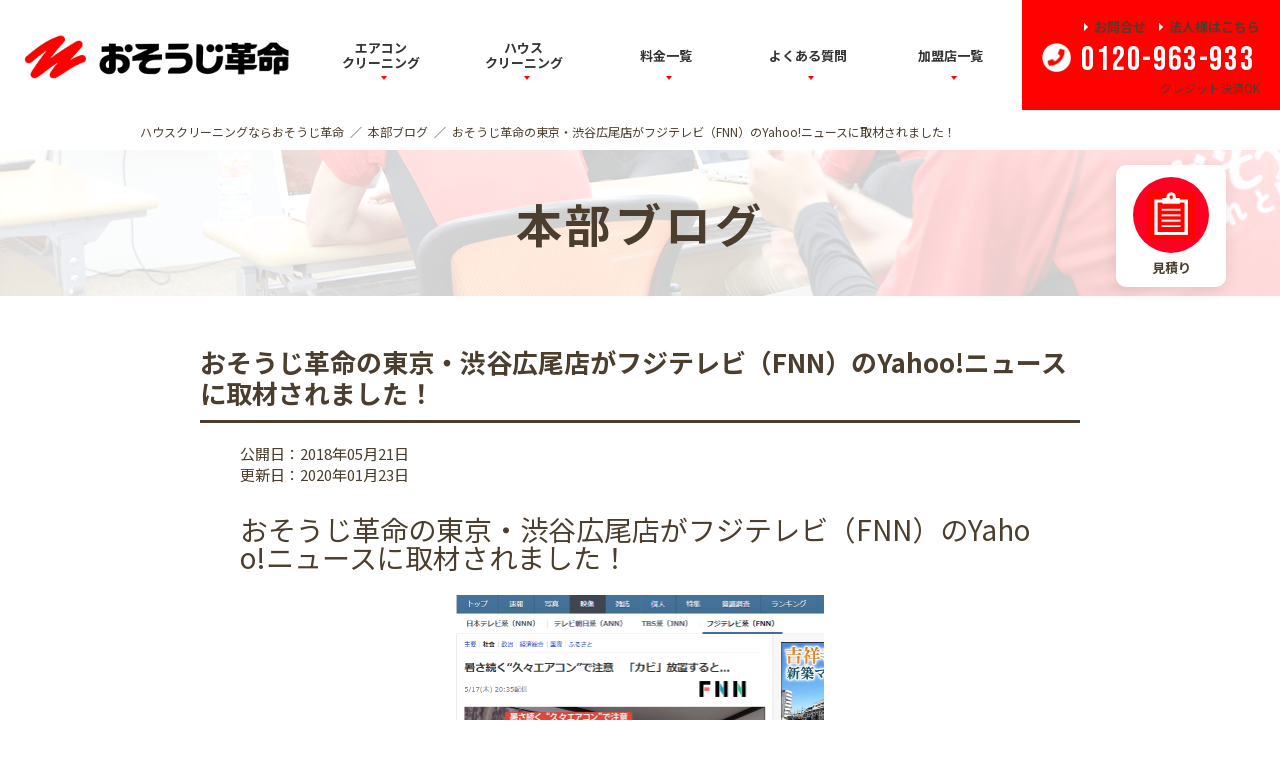

--- FILE ---
content_type: text/html; charset=UTF-8
request_url: https://www.osoujikakumei.jp/osouji_blog/archives/17
body_size: 7614
content:
<!DOCTYPE html>
<html>
<head>
<meta charset="UTF-8">
<title>おそうじ革命の東京・渋谷広尾店がフジテレビ（FNN）のYahoo!ニュースに取材されました！｜ハウスクリーニングのことならおそうじ革命</title>
<meta name="description" content="おそうじ革命の東京・渋谷広尾店がフジテレビ（FNN）のYahoo!ニュースに取材されました！渋谷広尾店代表の小松崎洸介代表は、先日放送された「世界のゴミ屋敷バスターズ（フジテレビ）」や「キンタロー。のニッポンお宝フライングゲット！（千葉テレ">
<!--  -->
<meta name="viewport" content="width=device-width,initial-scale=1.0,minimum-scale=1.0">
<meta name="format-detection" content="telephone=no">
<meta property="og:type" content="article">
<meta property="og:title" content="おそうじ革命の東京・渋谷広尾店がフジテレビ（FNN）のYahoo!ニュースに取材されました！｜ハウスクリーニングのことならおそうじ革命">
<meta property="og:site_name" content="ハウスクリーニングのことならおそうじ革命">
<meta property="og:description" content="おそうじ革命の東京・渋谷広尾店がフジテレビ（FNN）のYahoo!ニュースに取材されました！渋谷広尾店代表の小松崎洸介代表は、先日放送された「世界のゴミ屋敷バスターズ（フジテレビ）」や「キンタロー。のニッポンお宝フライングゲット！（千葉テレ">
<meta property="og:url" content="https://www.osoujikakumei.jp/osouji_blog/archives/17">
<meta property="og:image" content="https://www.osoujikakumei.jp/files/blog/6/blog_posts/2019/12/00000017_eye_catch.png?1393151372">
<link rel="shortcut icon" href="/favicon.ico">
<link rel="apple-touch-icon" sizes="96x96" href="/img/apple-touch-icon.png">
<link rel="canonical" href="https://www.osoujikakumei.jp/osouji_blog/archives/17">

<!-- bootstrap -->

<link rel="stylesheet" type="text/css" href="/css/bootstrap_custom.css?1741045314"/>

<link rel="stylesheet" type="text/css" href="/css/bootstrap.css?1741045314"/>

<link rel="stylesheet" type="text/css" href="/css/docs.css?1741045314"/>

<script type="text/javascript" src="/js/bootstrap.js?1741045315"></script>

<!-- css -->

<link rel="stylesheet" type="text/css" href="/css/common_home.css?1741045314"/>

<link rel="stylesheet" type="text/css" href="/css/import_home_honbu-new.css?1749534532"/>


<link rel="stylesheet" type="text/css" href="/css/member.css?1741045314"/>
<link rel="stylesheet" href="/js/slick/slick.css" media="screen">
<link rel="stylesheet" href="/js/slick/slick-theme.css" media="screen">


<link rel="stylesheet" type="text/css" href="/css/style_home.css?1752116828"/>

<link rel="stylesheet" type="text/css" href="/theme/cleanrevolution/css/edit/common.css?1710750029"/>

<link rel="preconnect" href="https://fonts.googleapis.com">
<link rel="preconnect" href="https://fonts.gstatic.com" crossorigin>
<link href="https://fonts.googleapis.com/css2?family=Bebas+Neue&display=swap" rel="stylesheet">
<link href="https://fonts.googleapis.com/css2?family=Noto+Sans+JP:wght@400;700&display=swap" rel="stylesheet">
<link href="https://fonts.googleapis.com/css2?family=Bebas+Neue&display=swap" rel="stylesheet">

<link rel="stylesheet" type="text/css" href="/css/new-home.css?1753163356"/>

<!-- js -->

<script type="text/javascript" src="/js/jquery-1.11.2.min.js?1741045315"></script>
<script type="text/javascript" src="/js/slick/slick.min.js?1741045315"></script>
<script type="text/javascript" src="/js/jquery.matchHeight.js?1741045315"></script>
<script type="text/javascript" src="/js/common_home.js?1744692877"></script>
<script type="text/javascript" src="/js/phone.js?1741045315"></script>

<link rel="stylesheet" type="text/css" href="/burger_editor/css/bge_style_default.css?1741045314"/><link rel="stylesheet" type="text/css" href="/css/bge_style.css?1741045314"/><link rel="stylesheet" type="text/css" href="/burger_editor/css/colorbox.css?1741045314"/><script type="text/javascript" src="/burger_editor/js/bge_modules/bge_functions.min.js?1741045314"></script><script type="text/javascript" src="/burger_editor/js/bge_modules/jquery.colorbox-min.js?1741045314"></script>


<!-- Google Tag Manager -->
<script>(function(w,d,s,l,i){w[l]=w[l]||[];w[l].push({'gtm.start':
new Date().getTime(),event:'gtm.js'});var f=d.getElementsByTagName(s)[0],
j=d.createElement(s),dl=l!='dataLayer'?'&l='+l:'';j.async=true;j.src=
'https://www.googletagmanager.com/gtm.js?id='+i+dl;f.parentNode.insertBefore(j,f);
})(window,document,'script','dataLayer','GTM-P43K575');</script>
<!-- End Google Tag Manager -->










<!-- Global site tag (gtag.js) - Google Ads: AW-707832784 -->
<script async src="https://www.googletagmanager.com/gtag/js?id=AW-707832784"></script>
<script>
  window.dataLayer = window.dataLayer || [];
  function gtag(){dataLayer.push(arguments);}
  gtag('js', new Date());

  gtag('config', 'AW-707832784');
</script>

<!-- Event snippet for 電話問い合わせCVタグ conversion page
In your html page, add the snippet and call gtag_report_conversion when someone clicks on the chosen link or button. -->
<script>
function gtag_report_conversion(url) {
  var callback = function () {
if (typeof(url) != 'undefined') {
  window.location = url;
}
  };
  gtag('event', 'conversion', {
  'send_to': 'AW-707832784/24uWCPXK3qwBENDXwtEC',
  'event_callback': callback
  });
  return false;
}
</script>



<!-- Global site tag (gtag.js) - Google Ads: AW-711760474 -->
<script async src="https://www.googletagmanager.com/gtag/js?id=AW-711760474"></script>
<script>
  window.dataLayer = window.dataLayer || [];
  function gtag(){dataLayer.push(arguments);}
  gtag('js', new Date());

  gtag('config', 'AW-711760474');
</script>

<!-- Event snippet for 電話問い合わせCVタグ conversion page
In your html page, add the snippet and call gtag_report_conversion when someone clicks on the chosen link or button. -->
<script>
function gtag_report_conversion(url) {
  var callback = function () {
if (typeof(url) != 'undefined') {
  window.location = url;
}
  };
  gtag('event', 'conversion', {
  'send_to': 'AW-711760474/K8I5CLbn_KkBENq0stMC',
  'event_callback': callback
  });
  return false;
}
</script>

<!-- Global site tag (gtag.js) - Google Ads: AW-711743903 -->
<script async src="https://www.googletagmanager.com/gtag/js?id=AW-711743903"></script>
<script>
  window.dataLayer = window.dataLayer || [];
  function gtag(){dataLayer.push(arguments);}
  gtag('js', new Date());

  gtag('config', 'AW-711743903');
</script>

<!-- Event snippet for 電話問い合わせCVタグ conversion page
In your html page, add the snippet and call gtag_report_conversion when someone clicks on the chosen link or button. -->
<script>
function gtag_report_conversion(url) {
  var callback = function () {
if (typeof(url) != 'undefined') {
  window.location = url;
}
  };
  gtag('event', 'conversion', {
  'send_to': 'AW-711743903/3L4jCOjq-akBEJ-zsdMC',
  'event_callback': callback
  });
  return false;
}
</script>






<!-- a8 -->
<script src="//statics.a8.net/a8sales/a8sales.js"></script>
<script src="//statics.a8.net/a8sales/a8crossDomain.js"></script>

</head>

<body id="pageTOP">
<!-- Google Tag Manager (noscript) -->
<noscript><iframe src="https://www.googletagmanager.com/ns.html?id=GTM-P43K575"
height="0" width="0" style="display:none;visibility:hidden"></iframe></noscript>
<!-- End Google Tag Manager (noscript) -->

<!-- header start -->

<div class="header_navi header">
<header class="l-header">
<div class="header__inner">
<div class="header__logo">
<a href="/">
<picture>
<source srcset="/img/common/logo.webp?1754017555" type="image/webp">
<img src="/img/common/logo.png?1754017555" type="image/png" alt="ハウスクリーニングのことならおそうじ革命">
</picture>
</a>
</div>
<nav class="header_navi--container">
<ul class="header_navi--lists wrap">
<li class="header_navi--list">
<a href="/house-cleaning/1">
<span>エアコン<span class="header__adjust">クリーニング</span></span>
</a>
</li>
<li class="header_navi--list">
<a href="/house-cleaning/">
<span>ハウス<span class="header__adjust">クリーニング</span></span>
</a>
<div class="mega-dropdown naviTop--menu">
<div class="wrap">
<div class="naviTop--local">
<div class="naviTop--local__title"><a href="/house-cleaning/?t=single">単品サービス</a></div>


<div class="naviTop--local__title">
<a href="/house-cleaning/?t=single#kitchen">キッチン回りのお掃除</a>
</div>

<ul class="naviTop--local__lists">
<li><a href="/house-cleaning/6">キッチンクリーニング</a></li>
<li><a href="/house-cleaning/7">レンジフード（換気扇）クリーニング</a></li>

</ul>
</div>
<div class="naviTop--local">


<div class="naviTop--local__title">
<a href="/house-cleaning/29">水回りのお掃除</a>
</div>

<ul class="naviTop--local__lists">
<li><a href="/house-cleaning/2">お風呂・浴室クリーニング</a></li>
<li><a href="/house-cleaning/4">トイレクリーニング</a></li>
<li><a href="/house-cleaning/38">浴室追い焚き配管除菌洗浄</a></li>
<li><a href="/house-cleaning/35">水垢防止・親水・撥水コーティング</a></li>
<li><a href="/house-cleaning/20">洗濯機分解クリーニング</a></li>
<li><a href="/house-cleaning/5">浴室乾燥機クリーニング</a></li>
<li><a href="/house-cleaning/3">洗面所クリーニング</a></li>

<li><a href="/house-cleaning/12">水回りセット</a></li>
</ul>
</div>
<div class="naviTop--local">


<div class="naviTop--local__title">
<a href="/house-cleaning/?t=single#room">お部屋回りのお掃除</a>
</div>

<ul class="naviTop--local__lists">
<li><a href="/house-cleaning/34">ベランダクリーニング</a></li>
<li><a href="/house-cleaning/36">除菌・消臭クリーニング</a></li>
<li><a href="/house-cleaning/22">空室清掃</a></li>
<li><a href="/house-cleaning/10">シャンデリア・照明器具クリーニング</a></li>
<li><a href="/house-cleaning/9">床・フロアクリーニング</a></li>
<li><a href="/house-cleaning/8">ガラス・サッシクリーニング</a></li>
<li><a href="/house-cleaning/26">壁紙復元塗装</a></li>

</ul>
</div>
<div class="naviTop--local">


<div class="naviTop--local__title">
<a href="/house-cleaning/?t=setmenu">お得なセットメニュー</a>
</div>

<ul class="naviTop--local__lists">
<li><a href="/house-cleaning/12">水回りクリーニング</a></li>
<li><a href="/house-cleaning/11">家まるごと掃除パック</a></li>
<li><a href="/house-cleaning/13">何でもわがまま定額・ハウスクリーニング</a></li>
<li><a href="/house-cleaning/27">ハウスクリーニング+光触媒コーティング</a></li>

</ul>
</div>
<div class="naviTop--local">


<div class="naviTop--local__title">
<a href="/house-cleaning/?t=scene">お悩みや様々なシーンで</a>
</div>

<ul class="naviTop--local__lists">
<li><a href="/house-cleaning/41">アレルギー対策メニュー</a></li>
<li><a href="/house-cleaning/24">オフィス・店舗クリーニング</a></li>
<li><a href="/house-cleaning/19">定期清掃</a></li>
<li><a href="/house-cleaning/18">頑固な汚れ</a></li>
<li><a href="/house-cleaning/17">出産前・産後のハウスクリーニング</a></li>
<li><a href="/house-cleaning/37">エコ洗剤について</a></li>
<li><a href="/house-cleaning/15">ハウスクリーニングギフト・プレゼント</a></li>
<li><a href="/house-cleaning/14">ハウスクリーニング お引越しサービス</a></li>

</ul>
</div>
</div>
</div>
</li>
<li class="header_navi--list">
<a href="/price/">料金一覧</a>
</li>
<li class="header_navi--list">
<a href="/faq/">よくある質問</a>
</li>
<li class="header_navi--list">
<a href="/members/">加盟店一覧</a>
</li>
</ul>
<ul class="header_links">
<li class="header_links--list">
<a href="/column/">本部コラム</a>
</li>
<li class="header_links--list">
<a href="/osouji_blog/">本部ブログ</a>
</li>
<li class="header_links--list">
<a href="/company/">会社概要</a>
</li>
<li class="header_links--list">
<a href="/contact/">お問い合わせ</a>
</li>
<li class="header_links--list">
<a href="/voice/form/">お客様の声募集中</a>
</li>
<li class="header_links--list">
<a href="/videos/">動画コンテンツ</a>
</li>
<li class="header_links--list">
<a href="/sitemap">サイトマップ</a>
</li>
</ul>
</nav>
<div class="header__contact">
<ul class="header__contact-link">
<li><a href="/contact/">お問合せ</a></li>
<li><a href="/business">法人様はこちら</a></li>
</ul>
<a href="tel:0120963933" onClick='gtag_report_conversion("tel:0120963933");return false;' class="header__contact-tel">0120-963-933</a>
<p class="header__contact-text">クレジット決済OK</p>
</div>
</div>
</header>
</div>



<style>
@media only screen and (max-width: 768px) {
address, .contact--tableBlock {
margin-bottom: 100px;
}
}
</style>



<script>
$(function() {
$('#js_fixed_menu').fadeIn("fast");
});
</script>


<div id="js_fixed_menu" class="fixed-menu">
<div class="fixed-menu__nav">
<div class="fixed-menu__body">
<a href="/mitsumori-select/" class="fixed-menu__btn">
<img src="/img/common/icon_fixed-menu_01.svg" alt="お見積もり">
<p class="fixed-menu__text">見積り</p>
</a>
</div>
</div>
</div>


<div class="nav-listBox">
<div class="nav-follow">
<div class="follow-list nuv contact" id="pt1">
<img src="/img/common/tel_ope.svg" class="_del1">
<img src="/img/common/cross.svg" class="_del2">
<p class="txt1">相談</p>
</div>
<div class="follow-list nuv simulation" id="pt2" data-link="/mitsumori-select/">
<img src="/img/common/btn_simulation_honbu.svg" class="_del1">
<img src="/img/common/cross.svg" class="_del2">
<p class="txt1">見積り</p>
</div>

<div class="nav-follow pt1 nav2">
<a href="tel:0120963933" onClick='gtag_report_conversion("tel:0120963933");return false;' class="nav-display">
<div class="nav-follow__inner">
<img src="/img/common/icon_tel.svg" alt="電話">
<p class="txt2">電話</p>
</div>
</a>
<a href="/form/inquiry/#MailMessageIndexForm" class="nav-display">
<div class="nav-follow__inner">
<img src="/img/common/icon_mail.svg" alt="メール">
<p class="txt2">メール</p>
</div>
</a>
</div>

<div class="follow-list menu nuv" id="pt3">
<img src="/img/common/menu.svg" class="_del1">
<img src="/img/common/cross.svg" class="_del2">
<p class="txt1">メニュー</p>
</div>
</div>
</div>
<!-- header end -->

<!-- bullet-list -->
<div class="bullet-list wrap"><ul><li><a href="https://www.osoujikakumei.jp/">ハウスクリーニングならおそうじ革命</a></li><li><a href="https://www.osoujikakumei.jp/osouji_blog/">本部ブログ</a></li><li>おそうじ革命の東京・渋谷広尾店がフジテレビ（FNN）のYahoo!ニュースに取材されました！</li></ul></div><!--  / bullet-list / -->


<div class="bge-contents"><div class="fv">
<h2 class="fv__info">
<span class="fv__info--title">
本部ブログ					</span>
</h2>
</div>

<main class="products-wrapper">
<h1 class="parts-pageTitle">おそうじ革命の東京・渋谷広尾店がフジテレビ（FNN）のYahoo!ニュースに取材されました！</h1>
<div class="wrapInner page-parts">

<div class="parts-pageTitle--caption">
<span class="parts-pageTitle--caption__date">
公開日：2018年05月21日							<br>
更新日：2020年01月23日						</span>

</div>

<div class="postImg1">
</div>
<div class="postImg2">
</div>
<div class="postImg3">
</div>

<div data-bgb="wysiwyg" class="bgb-wysiwyg"><div data-bgt="ckeditor" data-bgt-ver="2.1.0" class="bgt-container bgt-ckeditor-container"><div class="bge-ckeditor" data-bge="ckeditor"><span style="font-size:28px;">おそうじ革命の東京・渋谷広尾店がフジテレビ（FNN）のYahoo!ニュースに取材されました！</span></div>
</div></div><div data-bgb="image1" class="bgb-image1"><div data-bgt="image" data-bgt-ver="2.11.0" class="bgt-container bgt-image-container"><div class="bgt-image" data-bge-popup="true" data-bge-empty="0" data-bge-hr="true" data-bge="popup:data-bge-popup, empty:data-bge-empty, hr:data-bge-hr">
<a class="bgt-image__link" href="/files/bgeditor/img/1/446__MQ-D-.png" data-bge="path:href">
<figure class="bgt-link__box">
<div class="bgt-box__image-container">
<img src="/files/bgeditor/img/1/446__MQ-D-.png" data-bge="path:src, srcset:srcset, alt:alt, width:width, height:height" class="" srcset="/files/bgeditor/img/1/446__MQ-D-.png, /files/bgeditor/img/1/446__MQ-D-__org.png 2x" alt="" width="368.5" height="401.5">
</div>
<figcaption class="bgt-box__caption" data-bge="caption"></figcaption>
</figure>
</a>
</div>
</div></div><div data-bgb="wysiwyg" class="bgb-wysiwyg"><div data-bgt="ckeditor" data-bgt-ver="2.1.0" class="bgt-container bgt-ckeditor-container"><div class="bge-ckeditor" data-bge="ckeditor"><p>渋谷広尾店代表の小松崎洸介代表は、先日放送された「世界のゴミ屋敷バスターズ（フジテレビ）」や「キンタロー。のニッポンお宝フライングゲット！（千葉テレビ）」などのメディアにも引っ張りだこの、凄腕のハウスクリーナーです！</p>

<p>業績もうなぎ上りの渋谷広尾店・小松崎代表が取材を受けたニュースは、「冷房運転を使い始める前に注意したいこと」について。</p>

<p>先週、都内では4日連続で夏日を記録し、またじめじめとした日本の夏らしい陽気が続きましたが、そうなるとつい点けてしまいたくなるのがエアコンの冷房運転ですよね。</p>

<p>しかし、エアコンは室内の空気を内部に取り込んで空調し、送風ファンで送り出している関係上、どうしても内部にカビやホコリなどの汚れが溜まってしまいます。</p>

<p>これらのハウスダストはアレルギーの原因となり、またカビ胞子は食材に付着すると食中毒を引き起こしてしまうこともありますので、掃除をしていないエアコンを通年使い続けることは非常にリスキーです。</p>

<p>この件について、小松崎代表が実地のエアコンを分解してチェックしている動画なども、ニュース記事で配信されております！</p>

<p>ぜひチェックしてみてくださいね♪</p>

<p>&nbsp;</p>

<p>ニュース記事：<a href="https://headlines.yahoo.co.jp/videonews/fnn?a=20180517-00392256-fnn-soci"><u>https://headlines.yahoo.co.jp/videonews/fnn?a=20180517-00392256-fnn-soci</u></a></p>

<p>&nbsp;</p>

<p>&lt;おそうじ革命・渋谷広尾店&gt;</p>
</div>
</div></div><div data-bgb="image1" class="bgb-image1"><div data-bgt="image" data-bgt-ver="2.11.0" class="bgt-container bgt-image-container"><div class="bgt-image" data-bge-popup="true" data-bge-empty="0" data-bge-hr="false" data-bge="popup:data-bge-popup, empty:data-bge-empty, hr:data-bge-hr">
<a class="bgt-image__link" href="/files/bgeditor/img/1/447__5bCP5p2_5bSO44Kq44O844OK44O8.png" data-bge="path:href">
<figure class="bgt-link__box">
<div class="bgt-box__image-container">
<img src="/files/bgeditor/img/1/447__5bCP5p2_5bSO44Kq44O844OK44O8.png" data-bge="path:src, srcset:srcset, alt:alt, width:width, height:height" class="" srcset="/files/bgeditor/img/1/447__5bCP5p2_5bSO44Kq44O844OK44O8.png, /files/bgeditor/img/1/447__5bCP5p2_5bSO44Kq44O844OK44O8__org.png 2x" alt="" width="250" height="251">
</div>
<figcaption class="bgt-box__caption" data-bge="caption"></figcaption>
</figure>
</a>
</div>
</div></div><div data-bgb="wysiwyg" class="bgb-wysiwyg"><div data-bgt="ckeditor" data-bgt-ver="2.1.0" class="bgt-container bgt-ckeditor-container"><div class="bge-ckeditor" data-bge="ckeditor"><p>代表：小松崎 洸介(こまつざき こうすけ)</p>

<p>所在地：〒150-0011　東京都 渋谷区 東1-4-2</p>

<p>店舗電話番号：03-6427-3294</p>

<p>店舗ホームページ：<a href="https://www.osoujikakumei.jp/shibuya_hiroo/"><u><strong>https://www.osoujikakumei.jp/shibuya_hiroo/</strong></u></a></p>

<p>問い合わせは<a href="https://www.osoujikakumei.jp/shibuya_hiroo/contact/"><u><strong>コチラ</strong></u></a></p>
</div>
</div></div>
</div>

<section class="wrapInner sns-parts">
<ul>
<li class="sns-parts__twi">
<a href="https://twitter.com/share?ref_src=twsrc%5Etfw" class="twitter-share-button" data-show-count="false">Tweet</a><script async src="https://platform.twitter.com/widgets.js" charset="utf-8"></script>
</li>
<li class="sns-parts__hatena">
<a href="http://b.hatena.ne.jp/entry/https://www.osoujikakumei.jp/osouji_blog/archives/17" class="hatena-bookmark-button" data-hatena-bookmark-layout="touch" title="このエントリーをはてなブックマークに追加" target="_blank"><img src="https://b.st-hatena.com/images/v4/public/entry-button/button-only@2x.png" alt="このエントリーをはてなブックマークに追加" width="20" height="20" style="border: none;" /></a>
</li>
</ul>
</section><!-- .wrapInner .page-parts -->






<div class="footer_franchise_wrapper">
<div class="home-container">
<div class="footer_franchise">
<h3>全国の加盟店一覧</h3>
<div class="footer_franchise--container">
<div class="footer_franchise--columnList">
<dl class="footer_franchise--column">
<dt>北海道・東北</dt>
<dd>

<ul>
<li>
<a href="/hokkaido/">北海道</a>
</li>
<li>
<a href="/aomori/">青森県</a>
</li>
<li>
<a href="/iwate/">岩手県</a>
</li>
<li>
<a href="/miyagi/">宮城県</a>
</li>
<li>
<a href="/akita/">秋田県</a>
</li>
<li>
<a href="/yamagata/">山形県</a>
</li>
<li>
<a href="/fukushima/">福島県</a>
</li>
</ul>
</dd>
</dl>
<dl class="footer_franchise--column">
<dt>関東</dt>
<dd>

<ul>
<li>
<a href="/ibaraki/">茨城県</a>
</li>
<li>
<a href="/tochigi/">栃木県</a>
</li>
<li>
<a href="/gunma/">群馬県</a>
</li>
<li>
<a href="/saitama/">埼玉県</a>
</li>
<li>
<a href="/chiba/">千葉県</a>
</li>
<li>
<a href="/tokyo/">東京都</a>
</li>
<li>
<a href="/kanagawa/">神奈川県</a>
</li>
</ul>
</dd>
</dl>
</div>
<div class="footer_franchise--columnList">
<dl class="footer_franchise--column">
<dt>中部</dt>
<dd>

<ul>
<li>
<a href="/niigata/">新潟県</a>
</li>
<li>
<a href="/toyama/">富山県</a>
</li>
<li>
<a href="/ishikawa/">石川県</a>
</li>
<li>
福井県					</li>
<li>
<a href="/yamanashi/">山梨県</a>
</li>
<li>
<a href="/nagano/">長野県</a>
</li>
<li>
<a href="/gifu/">岐阜県</a>
</li>
<li>
<a href="/shizuoka/">静岡県</a>
</li>
<li>
<a href="/aichi/">愛知県</a>
</li>
</ul>
</dd>
</dl>
<dl class="footer_franchise--column">
<dt>近畿</dt>
<dd>

<ul>
<li>
<a href="/mie/">三重県</a>
</li>
<li>
<a href="/shiga/">滋賀県</a>
</li>
<li>
<a href="/kyoto/">京都府</a>
</li>
<li>
<a href="/osaka/">大阪府</a>
</li>
<li>
<a href="/hyogo/">兵庫県</a>
</li>
<li>
<a href="/nara/">奈良県</a>
</li>
<li>
和歌山県					</li>
</ul>
</dd>
</dl>
</div>
<div class="footer_franchise--columnList">
<dl class="footer_franchise--column">
<dt>中国・四国</dt>
<dd>

<ul>
<li>
<a href="/tottori/">鳥取県</a>
</li>
<li>
<a href="/shimane/">島根県</a>
</li>
<li>
<a href="/okayama/">岡山県</a>
</li>
<li>
<a href="/hiroshima/">広島県</a>
</li>
<li>
<a href="/yamaguchi/">山口県</a>
</li>
<li>
<a href="/tokushima/">徳島県</a>
</li>
<li>
<a href="/kagawa/">香川県</a>
</li>
<li>
<a href="/ehime/">愛媛県</a>
</li>
<li>
<a href="/kochi/">高知県</a>
</li>
</ul>
</dd>
</dl>
<dl class="footer_franchise--column">
<dt>九州・沖縄</dt>
<dd>

<ul>
<li>
<a href="/fukuoka/">福岡県</a>
</li>
<li>
<a href="/saga/">佐賀県</a>
</li>
<li>
<a href="/nagasaki/">長崎県</a>
</li>
<li>
<a href="/kumamoto/">熊本県</a>
</li>
<li>
<a href="/oita/">大分県</a>
</li>
<li>
<a href="/miyazaki/">宮崎県</a>
</li>
<li>
<a href="/kagoshima/">鹿児島県</a>
</li>
<li>
<a href="/okinawa/">沖縄県</a>
</li>
</ul>
</dd>
</dl>
</div>
</div>
</div>
</div>
</div>
</main></div>
<!-- footer start -->
<div class="footer_toiawase_link">
<div class="home-container">
<a href="/inquiry">
<picture>
<source srcset="/img/common/toiawase.webp?1741045314" type="image/webp">
<img src="/img/common/toiawase.jpg?1741045314" type="image/jpg" loading="lazy">
</picture>
</a>

<div class="home-banner-wrap" style="margin-top:40px;">
<div class="home-banner" style="margin-bottom: 0;">
<a href="/kirei-kikin/">
<picture>
<source srcset="/img/members/home_banner_kikin.webp?1741045314" type="image/webp">
<img src="/img/members/home_banner_kikin.jpg?1741045314" type="image/jpg" loading="lazy">
</picture>
</a>
</div>
</div>

</div>
</div>


<footer>
<div class="wrap">
<p class="footer_logo">
<a href="/">
<picture>
<source srcset="/img/common/footer_logo.webp?1754017555" type="image/webp">
<img src="/img/common/footer_logo.png?1754017555" type="image/png" alt="ハウスクリーニングやお掃除のことならおそうじ革命 汚れと戦うプロ集団" class="img100" loading="lazy">
</picture>
</a>
</p>
<div class="footer-link-list">
<div class="footer-link-list-inner put-paragraph">
<dl><dt><a href="/house-cleaning/?t=single">単品サービス</a></dt></dl>


<dl>
<dt>
<a href="/house-cleaning/?t=single#kitchen">キッチン回りのお掃除</a>
</dt>
<dd>
<ul>
<li><a href="/house-cleaning/6">キッチンクリーニング</a></li>
<li><a href="/house-cleaning/7">レンジフード（換気扇）クリーニング</a></li>

</ul>
</dd>
</dl>
</div>
<div class="footer-link-list-inner put-paragraph">


<dl>
<dt>
<a href="/house-cleaning/29">水回りのお掃除</a>
</dt>
<dd>
<ul>
<li><a href="/house-cleaning/2">お風呂・浴室クリーニング</a></li>
<li><a href="/house-cleaning/4">トイレクリーニング</a></li>
<li><a href="/house-cleaning/38">浴室追い焚き配管除菌洗浄</a></li>
<li><a href="/house-cleaning/35">水垢防止・親水・撥水コーティング</a></li>
<li><a href="/house-cleaning/20">洗濯機分解クリーニング</a></li>
<li><a href="/house-cleaning/5">浴室乾燥機クリーニング</a></li>
<li><a href="/house-cleaning/3">洗面所クリーニング</a></li>

<li><a href="/house-cleaning/12">水回りセット</a></li>
</ul>
</dd>
</dl>
</div>
<div class="footer-link-list-inner put-paragraph">


<dl>
<dt>
<a href="/house-cleaning/?t=single#room">お部屋回りのお掃除</a>
</dt>
<dd>
<ul>
<li><a href="/house-cleaning/34">ベランダクリーニング</a></li>
<li><a href="/house-cleaning/36">除菌・消臭クリーニング</a></li>
<li><a href="/house-cleaning/22">空室清掃</a></li>
<li><a href="/house-cleaning/10">シャンデリア・照明器具クリーニング</a></li>
<li><a href="/house-cleaning/9">床・フロアクリーニング</a></li>
<li><a href="/house-cleaning/8">ガラス・サッシクリーニング</a></li>
<li><a href="/house-cleaning/26">壁紙復元塗装</a></li>

</ul>
</dd>
</dl>
</div>
<div class="footer-link-list-inner put-paragraph">


<dl>
<dt>
<a href="/house-cleaning/?t=setmenu">お得なセットメニュー</a>
</dt>
<dd>
<ul>
<li><a href="/house-cleaning/12">水回りクリーニング</a></li>
<li><a href="/house-cleaning/11">家まるごと掃除パック</a></li>
<li><a href="/house-cleaning/13">何でもわがまま定額・ハウスクリーニング</a></li>
<li><a href="/house-cleaning/27">ハウスクリーニング+光触媒コーティング</a></li>

</ul>
</dd>
</dl>
</div>
<div class="footer-link-list-inner put-paragraph">


<dl>
<dt>
<a href="/house-cleaning/?t=scene">お悩みや様々なシーンで</a>
</dt>
<dd>
<ul>
<li><a href="/house-cleaning/41">アレルギー対策メニュー</a></li>
<li><a href="/house-cleaning/24">オフィス・店舗クリーニング</a></li>
<li><a href="/house-cleaning/19">定期清掃</a></li>
<li><a href="/house-cleaning/18">頑固な汚れ</a></li>
<li><a href="/house-cleaning/17">出産前・産後のハウスクリーニング</a></li>
<li><a href="/house-cleaning/37">エコ洗剤について</a></li>
<li><a href="/house-cleaning/15">ハウスクリーニングギフト・プレゼント</a></li>
<li><a href="/house-cleaning/14">ハウスクリーニング お引越しサービス</a></li>

</ul>
</dd>
</dl>
</div>
<div class="footer-link-list-inner put-paragraph">
<dl>
<dd>
<ul>
<li class="footer_link"><a href="/concept/">ハウスクリーニングとは</a></li>
<li class="footer_link"><a href="/flow/">お申し込みの流れ</a></li>
<li class="footer_link"><a href="/price/">料金一覧</a></li>
<li class="footer_link"><a href="/faq/">よくある質問</a></li>
<li class="footer_link"><a href="/privacy-policy/">個人情報保護方針</a></li>
<li class="footer_link"><a href="/terms_of_service/">利用規約</a></li>
<li class="footer_link"><a href="/company/">運営会社</a></li>
<li class="footer_link"><a href="/contact/">お問い合わせ</a></li>
<li class="footer_link"><a href="/voice/form/">お客様の声募集中</a></li>
<li class="footer_link"><a href="/okomari_platform/">お困りごとプラットフォーム</a></li>
<li class="footer_link"><a href="/osouji_blog/">本部ブログ</a></li>
<li class="footer_link"><a href="/column/">本部コラム</a></li>
<li class="footer_link"><a href="/oosouji/">プロが教える大掃除のポイントと心構え</a></li>
<li class="footer_link"><a href="/speciality-page/">特化ページのご紹介</a></li>
<li class="footer_link"><a href="/videos/">動画コンテンツ</a></li>
<li class="footer_link"><a href="/sitemap">サイトマップ</a></li>
<li class="footer_link"><a href="/recruit/">求人情報</a></li>
</ul>
</dd>
</dl>
</div>
</div>
</div>
</footer>

<div class="footer-announce">
<p>
おそうじ革命本部
</p>
<p>
<span>電話番号：</span>
0120-963-933
</p>
<p>
<span>住所：</span>
〒105-0022 東京都港区海岸1-9-18 国際浜松町ビル7F
</p>
</div>

<div class="footer-address">
<address>Copyright © <a href="https://www.osoujikakumei.jp/">ハウスクリーニングのプロ集団 おそうじ革命</a> <br class="onlySP">All rights reserved.</address>
</div>

<div class="pageTopContents">
<div class="wrap">
<p class="pageTop--icon">
<a href="#pageTOP">
<picture>
<source srcset="/img/common/page top_pc.webp" type="image/webp">
<img src="/img/common/page top_pc.png" type="image/png" class="onlyPC img100">
</picture>
<picture>
<source srcset="/img/common/page top_sp.webp" type="image/webp">
<img src="/img/common/page top_sp.png" type="image/png" class="onlySP img100">
</picture>
</a>
</p>
</div>
</div>

<!-- footer end -->
<script type="application/ld+json">{"@context": "https://schema.org/","@type": "BreadcrumbList","itemListElement": [{"@type": "ListItem","position": 1,"name": "ハウスクリーニングならおそうじ革命","item": "https://www.osoujikakumei.jp/"},{"@type": "ListItem","position": 2,"name": "本部ブログ","item": "https://www.osoujikakumei.jp/osouji_blog/"},{"@type": "ListItem","position": 3,"name": "おそうじ革命の東京・渋谷広尾店がフジテレビ（FNN）のYahoo!ニュースに取材されました！","item": "https://www.osoujikakumei.jp/osouji_blog/archives/17"}]}</script>	
<script>
(function(){
var w=window,d=document;
var s="https://app.chatplus.jp/cp.js";
d["__cp_d"]="https://app.chatplus.jp";
d["__cp_c"]="7b733929_1";
var a=d.createElement("script"), m=d.getElementsByTagName("script")[0];
a.async=true,a.src=s,m.parentNode.insertBefore(a,m);})();
</script>
</body>
</html>


--- FILE ---
content_type: text/css
request_url: https://www.osoujikakumei.jp/css/docs.css?1741045314
body_size: 8165
content:
/*!
 * Bootstrap Docs (https://getbootstrap.com/)
 * Copyright 2011-2023 The Bootstrap Authors
 * Licensed under the Creative Commons Attribution 3.0 Unported License.
 * For details, see https://creativecommons.org/licenses/by/3.0/.
 */:root{--bs-breakpoint-xs: 0;--bs-breakpoint-sm: 576px;--bs-breakpoint-md: 768px;--bs-breakpoint-lg: 992px;--bs-breakpoint-xl: 1200px;--bs-breakpoint-xxl: 1400px}.grid{display:grid;grid-template-rows:repeat(var(--bs-rows, 1), 1fr);grid-template-columns:repeat(var(--bs-columns, 12), 1fr);gap:var(--bs-gap, 1.5rem)}.grid .g-col-1{grid-column:auto/span 1}.grid .g-col-2{grid-column:auto/span 2}.grid .g-col-3{grid-column:auto/span 3}.grid .g-col-4{grid-column:auto/span 4}.grid .g-col-5{grid-column:auto/span 5}.grid .g-col-6{grid-column:auto/span 6}.grid .g-col-7{grid-column:auto/span 7}.grid .g-col-8{grid-column:auto/span 8}.grid .g-col-9{grid-column:auto/span 9}.grid .g-col-10{grid-column:auto/span 10}.grid .g-col-11{grid-column:auto/span 11}.grid .g-col-12{grid-column:auto/span 12}.grid .g-start-1{grid-column-start:1}.grid .g-start-2{grid-column-start:2}.grid .g-start-3{grid-column-start:3}.grid .g-start-4{grid-column-start:4}.grid .g-start-5{grid-column-start:5}.grid .g-start-6{grid-column-start:6}.grid .g-start-7{grid-column-start:7}.grid .g-start-8{grid-column-start:8}.grid .g-start-9{grid-column-start:9}.grid .g-start-10{grid-column-start:10}.grid .g-start-11{grid-column-start:11}@media (min-width: 576px){.grid .g-col-sm-1{grid-column:auto/span 1}.grid .g-col-sm-2{grid-column:auto/span 2}.grid .g-col-sm-3{grid-column:auto/span 3}.grid .g-col-sm-4{grid-column:auto/span 4}.grid .g-col-sm-5{grid-column:auto/span 5}.grid .g-col-sm-6{grid-column:auto/span 6}.grid .g-col-sm-7{grid-column:auto/span 7}.grid .g-col-sm-8{grid-column:auto/span 8}.grid .g-col-sm-9{grid-column:auto/span 9}.grid .g-col-sm-10{grid-column:auto/span 10}.grid .g-col-sm-11{grid-column:auto/span 11}.grid .g-col-sm-12{grid-column:auto/span 12}.grid .g-start-sm-1{grid-column-start:1}.grid .g-start-sm-2{grid-column-start:2}.grid .g-start-sm-3{grid-column-start:3}.grid .g-start-sm-4{grid-column-start:4}.grid .g-start-sm-5{grid-column-start:5}.grid .g-start-sm-6{grid-column-start:6}.grid .g-start-sm-7{grid-column-start:7}.grid .g-start-sm-8{grid-column-start:8}.grid .g-start-sm-9{grid-column-start:9}.grid .g-start-sm-10{grid-column-start:10}.grid .g-start-sm-11{grid-column-start:11}}@media (min-width: 768px){.grid .g-col-md-1{grid-column:auto/span 1}.grid .g-col-md-2{grid-column:auto/span 2}.grid .g-col-md-3{grid-column:auto/span 3}.grid .g-col-md-4{grid-column:auto/span 4}.grid .g-col-md-5{grid-column:auto/span 5}.grid .g-col-md-6{grid-column:auto/span 6}.grid .g-col-md-7{grid-column:auto/span 7}.grid .g-col-md-8{grid-column:auto/span 8}.grid .g-col-md-9{grid-column:auto/span 9}.grid .g-col-md-10{grid-column:auto/span 10}.grid .g-col-md-11{grid-column:auto/span 11}.grid .g-col-md-12{grid-column:auto/span 12}.grid .g-start-md-1{grid-column-start:1}.grid .g-start-md-2{grid-column-start:2}.grid .g-start-md-3{grid-column-start:3}.grid .g-start-md-4{grid-column-start:4}.grid .g-start-md-5{grid-column-start:5}.grid .g-start-md-6{grid-column-start:6}.grid .g-start-md-7{grid-column-start:7}.grid .g-start-md-8{grid-column-start:8}.grid .g-start-md-9{grid-column-start:9}.grid .g-start-md-10{grid-column-start:10}.grid .g-start-md-11{grid-column-start:11}}@media (min-width: 992px){.grid .g-col-lg-1{grid-column:auto/span 1}.grid .g-col-lg-2{grid-column:auto/span 2}.grid .g-col-lg-3{grid-column:auto/span 3}.grid .g-col-lg-4{grid-column:auto/span 4}.grid .g-col-lg-5{grid-column:auto/span 5}.grid .g-col-lg-6{grid-column:auto/span 6}.grid .g-col-lg-7{grid-column:auto/span 7}.grid .g-col-lg-8{grid-column:auto/span 8}.grid .g-col-lg-9{grid-column:auto/span 9}.grid .g-col-lg-10{grid-column:auto/span 10}.grid .g-col-lg-11{grid-column:auto/span 11}.grid .g-col-lg-12{grid-column:auto/span 12}.grid .g-start-lg-1{grid-column-start:1}.grid .g-start-lg-2{grid-column-start:2}.grid .g-start-lg-3{grid-column-start:3}.grid .g-start-lg-4{grid-column-start:4}.grid .g-start-lg-5{grid-column-start:5}.grid .g-start-lg-6{grid-column-start:6}.grid .g-start-lg-7{grid-column-start:7}.grid .g-start-lg-8{grid-column-start:8}.grid .g-start-lg-9{grid-column-start:9}.grid .g-start-lg-10{grid-column-start:10}.grid .g-start-lg-11{grid-column-start:11}}@media (min-width: 1200px){.grid .g-col-xl-1{grid-column:auto/span 1}.grid .g-col-xl-2{grid-column:auto/span 2}.grid .g-col-xl-3{grid-column:auto/span 3}.grid .g-col-xl-4{grid-column:auto/span 4}.grid .g-col-xl-5{grid-column:auto/span 5}.grid .g-col-xl-6{grid-column:auto/span 6}.grid .g-col-xl-7{grid-column:auto/span 7}.grid .g-col-xl-8{grid-column:auto/span 8}.grid .g-col-xl-9{grid-column:auto/span 9}.grid .g-col-xl-10{grid-column:auto/span 10}.grid .g-col-xl-11{grid-column:auto/span 11}.grid .g-col-xl-12{grid-column:auto/span 12}.grid .g-start-xl-1{grid-column-start:1}.grid .g-start-xl-2{grid-column-start:2}.grid .g-start-xl-3{grid-column-start:3}.grid .g-start-xl-4{grid-column-start:4}.grid .g-start-xl-5{grid-column-start:5}.grid .g-start-xl-6{grid-column-start:6}.grid .g-start-xl-7{grid-column-start:7}.grid .g-start-xl-8{grid-column-start:8}.grid .g-start-xl-9{grid-column-start:9}.grid .g-start-xl-10{grid-column-start:10}.grid .g-start-xl-11{grid-column-start:11}}@media (min-width: 1400px){.grid .g-col-xxl-1{grid-column:auto/span 1}.grid .g-col-xxl-2{grid-column:auto/span 2}.grid .g-col-xxl-3{grid-column:auto/span 3}.grid .g-col-xxl-4{grid-column:auto/span 4}.grid .g-col-xxl-5{grid-column:auto/span 5}.grid .g-col-xxl-6{grid-column:auto/span 6}.grid .g-col-xxl-7{grid-column:auto/span 7}.grid .g-col-xxl-8{grid-column:auto/span 8}.grid .g-col-xxl-9{grid-column:auto/span 9}.grid .g-col-xxl-10{grid-column:auto/span 10}.grid .g-col-xxl-11{grid-column:auto/span 11}.grid .g-col-xxl-12{grid-column:auto/span 12}.grid .g-start-xxl-1{grid-column-start:1}.grid .g-start-xxl-2{grid-column-start:2}.grid .g-start-xxl-3{grid-column-start:3}.grid .g-start-xxl-4{grid-column-start:4}.grid .g-start-xxl-5{grid-column-start:5}.grid .g-start-xxl-6{grid-column-start:6}.grid .g-start-xxl-7{grid-column-start:7}.grid .g-start-xxl-8{grid-column-start:8}.grid .g-start-xxl-9{grid-column-start:9}.grid .g-start-xxl-10{grid-column-start:10}.grid .g-start-xxl-11{grid-column-start:11}}:root,[data-bs-theme="light"]{--bd-purple: #4c0bce;--bd-violet: #712cf9;--bd-accent: #ffe484;--bd-violet-rgb: 112.520718,44.062154,249.437846;--bd-accent-rgb: 255,228,132;--bd-pink-rgb: 214,51,132;--bd-teal-rgb: 32,201,151;--bd-violet-bg: var(--bd-violet);--bd-toc-color: var(--bd-violet);--bd-sidebar-link-bg: rgba(var(--bd-violet-rgb), .1);--bd-callout-link: 10,88,202;--bd-callout-code-color: #ab296a;--bd-pre-bg: var(--bs-tertiary-bg)}[data-bs-theme="dark"]{--bd-violet: #9461fb;--bd-violet-bg: #712cf9;--bd-toc-color: var(--bs-emphasis-color);--bd-sidebar-link-bg: rgba(84,33,187, .5);--bd-callout-link: 110,168,254;--bd-callout-code-color: #e685b5;--bd-pre-bg: #1b1f22}.bd-navbar{padding:.75rem 0;background-color:transparent;box-shadow:0 0.5rem 1rem rgba(0,0,0,0.15),inset 0 -1px 0 rgba(255,255,255,0.15)}.bd-navbar::after{position:absolute;inset:0;z-index:-1;display:block;content:"";background-image:linear-gradient(rgba(var(--bd-violet-rgb), 1), rgba(var(--bd-violet-rgb), 0.95))}@media (max-width: 991.98px){.bd-navbar .bd-navbar-toggle{width:4.25rem}}.bd-navbar .navbar-toggler{padding:0;margin-right:-.5rem;border:0}.bd-navbar .navbar-toggler:first-child{margin-left:-.5rem}.bd-navbar .navbar-toggler .bi{width:1.5rem;height:1.5rem}.bd-navbar .navbar-toggler:focus{box-shadow:none}.bd-navbar .navbar-brand{color:#fff;transition:transform 0.2s ease-in-out}@media (prefers-reduced-motion: reduce){.bd-navbar .navbar-brand{transition:none}}.bd-navbar .navbar-brand:hover{transform:rotate(-5deg) scale(1.1)}.bd-navbar .navbar-toggler,.bd-navbar .nav-link{padding-right:.25rem;padding-left:.25rem;color:rgba(255,255,255,0.85)}.bd-navbar .navbar-toggler:hover,.bd-navbar .navbar-toggler:focus,.bd-navbar .nav-link:hover,.bd-navbar .nav-link:focus{color:#fff}.bd-navbar .navbar-toggler.active,.bd-navbar .nav-link.active{font-weight:600;color:#fff}.bd-navbar .navbar-nav-svg{display:inline-block;vertical-align:-.125rem}.bd-navbar .offcanvas-lg{background-color:var(--bd-violet-bg);border-left:0}@media (max-width: 991.98px){.bd-navbar .offcanvas-lg{box-shadow:0 1rem 3rem rgba(0,0,0,0.175)}}.bd-navbar .dropdown-toggle:focus:not(:focus-visible){outline:0}.bd-navbar .dropdown-menu{--bs-dropdown-min-width: 12rem;--bs-dropdown-padding-x: .25rem;--bs-dropdown-padding-y: .25rem;--bs-dropdown-link-hover-bg: rgba(var(--bd-violet-rgb), .1);--bs-dropdown-link-active-bg: rgba(var(--bd-violet-rgb), 1);--bs-dropdown-font-size:.875rem;font-size:.875rem;border-radius:.5rem;box-shadow:0 0.5rem 1rem rgba(0,0,0,0.15)}.bd-navbar .dropdown-menu li+li{margin-top:.125rem}.bd-navbar .dropdown-menu .dropdown-item{border-radius:.25rem}.bd-navbar .dropdown-menu .dropdown-item:active .bi{color:inherit !important}.bd-navbar .dropdown-menu .active{font-weight:600}.bd-navbar .dropdown-menu .active .bi{display:block !important}.bd-navbar .dropdown-menu-end{--bs-dropdown-min-width: 8rem}[data-bs-theme="dark"] .bd-navbar{box-shadow:0 0.5rem 1rem rgba(0,0,0,0.15),inset 0 -1px 0 rgba(255,255,255,0.15)}:root{--docsearch-primary-color: var(--bd-violet);--docsearch-logo-color: var(--bd-violet)}[data-bs-theme="dark"]{--docsearch-text-color: #f5f6f7;--docsearch-container-background: rgba(9, 10, 17, .8);--docsearch-modal-background: #15172a;--docsearch-modal-shadow: inset 1px 1px 0 0 #2c2e40, 0 3px 8px 0 #000309;--docsearch-searchbox-background: #090a11;--docsearch-searchbox-focus-background: #000;--docsearch-hit-color: #bec3c9;--docsearch-hit-shadow: none;--docsearch-hit-background: #090a11;--docsearch-key-gradient: linear-gradient(-26.5deg, #565872, #31355b);--docsearch-key-shadow: inset 0 -2px 0 0 #282d55, inset 0 0 1px 1px #51577d, 0 2px 2px 0 rgba(3, 4, 9, .3);--docsearch-footer-background: #1e2136;--docsearch-footer-shadow: inset 0 1px 0 0 rgba(73, 76, 106, .5), 0 -4px 8px 0 rgba(0, 0, 0, .2);--docsearch-muted-color: #7f8497}.bd-search{position:relative}@media (min-width: 992px){.bd-search{position:absolute;top:.875rem;left:50%;width:200px;margin-left:-100px}}@media (min-width: 1200px){.bd-search{width:280px;margin-left:-140px}}.DocSearch-Container{--docsearch-muted-color: var(--bs-secondary-color);--docsearch-hit-shadow: none;z-index:2000;cursor:auto}@media (min-width: 992px){.DocSearch-Container{padding-top:4rem}}.DocSearch-Button{--docsearch-searchbox-background: rgba(0,0,0,0.1);--docsearch-searchbox-color: #fff;--docsearch-searchbox-focus-background: rgba(0,0,0,0.25);--docsearch-searchbox-shadow: 0 0 0 0.25rem rgba(255,228,132,0.4);--docsearch-text-color: #fff;--docsearch-muted-color: rgba(255,255,255,0.65);width:100%;height:38px;margin:0;border:1px solid rgba(255,255,255,0.4);border-radius:.375rem}.DocSearch-Button .DocSearch-Search-Icon{opacity:.65}.DocSearch-Button:active,.DocSearch-Button:focus,.DocSearch-Button:hover{border-color:#ffe484}.DocSearch-Button:active .DocSearch-Search-Icon,.DocSearch-Button:focus .DocSearch-Search-Icon,.DocSearch-Button:hover .DocSearch-Search-Icon{opacity:1}@media (max-width: 991.98px){.DocSearch-Button,.DocSearch-Button:hover,.DocSearch-Button:focus{background:transparent;border:0;box-shadow:none}.DocSearch-Button:focus{box-shadow:var(--docsearch-searchbox-shadow)}}@media (max-width: 991.98px){.DocSearch-Button-Keys,.DocSearch-Button-Placeholder{display:none}}.DocSearch-Button-Keys{min-width:0;padding:.125rem .25rem;background:rgba(0,0,0,0.25);border-radius:.25rem}.DocSearch-Button-Key{top:0;width:auto;height:1.25rem;padding-right:.125rem;padding-left:.125rem;margin-right:0;font-size:.875rem;background:none;box-shadow:none}.DocSearch-Commands-Key{padding-left:1px;font-size:.875rem;background-color:rgba(0,0,0,0.1);background-image:none;box-shadow:none}.DocSearch-Form{border-radius:var(--bs-border-radius)}.DocSearch-Hits mark{padding:0}.DocSearch-Hit{padding-bottom:0;border-radius:0}.DocSearch-Hit a{border-radius:0;border:solid var(--bs-border-color);border-width:0 1px 1px}.DocSearch-Hit:first-child a{border-top-left-radius:var(--bs-border-radius);border-top-right-radius:var(--bs-border-radius);border-top-width:1px}.DocSearch-Hit:last-child a{border-bottom-right-radius:var(--bs-border-radius);border-bottom-left-radius:var(--bs-border-radius)}.DocSearch-Hit-icon{display:flex;align-items:center}.DocSearch-Logo svg .cls-1,.DocSearch-Logo svg .cls-2{fill:var(--docsearch-logo-color)}.bd-masthead{--bd-pink-rgb: 214,51,132;padding:3rem 0;background-image:linear-gradient(180deg, rgba(var(--bs-body-bg-rgb), 0.01), rgba(var(--bs-body-bg-rgb), 1) 85%),radial-gradient(ellipse at top left, rgba(var(--bs-primary-rgb), 0.5), transparent 50%),radial-gradient(ellipse at top right, rgba(var(--bd-accent-rgb), 0.5), transparent 50%),radial-gradient(ellipse at center right, rgba(var(--bd-violet-rgb), 0.5), transparent 50%),radial-gradient(ellipse at center left, rgba(var(--bd-pink-rgb), 0.5), transparent 50%)}.bd-masthead h1{--bs-heading-color: var(--bs-emphasis-color);font-size:calc(1.525rem + 3.3vw)}@media (min-width: 1200px){.bd-masthead h1{font-size:4rem}}.bd-masthead .lead{font-size:1rem;font-weight:400;color:var(--bs-secondary-color)}.bd-masthead .bd-code-snippet{margin:0;border-color:var(--bs-border-color-translucent);border-width:1px;border-radius:.5rem}.bd-masthead .highlight{width:100%;padding:.5rem 1rem;overflow:hidden;text-overflow:ellipsis;white-space:nowrap;background-color:rgba(var(--bs-body-color-rgb), 0.075);border-radius:calc(.5rem - 1px)}@media (min-width: 992px){.bd-masthead .highlight{padding-right:4rem}}.bd-masthead .highlight pre{padding:0;margin:.625rem 0;overflow:hidden}.bd-masthead .btn-clipboard{position:absolute;top:-.625rem;right:0;background-color:transparent}.bd-masthead #carbonads{margin-inline:auto}@media (min-width: 768px){.bd-masthead .lead{font-size:calc(1.275rem + .3vw)}}@media (min-width: 768px) and (min-width: 1200px){.bd-masthead .lead{font-size:1.5rem}}.masthead-followup h2,.masthead-followup h3,.masthead-followup h4{--bs-heading-color: var(--bs-emphasis-color)}.masthead-followup .lead{font-size:1rem}@media (min-width: 768px){.masthead-followup .lead{font-size:1.25rem}}.masthead-followup-icon{padding:1rem;color:rgba(var(--bg-rgb), 1);background-color:rgba(var(--bg-rgb), 0.1);background-blend-mode:multiple;border-radius:1rem;mix-blend-mode:darken}.masthead-followup-icon svg{filter:drop-shadow(0 1px 1px var(--bs-body-bg))}.masthead-notice{background-color:var(--bd-accent);box-shadow:inset 0 -1px 1px rgba(var(--bs-body-color-rgb), 0.15),0 0.25rem 1.5rem rgba(var(--bs-body-bg-rgb), 0.75)}.animate-img>img{transition:transform 0.2s ease-in-out}@media (prefers-reduced-motion: reduce){.animate-img>img{transition:none}}.animate-img:hover>img{transform:scale(1.1)}[data-bs-theme="dark"] .masthead-followup-icon{mix-blend-mode:lighten}.bd-content>h2,.bd-content>h3,.bd-content>h4{--bs-heading-color: var(--bs-emphasis-color)}.bd-content>h2:not(:first-child){margin-top:3rem}.bd-content>h3{margin-top:2rem}.bd-content>ul li,.bd-content>ol li{margin-bottom:.25rem}.bd-content>ul li>p~ul,.bd-content>ol li>p~ul{margin-top:-.5rem;margin-bottom:1rem}.bd-content>.table,.bd-content>.table-responsive .table{--bs-table-border-color: var(--bs-border-color);max-width:100%;margin-bottom:1.5rem;font-size:.875rem}@media (max-width: 991.98px){.bd-content>.table.table-bordered,.bd-content>.table-responsive .table.table-bordered{border:0}}.bd-content>.table thead,.bd-content>.table-responsive .table thead{border-bottom:2px solid currentcolor}.bd-content>.table tbody:not(:first-child),.bd-content>.table-responsive .table tbody:not(:first-child){border-top:2px solid currentcolor}.bd-content>.table th:first-child,.bd-content>.table td:first-child,.bd-content>.table-responsive .table th:first-child,.bd-content>.table-responsive .table td:first-child{padding-left:0}.bd-content>.table th:not(:last-child),.bd-content>.table td:not(:last-child),.bd-content>.table-responsive .table th:not(:last-child),.bd-content>.table-responsive .table td:not(:last-child){padding-right:1.5rem}.bd-content>.table th,.bd-content>.table-responsive .table th{color:var(--bs-emphasis-color)}.bd-content>.table strong,.bd-content>.table-responsive .table strong{color:var(--bs-emphasis-color)}.bd-content>.table th,.bd-content>.table td:first-child>code,.bd-content>.table-responsive .table th,.bd-content>.table-responsive .table td:first-child>code{white-space:nowrap}.table-options td:nth-child(2){min-width:160px}.table-options td:last-child,.table-utilities td:last-child{min-width:280px}.table-swatches th{color:var(--bs-emphasis-color)}.table-swatches td code{white-space:nowrap}.bd-title{--bs-heading-color: var(--bs-emphasis-color);font-size:calc(1.425rem + 2.1vw)}@media (min-width: 1200px){.bd-title{font-size:3rem}}.bd-lead{font-size:calc(1.275rem + .3vw);font-weight:300}@media (min-width: 1200px){.bd-lead{font-size:1.5rem}}.bi{width:1em;height:1em;vertical-align:-.125em;fill:currentcolor}@media (min-width: 992px){.border-lg-start{border-left:var(--bs-border-width) solid var(--bs-border-color)}}.bd-summary-link{color:var(--bs-link-color)}.bd-summary-link:hover,details[open]>.bd-summary-link{color:var(--bs-link-hover-color)}[data-bs-theme="blue"]{--bs-body-color: var(--bs-white);--bs-body-color-rgb: 255,255,255;--bs-body-bg: var(--bs-blue);--bs-body-bg-rgb: 13,110,253;--bs-tertiary-bg: #0a58ca}[data-bs-theme="blue"] .dropdown-menu{--bs-dropdown-bg: #0c63e4;--bs-dropdown-link-active-bg: #084298}[data-bs-theme="blue"] .btn-secondary{--bs-btn-bg: #3d8bfc;--bs-btn-border-color: rgba(255,255,255,0.25);--bs-btn-hover-bg: #247cfc;--bs-btn-hover-border-color: rgba(255,255,255,0.25);--bs-btn-active-bg: #0b6dfb;--bs-btn-active-border-color: rgba(255,255,255,0.5);--bs-btn-focus-border-color: rgba(255,255,255,0.5);--bs-btn-focus-box-shadow: 0 0 0 .25rem rgba(255, 255, 255, .2)}.skippy{background-color:#4c0bce}.skippy a{color:#fff}@media (min-width: 992px){.bd-sidebar{position:-webkit-sticky;position:sticky;top:5rem;display:block !important;height:calc(100vh - 6rem);padding-left:.25rem;margin-left:-.25rem;overflow-y:auto}}@media (max-width: 991.98px){.bd-sidebar .offcanvas-lg{border-right-color:var(--bs-border-color);box-shadow:0 1rem 3rem rgba(0,0,0,0.175)}}.bd-links-heading{color:var(--bs-emphasis-color)}@media (max-width: 991.98px){.bd-links-nav{font-size:.875rem}}@media (max-width: 991.98px){.bd-links-nav{-moz-column-count:2;column-count:2;-moz-column-gap:1.5rem;column-gap:1.5rem}.bd-links-nav .bd-links-group{-moz-column-break-inside:avoid;break-inside:avoid}.bd-links-nav .bd-links-span-all{-moz-column-span:all;column-span:all}}.bd-links-link{padding:.1875rem .5rem;margin-top:.125rem;margin-left:1.125rem;color:var(--bs-body-color);text-decoration:none}.bd-links-link:hover,.bd-links-link:focus,.bd-links-link.active{color:var(--bs-emphasis-color);background-color:var(--bd-sidebar-link-bg)}.bd-links-link.active{font-weight:600}.bd-gutter{--bs-gutter-x: 3rem}@media (min-width: 992px){.bd-layout{display:grid;grid-template-areas:"sidebar main";grid-template-columns:1fr 5fr;gap:1.5rem}}.bd-sidebar{grid-area:sidebar}.bd-main{grid-area:main}@media (max-width: 991.98px){.bd-main{max-width:760px;margin-inline:auto}}@media (min-width: 768px){.bd-main{display:grid;grid-template-areas:"intro" "toc" "content";grid-template-rows:auto auto 1fr;gap:inherit}}@media (min-width: 992px){.bd-main{grid-template-areas:"intro   toc" "content toc";grid-template-rows:auto 1fr;grid-template-columns:4fr 1fr}}.bd-intro{grid-area:intro}.bd-toc{grid-area:toc}.bd-content{grid-area:content;min-width:1px}@media (min-width: 992px){.bd-toc{position:-webkit-sticky;position:sticky;top:5rem;right:0;z-index:2;height:calc(100vh - 7rem);overflow-y:auto}}.bd-toc nav{font-size:.875rem}.bd-toc nav ul{padding-left:0;margin-bottom:0;list-style:none}.bd-toc nav ul ul{padding-left:1rem}.bd-toc nav a{display:block;padding:.125rem 0 .125rem .75rem;color:inherit;text-decoration:none;border-left:.125rem solid transparent}.bd-toc nav a:hover,.bd-toc nav a.active{color:var(--bd-toc-color);border-left-color:var(--bd-toc-color)}.bd-toc nav a.active{font-weight:500}.bd-toc nav a code{font:inherit}.bd-toc-toggle{display:flex;align-items:center}@media (max-width: 575.98px){.bd-toc-toggle{justify-content:space-between;width:100%}}@media (max-width: 767.98px){.bd-toc-toggle{color:var(--bs-body-color);border:1px solid var(--bs-border-color);border-radius:var(--bs-border-radius)}.bd-toc-toggle:hover,.bd-toc-toggle:focus,.bd-toc-toggle:active,.bd-toc-toggle[aria-expanded="true"]{color:var(--bd-violet);background-color:var(--bs-body-bg);border-color:var(--bd-violet)}.bd-toc-toggle:focus,.bd-toc-toggle[aria-expanded="true"]{box-shadow:0 0 0 3px rgba(var(--bd-violet-rgb), 0.25)}}@media (max-width: 767.98px){.bd-toc-collapse nav{padding:1.25rem 1.25rem 1.25rem 1rem;background-color:var(--bs-tertiary-bg);border:1px solid var(--bs-border-color);border-radius:var(--bs-border-radius)}}@media (min-width: 768px){.bd-toc-collapse{display:block !important}}.bd-footer a{color:var(--bs-body-color);text-decoration:none}.bd-footer a:hover,.bd-footer a:focus{color:var(--bs-link-hover-color);text-decoration:underline}.bd-code-snippet{margin:0 -1.5rem 1rem;border:solid var(--bs-border-color);border-width:1px 0}@media (min-width: 768px){.bd-code-snippet{margin-right:0;margin-left:0;border-width:1px;border-radius:var(--bs-border-radius)}}.bd-example{--bd-example-padding: 1rem;position:relative;padding:var(--bd-example-padding);margin:0 -1.5rem 1rem;border:solid var(--bs-border-color);border-width:1px 0}.bd-example::after{display:block;clear:both;content:""}@media (min-width: 768px){.bd-example{--bd-example-padding: 1.5rem;margin-right:0;margin-left:0;border-width:1px;border-radius:var(--bs-border-radius)}}.bd-example+p{margin-top:2rem}.bd-example>.form-control+.form-control{margin-top:.5rem}.bd-example>.nav+.nav,.bd-example>.alert+.alert,.bd-example>.navbar+.navbar,.bd-example>.progress+.progress{margin-top:1rem}.bd-example>.dropdown-menu{position:static;display:block}.bd-example>:last-child,.bd-example>nav:last-child .breadcrumb{margin-bottom:0}.bd-example>hr:last-child{margin-bottom:1rem}.bd-example>svg+svg,.bd-example>img+img{margin-left:.5rem}.bd-example>.btn,.bd-example>.btn-group{margin:.25rem .125rem}.bd-example>.btn-toolbar+.btn-toolbar{margin-top:.5rem}.bd-example>.list-group{max-width:400px}.bd-example>[class*="list-group-horizontal"]{max-width:100%}.bd-example .fixed-top,.bd-example .sticky-top{position:static;margin:calc(var(--bd-example-padding) * -1) calc(var(--bd-example-padding) * -1) var(--bd-example-padding)}.bd-example .fixed-bottom,.bd-example .sticky-bottom{position:static;margin:var(--bd-example-padding) calc(var(--bd-example-padding) * -1) calc(var(--bd-example-padding) * -1)}.bd-example .pagination{margin-bottom:0}.bd-example-row [class^="col"],.bd-example-cols [class^="col"]>*,.bd-example-cssgrid [class*="grid"]>*{padding-top:.75rem;padding-bottom:.75rem;background-color:rgba(var(--bd-violet-rgb), 0.15);border:1px solid rgba(var(--bd-violet-rgb), 0.3)}.bd-example-row .row+.row,.bd-example-cssgrid .grid+.grid{margin-top:1rem}.bd-example-row-flex-cols .row{min-height:10rem;background-color:rgba(var(--bd-violet-rgb), 0.15)}.bd-example-flex div:not(.vr){background-color:rgba(var(--bd-violet-rgb), 0.15);border:1px solid rgba(var(--bd-violet-rgb), 0.3)}.example-container{width:800px;--bs-gutter-x: 1.5rem;--bs-gutter-y: 0;width:100%;padding-right:calc(var(--bs-gutter-x) * .5);padding-left:calc(var(--bs-gutter-x) * .5);margin-right:auto;margin-left:auto}.example-row{--bs-gutter-x: 1.5rem;--bs-gutter-y: 0;display:flex;flex-wrap:wrap;margin-top:calc(-1 * var(--bs-gutter-y));margin-right:calc(-.5 * var(--bs-gutter-x));margin-left:calc(-.5 * var(--bs-gutter-x))}.example-content-main{flex-shrink:0;width:100%;max-width:100%;padding-right:calc(var(--bs-gutter-x) * .5);padding-left:calc(var(--bs-gutter-x) * .5);margin-top:var(--bs-gutter-y)}@media (min-width: 576px){.example-content-main{flex:0 0 auto;width:50%}}@media (min-width: 992px){.example-content-main{flex:0 0 auto;width:66.666667%}}.example-content-secondary{flex-shrink:0;width:100%;max-width:100%;padding-right:calc(var(--bs-gutter-x) * .5);padding-left:calc(var(--bs-gutter-x) * .5);margin-top:var(--bs-gutter-y)}@media (min-width: 576px){.example-content-secondary{flex:0 0 auto;width:50%}}@media (min-width: 992px){.example-content-secondary{flex:0 0 auto;width:33.333333%}}.bd-example-ratios .ratio{display:inline-block;width:10rem;color:var(--bs-secondary-color);background-color:var(--bs-tertiary-bg);border:var(--bs-border-width) solid var(--bs-border-color)}.bd-example-ratios .ratio>div{display:flex;align-items:center;justify-content:center}.bd-example-ratios-breakpoint .ratio-4x3{width:16rem}@media (min-width: 768px){.bd-example-ratios-breakpoint .ratio-4x3{--bs-aspect-ratio: 50%}}.bd-example-offcanvas .offcanvas{position:static;display:block;height:200px;visibility:visible;transform:translate(0)}.tooltip-demo a{white-space:nowrap}.tooltip-demo .btn{margin:.25rem .125rem}.custom-tooltip{--bs-tooltip-bg: var(--bs-primary)}.custom-popover{--bs-popover-max-width: 200px;--bs-popover-border-color: var(--bs-primary);--bs-popover-header-bg: var(--bs-primary);--bs-popover-header-color: var(--bs-white);--bs-popover-body-padding-x: 1rem;--bs-popover-body-padding-y: .5rem}.scrollspy-example{height:200px;margin-top:.5rem;overflow:auto}.scrollspy-example-2{height:350px;overflow:auto}.simple-list-example-scrollspy .active{background-color:rgba(var(--bd-violet-rgb), 0.15)}.bd-example-border-utils [class^="border"]{display:inline-block;width:5rem;height:5rem;margin:.25rem;background-color:var(--bs-tertiary-bg)}.bd-example-rounded-utils [class*="rounded"]{margin:.25rem}.bd-example-position-utils{position:relative;padding:2rem}.bd-example-position-utils .position-relative{height:200px;background-color:var(--bs-tertiary-bg)}.bd-example-position-utils .position-absolute{width:2rem;height:2rem;background-color:var(--bs-body-color);border-radius:.375rem}.bd-example-position-examples::after{content:none}.bd-example-placeholder-cards::after{display:none}.bd-example-placeholder-cards .card{width:18rem}.bd-example-toasts{min-height:240px}.bd-example-zindex-levels{min-height:15rem}.bd-example-zindex-levels>div{color:var(--bs-body-bg);background-color:var(--bd-violet);border:1px solid var(--bd-purple)}.bd-example-zindex-levels>div>span{position:absolute;right:5px;bottom:0}.bd-example-zindex-levels>:nth-child(2){top:3rem;left:3rem}.bd-example-zindex-levels>:nth-child(3){top:4.5rem;left:4.5rem}.bd-example-zindex-levels>:nth-child(4){top:6rem;left:6rem}.bd-example-zindex-levels>:nth-child(5){top:7.5rem;left:7.5rem}.highlight{position:relative;padding:0.75rem 1.5rem;background-color:var(--bd-pre-bg)}@media (min-width: 768px){.highlight{padding:.75rem 1.25rem;border-radius:calc(var(--bs-border-radius) - 1px)}}@media (min-width: 992px){.highlight pre{margin-right:1.875rem}}.highlight pre{padding:.25rem 0 .875rem;margin-top:.8125rem;margin-bottom:0;overflow:overlay;white-space:pre;background-color:transparent;border:0}.highlight pre code{font-size:inherit;color:var(--bs-body-color);word-wrap:normal}.highlight-toolbar{background-color:var(--bd-pre-bg)}.highlight-toolbar+.highlight{border-top-left-radius:0;border-top-right-radius:0}@media (min-width: 768px){.bd-file-ref .highlight-toolbar{border-top-left-radius:calc(var(--bs-border-radius) - 1px);border-top-right-radius:calc(var(--bs-border-radius) - 1px)}}.bd-content .bd-code-snippet{margin-bottom:1rem}.btn-bd-primary{--bs-btn-font-weight: 600;--bs-btn-color: var(--bs-white);--bs-btn-bg: var(--bd-violet-bg);--bs-btn-border-color: var(--bd-violet-bg);--bs-btn-hover-color: var(--bs-white);--bs-btn-hover-bg: #6528e0;--bs-btn-hover-border-color: #6528e0;--bs-btn-focus-shadow-rgb: var(--bd-violet-rgb);--bs-btn-active-color: var(--bs-btn-hover-color);--bs-btn-active-bg: #5a23c8;--bs-btn-active-border-color: #5a23c8}.btn-bd-accent{--bs-btn-font-weight: 600;--bs-btn-color: var(--bd-accent);--bs-btn-border-color: var(--bd-accent);--bs-btn-hover-color: var(--bd-dark);--bs-btn-hover-bg: var(--bd-accent);--bs-btn-hover-border-color: var(--bd-accent);--bs-btn-focus-shadow-rgb: var(--bd-accent-rgb);--bs-btn-active-color: var(--bs-btn-hover-color);--bs-btn-active-bg: var(--bs-btn-hover-bg);--bs-btn-active-border-color: var(--bs-btn-hover-border-color)}.btn-bd-light{--btn-custom-color: #9461fb;--bs-btn-color: var(--bs-gray-600);--bs-btn-border-color: var(--bs-border-color);--bs-btn-hover-color: var(--btn-custom-color);--bs-btn-hover-border-color: var(--btn-custom-color);--bs-btn-active-color: var(--btn-custom-color);--bs-btn-active-bg: var(--bs-white);--bs-btn-active-border-color: var(--btn-custom-color);--bs-btn-focus-border-color: var(--btn-custom-color);--bs-btn-focus-shadow-rgb: var(--bd-violet-rgb)}.bd-btn-lg{--bs-btn-border-radius: .5rem;padding:.8125rem 2rem}.bd-callout{--bs-link-color-rgb: var(--bd-callout-link);--bs-code-color: var(--bd-callout-code-color);padding:1.25rem;margin-top:1.25rem;margin-bottom:1.25rem;color:var(--bd-callout-color, inherit);background-color:var(--bd-callout-bg, var(--bs-gray-100));border-left:0.25rem solid var(--bd-callout-border, var(--bs-gray-300))}.bd-callout h4{margin-bottom:.25rem}.bd-callout>:last-child{margin-bottom:0}.bd-callout+.bd-callout{margin-top:-.25rem}.bd-callout .highlight{background-color:rgba(0,0,0,0.05)}.bd-callout-info{--bd-callout-color: var(--bs-info-text-emphasis);--bd-callout-bg: var(--bs-info-bg-subtle);--bd-callout-border: var(--bs-info-border-subtle)}.bd-callout-warning{--bd-callout-color: var(--bs-warning-text-emphasis);--bd-callout-bg: var(--bs-warning-bg-subtle);--bd-callout-border: var(--bs-warning-border-subtle)}.bd-callout-danger{--bd-callout-color: var(--bs-danger-text-emphasis);--bd-callout-bg: var(--bs-danger-bg-subtle);--bd-callout-border: var(--bs-danger-border-subtle)}.bd-brand-logos{color:#712cf9}.bd-brand-logos .inverse{color:#fff;background-color:#712cf9}.bd-brand-item+.bd-brand-item{border-top:1px solid var(--bs-border-color)}@media (min-width: 768px){.bd-brand-item+.bd-brand-item{border-top:0;border-left:1px solid var(--bs-border-color)}}.color-swatches{margin:0 -5px}.color-swatches .bd-purple{background-color:#4c0bce}.color-swatches .bd-purple-light{background-color:#d5c1fd}.color-swatches .bd-purple-lighter{background-color:#e5e1ea}.color-swatches .bd-gray{background-color:#f9f9f9}.color-swatch{width:4rem;height:4rem}@media (min-width: 768px){.color-swatch{width:6rem;height:6rem}}.swatch-blue{color:#fff;background-color:#0d6efd}.swatch-blue::after{position:absolute;top:1rem;right:1rem;padding-left:1rem;font-size:.75rem;line-height:1.35;white-space:pre;content:"4.50" "\a" "4.50" "\a" "4.66";background-color:#0d6efd;background-image:linear-gradient(to bottom, transparent 0.25rem, #fff 0.25rem 0.75rem, transparent 0.75rem 1.25rem, #fff 1.25rem 1.75rem, transparent 1.75rem 2.25rem, #000 2.25rem 2.75rem, transparent 2.75rem);background-repeat:no-repeat;background-size:.5rem 100%}.swatch-indigo{color:#fff;background-color:#6610f2}.swatch-indigo::after{position:absolute;top:1rem;right:1rem;padding-left:1rem;font-size:.75rem;line-height:1.35;white-space:pre;content:"7.18" "\a" "7.18" "\a" "2.92";background-color:#6610f2;background-image:linear-gradient(to bottom, transparent 0.25rem, #fff 0.25rem 0.75rem, transparent 0.75rem 1.25rem, #fff 1.25rem 1.75rem, transparent 1.75rem 2.25rem, #000 2.25rem 2.75rem, transparent 2.75rem);background-repeat:no-repeat;background-size:.5rem 100%}.swatch-purple{color:#fff;background-color:#6f42c1}.swatch-purple::after{position:absolute;top:1rem;right:1rem;padding-left:1rem;font-size:.75rem;line-height:1.35;white-space:pre;content:"6.51" "\a" "6.51" "\a" "3.22";background-color:#6f42c1;background-image:linear-gradient(to bottom, transparent 0.25rem, #fff 0.25rem 0.75rem, transparent 0.75rem 1.25rem, #fff 1.25rem 1.75rem, transparent 1.75rem 2.25rem, #000 2.25rem 2.75rem, transparent 2.75rem);background-repeat:no-repeat;background-size:.5rem 100%}.swatch-pink{color:#fff;background-color:#d63384}.swatch-pink::after{position:absolute;top:1rem;right:1rem;padding-left:1rem;font-size:.75rem;line-height:1.35;white-space:pre;content:"4.50" "\a" "4.50" "\a" "4.66";background-color:#d63384;background-image:linear-gradient(to bottom, transparent 0.25rem, #fff 0.25rem 0.75rem, transparent 0.75rem 1.25rem, #fff 1.25rem 1.75rem, transparent 1.75rem 2.25rem, #000 2.25rem 2.75rem, transparent 2.75rem);background-repeat:no-repeat;background-size:.5rem 100%}.swatch-red{color:#fff;background-color:#dc3545}.swatch-red::after{position:absolute;top:1rem;right:1rem;padding-left:1rem;font-size:.75rem;line-height:1.35;white-space:pre;content:"4.52" "\a" "4.52" "\a" "4.63";background-color:#dc3545;background-image:linear-gradient(to bottom, transparent 0.25rem, #fff 0.25rem 0.75rem, transparent 0.75rem 1.25rem, #fff 1.25rem 1.75rem, transparent 1.75rem 2.25rem, #000 2.25rem 2.75rem, transparent 2.75rem);background-repeat:no-repeat;background-size:.5rem 100%}.swatch-orange{color:#000;background-color:#fd7e14}.swatch-orange::after{position:absolute;top:1rem;right:1rem;padding-left:1rem;font-size:.75rem;line-height:1.35;white-space:pre;content:"8.17" "\a" "2.57" "\a" "8.17";background-color:#fd7e14;background-image:linear-gradient(to bottom, transparent 0.25rem, #000 0.25rem 0.75rem, transparent 0.75rem 1.25rem, #fff 1.25rem 1.75rem, transparent 1.75rem 2.25rem, #000 2.25rem 2.75rem, transparent 2.75rem);background-repeat:no-repeat;background-size:.5rem 100%}.swatch-yellow{color:#000;background-color:#ffc107}.swatch-yellow::after{position:absolute;top:1rem;right:1rem;padding-left:1rem;font-size:.75rem;line-height:1.35;white-space:pre;content:"12.8" "\a" "1.63" "\a" "12.8";background-color:#ffc107;background-image:linear-gradient(to bottom, transparent 0.25rem, #000 0.25rem 0.75rem, transparent 0.75rem 1.25rem, #fff 1.25rem 1.75rem, transparent 1.75rem 2.25rem, #000 2.25rem 2.75rem, transparent 2.75rem);background-repeat:no-repeat;background-size:.5rem 100%}.swatch-green{color:#fff;background-color:#198754}.swatch-green::after{position:absolute;top:1rem;right:1rem;padding-left:1rem;font-size:.75rem;line-height:1.35;white-space:pre;content:"4.53" "\a" "4.53" "\a" "4.63";background-color:#198754;background-image:linear-gradient(to bottom, transparent 0.25rem, #fff 0.25rem 0.75rem, transparent 0.75rem 1.25rem, #fff 1.25rem 1.75rem, transparent 1.75rem 2.25rem, #000 2.25rem 2.75rem, transparent 2.75rem);background-repeat:no-repeat;background-size:.5rem 100%}.swatch-teal{color:#000;background-color:#20c997}.swatch-teal::after{position:absolute;top:1rem;right:1rem;padding-left:1rem;font-size:.75rem;line-height:1.35;white-space:pre;content:"9.86" "\a" "2.12" "\a" "9.86";background-color:#20c997;background-image:linear-gradient(to bottom, transparent 0.25rem, #000 0.25rem 0.75rem, transparent 0.75rem 1.25rem, #fff 1.25rem 1.75rem, transparent 1.75rem 2.25rem, #000 2.25rem 2.75rem, transparent 2.75rem);background-repeat:no-repeat;background-size:.5rem 100%}.swatch-cyan{color:#000;background-color:#0dcaf0}.swatch-cyan::after{position:absolute;top:1rem;right:1rem;padding-left:1rem;font-size:.75rem;line-height:1.35;white-space:pre;content:"10.7" "\a" "1.95" "\a" "10.7";background-color:#0dcaf0;background-image:linear-gradient(to bottom, transparent 0.25rem, #000 0.25rem 0.75rem, transparent 0.75rem 1.25rem, #fff 1.25rem 1.75rem, transparent 1.75rem 2.25rem, #000 2.25rem 2.75rem, transparent 2.75rem);background-repeat:no-repeat;background-size:.5rem 100%}.swatch-black{color:#fff;background-color:#000}.swatch-black::after{position:absolute;top:1rem;right:1rem;padding-left:1rem;font-size:.75rem;line-height:1.35;white-space:pre;content:"21" "\a" "21" "\a" "1";background-color:#000;background-image:linear-gradient(to bottom, transparent 0.25rem, #fff 0.25rem 0.75rem, transparent 0.75rem 1.25rem, #fff 1.25rem 1.75rem, transparent 1.75rem 2.25rem, #000 2.25rem 2.75rem, transparent 2.75rem);background-repeat:no-repeat;background-size:.5rem 100%}.swatch-white{color:#000;background-color:#fff}.swatch-white::after{position:absolute;top:1rem;right:1rem;padding-left:1rem;font-size:.75rem;line-height:1.35;white-space:pre;content:"21" "\a" "1" "\a" "21";background-color:#fff;background-image:linear-gradient(to bottom, transparent 0.25rem, #000 0.25rem 0.75rem, transparent 0.75rem 1.25rem, #fff 1.25rem 1.75rem, transparent 1.75rem 2.25rem, #000 2.25rem 2.75rem, transparent 2.75rem);background-repeat:no-repeat;background-size:.5rem 100%}.swatch-gray{color:#fff;background-color:#6c757d}.swatch-gray::after{position:absolute;top:1rem;right:1rem;padding-left:1rem;font-size:.75rem;line-height:1.35;white-space:pre;content:"4.68" "\a" "4.68" "\a" "4.47";background-color:#6c757d;background-image:linear-gradient(to bottom, transparent 0.25rem, #fff 0.25rem 0.75rem, transparent 0.75rem 1.25rem, #fff 1.25rem 1.75rem, transparent 1.75rem 2.25rem, #000 2.25rem 2.75rem, transparent 2.75rem);background-repeat:no-repeat;background-size:.5rem 100%}.swatch-gray-dark{color:#fff;background-color:#343a40}.swatch-gray-dark::after{position:absolute;top:1rem;right:1rem;padding-left:1rem;font-size:.75rem;line-height:1.35;white-space:pre;content:"11.5" "\a" "11.5" "\a" "1.82";background-color:#343a40;background-image:linear-gradient(to bottom, transparent 0.25rem, #fff 0.25rem 0.75rem, transparent 0.75rem 1.25rem, #fff 1.25rem 1.75rem, transparent 1.75rem 2.25rem, #000 2.25rem 2.75rem, transparent 2.75rem);background-repeat:no-repeat;background-size:.5rem 100%}.swatch-gray-500{color:#000;background-color:#adb5bd}.swatch-gray-500::after{position:absolute;top:1rem;right:1rem;padding-left:1rem;font-size:.75rem;line-height:1.35;white-space:pre;content:"10.1" "\a" "2.07" "\a" "10.1";background-color:#adb5bd;background-image:linear-gradient(to bottom, transparent 0.25rem, #000 0.25rem 0.75rem, transparent 0.75rem 1.25rem, #fff 1.25rem 1.75rem, transparent 1.75rem 2.25rem, #000 2.25rem 2.75rem, transparent 2.75rem);background-repeat:no-repeat;background-size:.5rem 100%}.bd-blue-100{color:#000;background-color:#cfe2ff}.bd-blue-200{color:#000;background-color:#9ec5fe}.bd-blue-300{color:#000;background-color:#6ea8fe}.bd-blue-400{color:#000;background-color:#3d8bfd}.bd-blue-500{color:#fff;background-color:#0d6efd}.bd-blue-600{color:#fff;background-color:#0a58ca}.bd-blue-700{color:#fff;background-color:#084298}.bd-blue-800{color:#fff;background-color:#052c65}.bd-blue-900{color:#fff;background-color:#031633}.bd-indigo-100{color:#000;background-color:#e0cffc}.bd-indigo-200{color:#000;background-color:#c29ffa}.bd-indigo-300{color:#000;background-color:#a370f7}.bd-indigo-400{color:#fff;background-color:#8540f5}.bd-indigo-500{color:#fff;background-color:#6610f2}.bd-indigo-600{color:#fff;background-color:#520dc2}.bd-indigo-700{color:#fff;background-color:#3d0a91}.bd-indigo-800{color:#fff;background-color:#290661}.bd-indigo-900{color:#fff;background-color:#140330}.bd-purple-100{color:#000;background-color:#e2d9f3}.bd-purple-200{color:#000;background-color:#c5b3e6}.bd-purple-300{color:#000;background-color:#a98eda}.bd-purple-400{color:#000;background-color:#8c68cd}.bd-purple-500{color:#fff;background-color:#6f42c1}.bd-purple-600{color:#fff;background-color:#59359a}.bd-purple-700{color:#fff;background-color:#432874}.bd-purple-800{color:#fff;background-color:#2c1a4d}.bd-purple-900{color:#fff;background-color:#160d27}.bd-pink-100{color:#000;background-color:#f7d6e6}.bd-pink-200{color:#000;background-color:#efadce}.bd-pink-300{color:#000;background-color:#e685b5}.bd-pink-400{color:#000;background-color:#de5c9d}.bd-pink-500{color:#fff;background-color:#d63384}.bd-pink-600{color:#fff;background-color:#ab296a}.bd-pink-700{color:#fff;background-color:#801f4f}.bd-pink-800{color:#fff;background-color:#561435}.bd-pink-900{color:#fff;background-color:#2b0a1a}.bd-red-100{color:#000;background-color:#f8d7da}.bd-red-200{color:#000;background-color:#f1aeb5}.bd-red-300{color:#000;background-color:#ea868f}.bd-red-400{color:#000;background-color:#e35d6a}.bd-red-500{color:#fff;background-color:#dc3545}.bd-red-600{color:#fff;background-color:#b02a37}.bd-red-700{color:#fff;background-color:#842029}.bd-red-800{color:#fff;background-color:#58151c}.bd-red-900{color:#fff;background-color:#2c0b0e}.bd-orange-100{color:#000;background-color:#ffe5d0}.bd-orange-200{color:#000;background-color:#fecba1}.bd-orange-300{color:#000;background-color:#feb272}.bd-orange-400{color:#000;background-color:#fd9843}.bd-orange-500{color:#000;background-color:#fd7e14}.bd-orange-600{color:#000;background-color:#ca6510}.bd-orange-700{color:#fff;background-color:#984c0c}.bd-orange-800{color:#fff;background-color:#653208}.bd-orange-900{color:#fff;background-color:#331904}.bd-yellow-100{color:#000;background-color:#fff3cd}.bd-yellow-200{color:#000;background-color:#ffe69c}.bd-yellow-300{color:#000;background-color:#ffda6a}.bd-yellow-400{color:#000;background-color:#ffcd39}.bd-yellow-500{color:#000;background-color:#ffc107}.bd-yellow-600{color:#000;background-color:#cc9a06}.bd-yellow-700{color:#000;background-color:#997404}.bd-yellow-800{color:#fff;background-color:#664d03}.bd-yellow-900{color:#fff;background-color:#332701}.bd-green-100{color:#000;background-color:#d1e7dd}.bd-green-200{color:#000;background-color:#a3cfbb}.bd-green-300{color:#000;background-color:#75b798}.bd-green-400{color:#000;background-color:#479f76}.bd-green-500{color:#fff;background-color:#198754}.bd-green-600{color:#fff;background-color:#146c43}.bd-green-700{color:#fff;background-color:#0f5132}.bd-green-800{color:#fff;background-color:#0a3622}.bd-green-900{color:#fff;background-color:#051b11}.bd-teal-100{color:#000;background-color:#d2f4ea}.bd-teal-200{color:#000;background-color:#a6e9d5}.bd-teal-300{color:#000;background-color:#79dfc1}.bd-teal-400{color:#000;background-color:#4dd4ac}.bd-teal-500{color:#000;background-color:#20c997}.bd-teal-600{color:#000;background-color:#1aa179}.bd-teal-700{color:#fff;background-color:#13795b}.bd-teal-800{color:#fff;background-color:#0d503c}.bd-teal-900{color:#fff;background-color:#06281e}.bd-cyan-100{color:#000;background-color:#cff4fc}.bd-cyan-200{color:#000;background-color:#9eeaf9}.bd-cyan-300{color:#000;background-color:#6edff6}.bd-cyan-400{color:#000;background-color:#3dd5f3}.bd-cyan-500{color:#000;background-color:#0dcaf0}.bd-cyan-600{color:#000;background-color:#0aa2c0}.bd-cyan-700{color:#fff;background-color:#087990}.bd-cyan-800{color:#fff;background-color:#055160}.bd-cyan-900{color:#fff;background-color:#032830}.bd-gray-100{color:#000;background-color:#f8f9fa}.bd-gray-200{color:#000;background-color:#e9ecef}.bd-gray-300{color:#000;background-color:#dee2e6}.bd-gray-400{color:#000;background-color:#ced4da}.bd-gray-500{color:#000;background-color:#adb5bd}.bd-gray-600{color:#fff;background-color:#6c757d}.bd-gray-700{color:#fff;background-color:#495057}.bd-gray-800{color:#fff;background-color:#343a40}.bd-gray-900{color:#fff;background-color:#212529}.bd-white{color:#000;background-color:#fff}.bd-black{color:#fff;background-color:#000}.bd-clipboard,.bd-edit{position:relative;display:none;float:right}.bd-clipboard+.highlight,.bd-edit+.highlight{margin-top:0}@media (min-width: 768px){.bd-clipboard,.bd-edit{display:block}}.btn-clipboard,.btn-edit{display:block;padding:.5em;line-height:1;color:var(--bs-body-color);background-color:var(--bd-pre-bg);border:0;border-radius:.25rem}.btn-clipboard:hover,.btn-edit:hover{color:var(--bs-link-hover-color)}.btn-clipboard:focus,.btn-edit:focus{z-index:3}.btn-clipboard{position:relative;z-index:2;margin-top:1.25rem;margin-right:.75rem}.bd-placeholder-img{font-size:1.125rem;-webkit-user-select:none;-moz-user-select:none;user-select:none;text-anchor:middle}.bd-placeholder-img-lg{font-size:calc(1.475rem + 2.7vw)}@media (min-width: 1200px){.bd-placeholder-img-lg{font-size:3.5rem}}main a,main button,main h2,main h3,main h4,main [tabindex="0"]{scroll-margin-top:80px;scroll-margin-bottom:100px}:root,[data-bs-theme="light"]{--base02: #c8c8fa;--base03: #565c64;--base04: #666;--base05: #333;--base06: #fff;--base07: #13795b;--base08: #c6303e;--base09: #087990;--base0A: #6f42c1;--base0B: #084298;--base0C: #084298;--base0D: #6f42c1;--base0E: #ab296a;--base0F: #333}[data-bs-theme="dark"]{--base02: #3e4451;--base03: #868e96;--base04: #868e96;--base05: #abb2bf;--base06: #b6bdca;--base07: #feb272;--base08: #6edff6;--base09: #feb272;--base0A: #ffe69c;--base0B: #79dfc1;--base0C: #79dfc1;--base0D: #6ea8fe;--base0E: #c29ffa;--base0F: #ea868f}[data-bs-theme="dark"] .language-diff .gd{color:#e35d6a}[data-bs-theme="dark"] .language-diff .gi{color:#479f76}.hl{background-color:var(--base02)}.c{color:var(--base03)}.err{color:var(--base08)}.k{color:var(--base0E)}.l{color:var(----base09)}.n{color:var(--base08)}.o{color:var(--base05)}.p{color:var(--base05)}.cm{color:var(--base04)}.cp{color:var(--base08)}.c1{color:var(--base03)}.cs{color:var(--base04)}.gd{color:var(--base08)}.ge{font-style:italic}.gh{font-weight:600;color:var(--base0A)}.gi{color:var(--bs-success)}.gp{font-weight:600;color:var(--base04)}.gs{font-weight:600}.gu{font-weight:600;color:var(--base0C)}.kc{color:var(--base0E)}.kd{color:var(--base0E)}.kn{color:var(--base0C)}.kp{color:var(--base0E)}.kr{color:var(--base0E)}.kt{color:var(--base0A)}.ld{color:var(--base0C)}.m{color:var(--base09)}.s{color:var(--base0C)}.na{color:var(--base0A)}.nb{color:var(--base05)}.nc{color:var(--base07)}.no{color:var(--base08)}.nd{color:var(--base07)}.ni{color:var(--base08)}.ne{color:var(--base08)}.nf{color:var(--base0B)}.nl{color:var(--base05)}.nn{color:var(--base0A)}.nx{color:var(--base0A)}.py{color:var(--base08)}.nt{color:var(--base08)}.nv{color:var(--base08)}.ow{color:var(--base0C)}.w{color:#fff}.mf{color:var(--base09)}.mh{color:var(--base09)}.mi{color:var(--base09)}.mo{color:var(--base09)}.sb{color:var(--base0C)}.sc{color:#fff}.sd{color:var(--base04)}.s2{color:var(--base0C)}.se{color:var(--base09)}.sh{color:var(--base0C)}.si{color:var(--base09)}.sx{color:var(--base0C)}.sr{color:var(--base0C)}.s1{color:var(--base0C)}.ss{color:var(--base0C)}.bp{color:var(--base05)}.vc{color:var(--base08)}.vg{color:var(--base08)}.vi{color:var(--base08)}.il{color:var(--base09)}.m+.o{color:var(--base03)}.language-sh .c{color:var(--base03)}.chroma .language-bash .line::before,.chroma .language-sh .line::before{color:var(--base03);content:"$ ";-webkit-user-select:none;-moz-user-select:none;user-select:none}.chroma .language-powershell::before{color:var(--base0C);content:"PM> ";-webkit-user-select:none;-moz-user-select:none;user-select:none}.anchor-link{padding:0 .175rem;font-weight:400;color:rgba(13,110,253,0.5);text-decoration:none;opacity:0;transition:color 0.15s ease-in-out,opacity 0.15s ease-in-out}@media (prefers-reduced-motion: reduce){.anchor-link{transition:none}}.anchor-link::after{content:"#"}.anchor-link:focus,.anchor-link:hover,:hover>.anchor-link,:target>.anchor-link{color:#0d6efd;text-decoration:none;opacity:1}


--- FILE ---
content_type: text/css
request_url: https://www.osoujikakumei.jp/css/common_home.css?1741045314
body_size: 437
content:
@charset "utf-8";

/* noto-sans-jp-regular - latin_japanese */
@font-face {
  font-family: 'Noto Sans JP';
  font-style: normal;
  font-weight: 400;
  src: local('Noto Sans Japanese Regular'), local('NotoSansJapanese-Regular'),
       url('/font/noto-sans-jp-v25-latin_japanese-regular.woff2') format('woff2'), /* Chrome 26+, Opera 23+, Firefox 39+ */
       url('/font/noto-sans-jp-v25-latin_japanese-regular.woff') format('woff'); /* Chrome 6+, Firefox 3.6+, IE 9+, Safari 5.1+ */
  font-display:swap;
}

html, body, div, span, applet, object, iframe, h1, h2, h3, h4, h5, h6, p, blockquote, pre, a, abbr, acronym, address, big, cite, code, del, dfn, em, img, ins, kbd, q, s, samp, small, strike, strong, sub, sup, tt, var, b, u, i, center, dl, dt, dd, ol, ul, li, fieldset, form, label, legend, table, caption, tbody, tfoot, thead, tr, th, td, article, aside, canvas, details, embed, figure, figcaption, footer, header, hgroup, menu, nav, output, ruby, section, summary, time, mark, audio, video {
  margin: 0;
  padding: 0;
  border: 0;
  font: inherit;
  vertical-align: baseline; }

body {
  font-family: 'Noto Sans JP', sans-serif;
  color: #4b3e2e; }

html {
  line-height: 1; }

ol, ul {
  list-style: none; }

table {
  border-collapse: collapse;
  border-spacing: 0; }

caption, th, td {
  text-align: left;
  font-weight: normal;
  vertical-align: middle; }

q, blockquote {
  quotes: none; }

q:before, q:after, blockquote:before, blockquote:after {
  content: "";
  content: none; }

a img {
  border: none; }

img {
  vertical-align: bottom; }

*, *:before, *:after {
  box-sizing: border-box;
  -moz-box-sizing: border-box;
  -webkit-box-sizing: border-box; }

input, textarea, select {
  font-family: 'Noto Sans JP', sans-serif; }

textarea {
  border: solid 1px #e2e2e2; }

.clearfix {
  zoom: 1; }

.clearfix:after {
  content: '';
  display: block;
  clear: both; }

#flashMessage {
  text-align: center;
}


--- FILE ---
content_type: text/css
request_url: https://www.osoujikakumei.jp/css/member.css?1741045314
body_size: -325
content:
.clean-member-cities span{
	white-space: nowrap;
}
.clean-member-cities__pref p{
	margin-bottom:0!important;
}
.clean-member-cities__pref {
	margin-bottom:15px;
}
.clean-member-cities .clean-member-cities__pref:last-child {
	margin-bottom:0;
}


--- FILE ---
content_type: text/css
request_url: https://www.osoujikakumei.jp/css/style_home.css?1752116828
body_size: 6992
content:
/* パーツ */
.error-message {
	display: block !important;
	color: #F41E2D;
	font-weight: bold;
}
.pageTop--icon {
	z-index: 100;
}
.wrapInner img {
	max-width: 100%;
	height: auto !important;
}
a {
	display: inline-block;
}

/* ヘッダー */
header > .wrap {
	-webkit-justify-content: start;
	justify-content: start;
}
.header_info {
	display: -webkit-flex;
	display: flex;
	align-items: center;
}
.header_shop--name {
	margin: 0 0 0 10px;
	font-size: 16px;
	font-weight: bold;
	text-align: left;
}
.header_tel {
	margin-left: 10px;
	text-align: left;
	color: #d70a17;
}
.header_tel_info {
	font-size: 1.6em;
}
.header_tel a {
	font-weight: bold;
	color: #d70a17;
	pointer-events: auto;
	font-size: 2.8em;
}
.header_accept_credit_card {
	font-size: 14px;
	font-weight: bold;
}
.bullet-list ul {
	display: block;
}
.bullet-list li {
	display: inline-block;
}
header .header_links {
	margin: 0 0 0 auto;
}
header .header_links a {
	font-size: 14px;
}
.header_link-shop, .header_link-mail {
	font-weight: bold;
}
@media only screen and (max-width: 1050px) {
	.header_shop--name {
		font-size: 12px;
		max-width: 130px;
	}
	.header_accept_credit_card {
		font-size: 12px;
	}
	.header_tel_info {
		font-size: 0.6em;
	}
	.header_tel a {
		font-size: 1.6em;
	}
	header .header_links a {
		font-size: 12px;
	}
}
@media only screen and (max-width: 768px) {
	header .header_logo {
		padding: 11px 0 0 5px;
	}
	header .header_links {
		position: absolute;
		top: 4px;
		right: 0px;
	}
	header .header_links .header_links--list._blk {
		margin: 0 5px 0 0;
	}
	header > .wrap {
		align-items: flex-end;
		width: 100%;
	}
	.header_tel {
		margin-left: 15px;
	}
	.header_tel a {
		font-size: 26px;
	}
	.header_shop--name, .header_accept_credit_card {
		font-size: 12px;
	}
}
@media only screen and (max-width: 480px) {
	.header_navi {
		text-align: left;
	}
	.header_info {
		white-space: nowrap;
		margin-right: 10px;
	}
	.header_tel a {
		font-size: 20px;
	}
	header > .wrap {
		justify-content: space-between;
		padding-top: 12px;
	}
	header .header_logo {
		text-align: left;
		padding: 11px 0 0;
	}
	.header_logo > a{
		display: block;
	}
	header .header_links {
		top: 5px;
	}
}

/* 加盟店一覧 */
.footer_franchise_wrapper {
	background-color: #f5f5f5;
	padding-top: 10px;
	padding-bottom: 1px; /* sp時白余白ができるのを防止 */
}
.footer_franchise {
    margin-top: 40px;
	margin-right: auto;
	margin-left: auto;
	padding-bottom: 0;
}
.footer_franchise--column li {
    margin-right: 15px;
	color: #999;
}
.footer_franchise--column a {
	margin: 0;
}
.shop__region {
	line-height: 1.3;
}
.shop-announce {
	margin:  0 auto 50px !important;
}
@media only screen and (max-width: 768px) {
	.shop-announce {
		margin: 0 15px 30px !important;
	}
}

/* お申込みの流れ */
.appFlow--stepTitle h3 {
	background: none !important;
	border: none !important;
	box-shadow: none !important;
}

/* フッター */
.footer_toiawase_link {
	text-align: center;
	padding-bottom: 60px;
}
.footer_toiawase_link img {
	width: auto;
	max-width: 100%;
	display: block;
	margin: 0 auto;
}
@media only screen and (max-width: 768px) {
	.footer_toiawase_link {
		margin-top: 20px;
	}
}

/* トップページ */
.shop__kv--title {
	padding: 20px;
	background-color: rgba(0, 0, 0, 0.7);
}
.shop__kv--area {
	font-size: 20px;
}
.shop__kv--shopName {
	font-size: 30px;
}
.shop__kv--title-no-banner {
	padding: 35px 0;
	background-color: rgba(0, 0, 0, 0.8);
	color: white;
}
@media only screen and (max-width: 768px) {
	.shop__kv--title {
		padding: 5px;
		background-color: rgba(0, 0, 0, 0.7);
	}
	.shop__kv--area {
		font-size: 10px;
	}
	.shop__kv--shopName {
		font-size: 15px;
	}
	.shop__kv--title-no-banner {
		padding: 15px 0;
	}
}

.home__calendar {
	padding: 70px 0 50px;
	font-size: 14px;
	line-height: 14px;
}

.home__calendar table {
	width: 80%;
	border-collapse: collapse;
	margin-left: auto;
	margin-right: auto;
}

.home__calendar th {
	text-align: center;
	width: 13%;
	background: #f4f4f4;
	padding: 10px;
	border: 1px solid #dddddd;
}

.home__calendar td {
	text-align: center;
	vertical-align: top;
	padding: 10px;
	border: 1px solid #dddddd;
	background-color: #FFFFFF;
}

@media only screen and (max-width: 768px) {
	.home__calendar table {
		width: 80%;
	}
	.home__calendar table tr {
		display: block;
		float: left;
	}
	.home__calendar th {
		text-align: center;
		width: 100%;
		background: #f4f4f4;
		padding: 10px;
		border: 1px solid #dddddd;
	}
	.home__calendar table tr td, .home__calendar table tr th {
		display: block;
		background-color: #FFFFFF;
	}
	.home__calendar table thead {
		display: block;
		float: left;
		width: 60%;
	}
	.home__calendar table thead tr {
		width: 100%;
	}
	.home__calendar table tbody {
		display: block;
		float: left;
		width: 40%;
	}
	.home__calendar table tbody tr {
		width: 100%;
	}
}

.home__concept--listBox {
	align-items: flex-start;
}
.home__useScene--list {
	margin: 0 20px 35px;
}
@media only screen and (max-width: 768px) {
	.home__useScene--list {
		margin: 0 0 15px;
	}
}

/* メールフォーム */
#RowMessageRequest td div {
	display: inline-block;
	margin: 0 0 8px 0;
}
#FieldMessagePayment input, #RowMessageRequestDate input, #RowMessageTrigger input, #RowMessageUsePoint input, .form-vertical-radio {
	display: inline-block;
	margin: 0 10px 10px 3px;
}
#RowMessagePhoto1 .file-name {
	display: block;
	margin-bottom: 20px;
}
.btn-back::before {
	display: none;
}
.btn-back:hover a, .btn-back:hover input {
	color: #aa9a87;
}
.submit-btn {
	text-align: center;
}
#MailMessageIndexForm .box-btn, #MailMessageConfirmForm .box-btn {
	display: inline-block;
	width: 300px;
}
#MailMessageConfirmForm .contact--tableBlock table .contact--form__selectBox::before,
#MailMessageConfirmForm .contact--tableBlock table .contact--form__selectBox::after {
	display: none;
}
.contact--tableBlock img {
	max-width: 100% !important;
}
.contact--tableBlock #flashMessage {
	margin: 20px 0;
	text-align: left;
}
.contact--description p {
	margin: 20px 0;
}
.contact--mitsumori-link {
	display: inline-block;
	background: #ff6600;
	line-height: 50px;
	box-shadow: 0px 3px 3px rgb(50 50 50 / 20%);
	border-radius: 0.5rem;
}
.contact--mitsumori-link-block {
	padding: 20px;
	background: #EDEDD8;
	border-radius: 0.5rem;
	width: 360px;
	margin-right: auto;
	margin-left: auto;
}
.contact--mitsumori-link-block p {
	margin: 0 0 10px 0;
}
.contact--mitsumori-link a {
	padding: 0 40px;
	display: block;
	color: #fff;
}
.contact--mitsumori-link a:visited {
	color: #fff;
}
.contact--notice {
	display: flex;
	margin: 0 0 30px 0;
	color: #F41E2D;
	font-weight: bold;
	line-height: 1.5em;
}
.contact--notice__text {
	margin-left: 30px;
}
.contact--form__palyment-notice {
	font-size: 12px;
}
#RowMessageTrigger2 td div {
	margin: 0 0 5px 0;
}
.request_day_calendar {
	max-width: 100%;
}
#MailMessagePrefecture:read-only {
	background: #f3f3f3;
	border: 1px solid #ccc;
}
#MailMessagePrefecture[readonly] { /* IE */
	background: #f3f3f3;
	border: 1px solid #ccc;
}
.contact--request-day-attention {
	margin-bottom: 16px;
	font-size: 12px;
	line-height: 1.3em;
	white-space: normal;
}
.contact--building-attention {
	color: red;
	white-space: normal;
}
.contact--mail-description-alert {
	margin-bottom: 10px;
	color: red;
	font-weight: bold;
}
.contact--mail-attention-alert {
	margin-top: 5px;
	color: red;
	white-space: normal;
}
.contact--link-block {
	margin-bottom: 10px;
	text-align: center;
	margin-right: auto;
	margin-left: auto;
}
.contact--button {
	display: inline-block;
	border: 1px solid #ff6600;
	background: #fff;
	line-height: 50px;
	box-shadow: 0px 3px 3px rgb(50 50 50 / 20%);
	border-radius: 0.5rem;
	min-width: 320px;
}
.contact--button a {
	padding: 0 40px;
	display: block;
	color: #ff6600;
	text-align: center;
}
.contact--button a:visited {
	color: #ff6600;
}

.contact--active {
	background: #ff6600;
}
.contact--active a {
	color: #fff;
}
.contact--active a:visited {
	color: #fff;
}
.contact--parking__message {
	margin: 10px 0;
}
#FieldMessageParking .parking {
	display: inline-block;
	vertical-align: middle;
	height: 80px;
}
/* safariのみに適用 */
_::-webkit-full-page-media, _:future, :root #FieldMessageParking .parking {
  vertical-align: top;
}

#FieldMessageParking .parking label {
	line-height: 40px;
}
#FieldMessageParking .parking label::after {
	content: "\A" ;
	white-space: pre;
}
@media only screen and (max-width: 768px) {
	.contact--mitsumori-link-block {
		text-align: center;
		font-size: 15px;
		width: 100%;
	}
	.contact--mitsumori-link-block p {
		font-size: 15px;
	}
	.contact--mitsumori-link {
		line-height: 40px;
		width: 90%;
	}
	.contact--mitsumori-link a {
		padding: 0;
	}
	.contact--notice {
		display: block;
	}
	.contact--notice__text {
		margin-left: 0;
	}
	.contact--tableBlock table td .mail-attention {
		white-space: nowrap;
	}
	.contact--button {
		width: 100%;
	}
	#MailMessageIndexForm #RowMessageParking th.col-head,
	#MailMessageSubmitForm #RowMessageParking th.col-head {
		display: none;
	}
	#FieldMessageParking > span.mail-attention {
		white-space: normal;
	}
}

/* ラジオボタン 縦並び */
#FieldMessagePayment label::after, #FieldMessageRequestDate label::after, #FieldMessageTrigger label::after, #RowMessageUsePoint label::after, .form-vertical-radio + label::after {
	content: "\A";
	white-space: pre;
}

/* フォーム: アップロードボタン周り用 */
#FieldMessagePhoto1 .mail-attention, #FieldMessagePhoto2 .mail-attention, #FieldMessagePhoto3 .mail-attention {
	display: block;
}
#FieldMessagePhoto1 .upload-file, #FieldMessagePhoto2 .upload-file, #FieldMessagePhoto3 .upload-file {
	display: inline-block;
}
.contact--tableBlock table input[type="file"] {
	padding: 0;
	max-width: 270px;
}
/* フォーム: アップロード画像表示用 */
#cnvsThumb1, #cnvsThumb2, #cnvsThumb3 {
	max-width: 500px;
}

@media only screen and (max-width: 320px) {
	.wrapInner {
		padding: 0 5px;
		max-width: 300px;
	}
	.contact--navi li {
		line-height: normal;
		display: -webkit-flex;
		display: flex;
		-webkit-align-items: center;
		align-items: center;
		-webkit-justify-content: center;
		justify-content: center;
	}
	.contact--tableBlock table, .contact--tableBlock table tr, .contact--tableBlock table th, .contact--tableBlock table td {
		width: 300px;
	}
}
/* 対話型フォーム */
.chat_group-check label {
	position: relative;
	display: block;
	background: red;
	margin: 5px;
	padding: 7px 24px 8px 40px;
	background-color: white;
	border: solid 1px #4b3e2e;
	border-radius: 50px;
	cursor: pointer;
	transition: all 0.3s 0s ease;
	-webkit-transition: all 0.3s 0s ease;
	-moz-transition: all 0.3s 0s ease;
	-o-transition: all 0.3s 0s ease;
}
.chat_group-check label::before {
	content: "";
	position: absolute;
	top: 16px;
	left: 24px;
	width: 13px;
	height: 13px;
	background-color: #4b3e2e;
	border-radius: 3px;
}
.chat_group-check label:hover {
	background-color: #f1f0ee;
	border: 1px solid #f1f0ee;
}
.chat_group-check input:checked + label::after {
	content: "";
	display: block;
	position: absolute;
	top: 17px;
	left: 28px;
	transform: rotate(45deg);
	width: 5px;
	height: 8px;
	margin: auto;
	border: 2px solid white;
	border-top: transparent;
	border-left: transparent;
}
.chat_group-check .chat__user-parts {
	display: flex;
	display: -webkit-flex;
	display: -ms-flexbox;
	-webkit-box-pack: justify;
	-ms-flex-pack: justify;
	justify-content: flex-end;
	-webkit-justify-content: flex-end;
	flex-wrap: wrap;
}
@media only screen and (max-width: 768px) {
	.chat_group-check label {
		margin: -15px 5px 0;
	}
	.chat_group-check .chat__user-parts {
		flex-direction: column;
		-webkit-flex-direction: column;
	}
}
.chat_group-check .chat__user-parts > div {
	margin: 0 5px 5px 0;
}
@media only screen and (min-width: 1001px) {
	.chat_group-check .chat__user-parts > div:last-child {
		margin: 0 0 5px 0;
	}
}
.chat_group-radio .chat__user-parts {
	display: flex;
	display: -webkit-flex;
	display: -ms-flexbox;
	-webkit-box-pack: justify;
	-ms-flex-pack: justify;
	justify-content: flex-end;
	-webkit-justify-content: flex-end;
	flex-wrap: wrap;
}
.chat_group-radio input {
	display: none;
}
.chat_group-radio label {
	position: relative;
	display: block;
	margin: 0 5px 5px 0;
	padding: 7px 30px 8px;
	background-color: white;
	border: solid 1px #4b3e2e;
	border-radius: 50px;
	text-align: center;
	cursor: pointer;
	transition: all 0.3s 0s ease;
	-webkit-transition: all 0.3s 0s ease;
	-moz-transition: all 0.3s 0s ease;
	-o-transition: all 0.3s 0s ease;
}
.chat_group-radio label:hover {
	background-color: #f1f0ee;
	border: 1px solid #f1f0ee;
	cursor: pointer;
}
.chat_group-radio input:checked + label {
	background-color: #f1f0ee;
	border: 1px solid #f1f0ee;
}
@media only screen and (max-width: 768px) {
	.chat_group-radio .chat__user-parts {
		flex-direction: column;
		-webkit-flex-direction: column;
	}
	.chat_group-radio  .chat__user-parts label {
		min-width: 48%;
		margin: 0 5px -10px 0;
	}
}
.chat__error {
	color: #d70a17;
	text-align: right;
	margin-top: 10px;
}

/* エラーページ */
.error-page {
	margin-top: 30px;
	margin-bottom: 30px;
}

/* メニュー紹介 */
.item__pageNavi dd .item__pageNavi--listBox {
	display: flex;
	flex-wrap: wrap;
	justify-content: center;
}
.item__pageNavi dd .item__pageNavi--listBox li {
	margin: 10px;
}
.item__pageNavi dd .item__pageNavi--listBox li::after {
	right: -8px;
}
@media only screen and (max-width: 768px) {
	.item__pageNavi dd .item__pageNavi--listBox {
		justify-content: center;
	}
	.item__pageNavi dd .item__pageNavi--listBox li {
		margin: 5px;
	}
}
.parts-pageTitle {
	text-align: left !important;
	margin: 0 auto 20px !important;
	padding-bottom: 12px !important;
	font-size: 26px !important;
	font-weight: bold !important;
}
.parts-pageTitle::after {
	display: none !important;
}
.innerTitle::after {
	display: none !important;
}
.page-parts h3, .item-parts h3 {
	background: none !important;
	border: none !important;
	box-shadow: none !important;
	padding: 0 !important;
}
.page-parts h4 {
	margin-bottom: 20px !important;
	font-size: 15px !important;
	font-weight: bold !important;
}
.item-parts h4 {
	font-size: 1em !important;
}
.item-parts h4:after {
	display: none !important;
}
.page-parts h4.bubbleTitle {
	overflow: visible !important;
}
.page-parts h4.bubbleTitle:after {
	display: block !important;
	background: none;
	width: auto;
}
.page-parts table th {
	background: #f1f0ee !important;
	padding: 18px 17px !important;
	font-weight: bold !important;
}
.page-parts table th {
	border: none !important;
}
.page-parts table td {
	border: none !important;
	background: none !important;
}
.page-parts ul > li {
	margin-bottom: 15px !important;
	list-style-type: none !important;
}

/* 料金一覧 */
.price__pageNavi--listBox li {
	list-style-type: none !important;
}
.price__table_description {
	margin: -10px 0 20px 0;
	font-size: 13px;
}
.price__area-table th:nth-child(1) {
	padding: 17px 12px;
	text-align: left !important;
}
.price__area-table td:nth-child(1) {
	padding: 17px 12px;
	text-align: left !important;
}
.price__area-table th {
	text-align: center !important;
}
.price__area-table td {
	padding-right: 12px !important;
	text-align: center !important;
}
.price__area-table td .price__description {
	color: #000;
	font-weight: normal;
}
@media only screen and (max-width: 768px) {
	.price__area-table th:nth-child(1) {
		text-align: right !important;
	}
	.price__area-table td:nth-child(1) {
		text-align: right !important;
	}
	.price__area-table th {
		text-align: right !important;
	}
	.price__area-table td {
		text-align: right !important;
	}
	#price-bathroom + div .price__area-table td:nth-child(3),
	#price-window + div .price__area-table td:nth-child(3),
	#price-veranda + div .price__area-table td:nth-child(3),
	#price-floor + div .price__area-table td:nth-child(3) {
		color: #000;
	}
}

/* シーンで選ぶ */
.scene__pageNavi--listBox {
	margin: 0 !important;
}
.scene__pageNavi--listBox li {
	list-style-type: none !important;
}

/* 運営会社 */
.company-parts > dl dt {
	box-sizing: border-box;
	width: 30%;
}
.company-parts > dl dd {
	box-sizing: border-box;
	width: 70%;
}

.iframe-wrap {
	margin-top: 16px;
	position: relative;
	width: 100%;
	padding-top: 56.25%;
	overflow:auto;
	-webkit-overflow-scrolling:touch;
}
.iframe-wrap iframe {
	position:absolute;
	top:0;
	left:0;
	width:100%;
	height:100%;
	border:none;
	display:block;
}

@media only screen and (max-width: 768px) {
	.company-parts > dl dt {
		width: auto;
	}
	.company-parts > dl dd {
		width: auto;
	}
}


/* フローブロック */
.item__useFlow h5 {
	background-color: #f1f0ee !important;
	font-size: 20px !important;
	font-weight: bold !important;
	line-height: 50px !important;
	text-align: center !important;
	border-bottom: none !important;
	margin: 0 !important;
	padding: 0 !important;
}
.item__useFlow h4 {
	background-color: #f1f0ee !important;
	font-size: 20px !important;
	font-weight: bold !important;
	line-height: 50px !important;
	text-align: center !important;
	border-bottom: none !important;
	margin: 0 !important;
	padding: 0 !important;
}

/* 問い合わせブロック */
.parts-contactBlock a {
	display: block;
}
.parts-contactBlock dd {
	justify-content: space-around;
	-webkit-justify-content: space-around;
}
.parts-contactBlock h6 {
	background: none !important;
	border: none !important;
	border-bottom: solid 1px #4b3e2e !important;
	padding: 0 !important;
}
.parts-contactBlock p {
	margin: 0 !important;
}

.telNumber a {
	pointer-events: auto;
}

.parts-contactBlock--phone {
    max-width: 350px;
}
.parts-contactBlock--phone h6 {
	text-align: center;
}
@media only screen and (max-width: 768px) {
	.parts-contactBlock--phone h6 {
		text-align: left;
	}
}

/* インフォメーション・加盟店ブログ */
.parts-pageTitle--caption__category {
	width: auto;
	height: auto;
}
.postImg1, .postImg2, .postImg3 {
	margin-bottom: 30px;
	text-align: center;
}

/* ページャー */
.result-pager a {
	display: block;
}

/* ブログ記事前後移動 */
.blog-posts-navi {
	display: flex;
	justify-content: space-between;
	line-height:1.6;
}
.blog-posts-navi a {
	text-decoration: underline;
}
.blog-posts-navi a span {
	display: block;
}
.blog-posts-navi .prev-link {
	width: 46%;
	max-width: 47%;
	text-align: left;
}
.blog-posts-navi .next-link {
	width: 46%;
	max-width: 47%;
	text-align: right;
}

/* フッターリンク一覧 */
.put-paragraph {
	margin-top: 3em;
}
.footer-link-list {
	margin-top: -1em;
}
.footer-link-list-inner {
	text-align: left;
	display: inline-block;
	vertical-align: top;
	width: 33%;
}
.footer-link-list-inner a {
	color: white;
}
.footer-link-list-inner .footer-link-list-inner-title {
	font-weight: bold;
	color: white;
	line-height: 3em;
}
.footer-link-list-inner dl {
	font-size: 14px;
	line-height: 1.7em;
}
.footer-link-list-inner dl dt {
	line-height: 2.4em;
}
.footer-link-list-inner dl dd ul li {
	padding-top: 0;
	padding-right: 15px;
	padding-bottom: 0;
	padding-left: 10px;
	white-space: nowrap;
}
.footer-link-list-inner dl dd ul li:before {
	/* ー はunicode変換 */
	content: "\30FC";
	color: white;
}
.footer-link-list-inner dl dd ul li a {
	margin-left: 5px;
}

@media only screen and (max-width: 768px) {
	.put-paragraph {
		margin-top: 0;
	}
	.footer-link-list {
		margin-left: 4em;
	}
	.footer-link-list-inner {
		display: block;
		width: 90%;
		margin-left: auto;
		margin-right: auto;
		margin-bottom: 1.2em;
	}
	.footer-link-list-inner .footer-link-list-inner-title {
		color: #5d5d5d;
	}
	.footer-link-list-inner dl dd ul li {
		line-height: 2em;
	}
	.footer-link-list-inner dl dd ul li:before {
		color: #5d5d5d;
	}
}
@media only screen and (max-width: 480px) {
	.footer-link-list {
		margin-left: 0.5em;
	}
}

/* 対応地域判定 */
.check-post-code {
	margin-top: 1.5em;
}
.check-post-code__inner {
	max-width: 400px;
	margin: 0 auto;
}
.check-post-code__txt {
	font-size: 15px;
	line-height: 1.5;
	margin-bottom: 16px;
}
.check-post-code__number {
	position: relative;
	display: flex;
	justify-content: center;
	gap: 15px;
	align-items: center;
	margin-bottom: 16px;
	font-size: 18px;
	input:nth-child(3) {
		margin-right: 27px
	}
}
.check-post-code__number::after {
	position: absolute;
	top: 50%;
	left: 41.75%;
	width: 10px;
	height: 1px;
	background-color: #4B3E2E;
	content: ""
}
@media screen and (max-width: 768px) {
	.check-post-code__number {
		gap: 7px;
	}
}
.check-post-code__number input {
	width: 100%;
	max-width: 40px;
	aspect-ratio: 5/6;
	height: fit-content;
	border: 1px solid #4F4F4F;
	border-radius: 2px;
	font-size: 16px;
	text-align: center
}
@media screen and (max-width: 768px) {
	.check-post-code__number input {
		max-width: inherit;
	}
}
.check-post-code__btns {
	display: flex;
	flex-direction: column;
	gap: 12px;
	margin-bottom: 40px;
}
.check-post-code__btn {
	position: relative;
	display: block;
	width: 100%;
	max-width: 400px;
	border-radius: 40px;
	box-sizing: border-box;
	text-align: center;
	border: none;
	padding: 21px 40px;
	font-size: 18px;
	line-height: 1;
	font-weight: 700;
	cursor: pointer;
}
.check-post-code__btn--submit {
	background-color: #FF0200;
	color: #fff;
}
.check-post-code__btn--submit::after {
	right: 20px;
	background-image: url(../img/common/icon_btn_white_02.svg);
}
.check-post-code__btn--back {
	background-color: #fff;
	border: 1px solid #7A6A56;
	color: #7A6A56;
}
.check-post-code__btn--back::after {
	left: 15px;
	background-image: url(../img/common/icon_btn_gray_01.svg);
}
.check-post-code__btn:disabled {
	opacity: .5;
	cursor: default;
}
.check-post-code__btn::after {
	position: absolute;
  top: 50%;
  width: 20px;
  height: 20px;
  background-repeat: no-repeat;
  background-position: left top;
  background-size: 100% auto;
  content: "";
  transform: translateY(-50%);
}
.check-post-code__txt-line {
	position: relative;
	text-align: center;
	margin-bottom: 24px;
	span {
		position: relative;
		display: inline-block;
		padding: 0 24px;
		background-color: #fff;
		z-index: 5;
	}
}
.check-post-code__txt-line::before {
	position: absolute;
	top: 50%;
	left: 0;
	width: 100%;
	height: 1px;
	background-color: #BFBFBF;
	content: "";
}

.check-post-code__note {
	margin-bottom: 24px;
	border: 1px solid #BFBFBF;
	border-radius: 6px;
	padding: 16px;
	font-size: 15px;
	line-height: 1.5;
	a {
		color: #0000FF;
		text-decoration: underline
	}
	a:hover {
		text-decoration: none
	}
}
.check-post-code__note-ttl {
	font-weight: 700;
	margin-bottom: 16px;
}
.check-post-code-unsupported {
	/* min-width: 300px; */
	margin: 50px auto;
	line-height: 25px;
}

/* 予約空き状況一覧 */
.reservation__title {
	display: block;
	width: 280px;
	font-size: 25px;
	text-align: center;
	margin: 20px auto;
	padding-left: 10px;
	background: url(/img/common/calendar.png) no-repeat left -4px;
	background-size: 40px;
}
.reservation__info {
	background: #f1f0e0;
	border-radius: 5px;
	width: 800px;
	padding: 20px;
	margin: 40px auto 20px;
	text-align: center;
}
.reservation__info-step {
	margin-bottom: 20px;
	font-weight: bold;
}
.reservation__link_members {
	width: 800px;
	margin: 0 auto 40px;
	text-align: center;
	color: #777;
}
.reservation__link_members a {
	color: #0A3EFF;
}
.reservation__area_map {
	margin: 0 auto 50px;
	width: 850px;
	height: 500px;
	background: url(/img/members/japan.png) no-repeat right top;
	background-size: contain;
	position: relative;
}
.reservation__area-blocks {
	background: rgba(255,255,255,0.6);
	padding-top: 70px;
	width: 100%;
	height: 100%;
}
.reservation__area-block {
	display: flex;
}
.reservation__area-block-title, .reservation__area-block li {
	line-height: 40px;
	text-align: center;
	margin: 10px 5px;
	border-radius: 5px;
	font-size: 14px;
}
.reservation__area-block-title {
	background: #f1f0e0;
	border: solid 1px transparent;
	width: 90px;
}
.reservation__area-block ul {
	display: flex;
	flex-wrap: wrap;
	justify-content: space-between;
}
.reservation__area-pref {
	width: 70px;
	background: #fff;
	border: solid 1px #000;
}
.reservation__area-pref a {
	display: block;
}
.reservation__area-pref a:hover {
	opacity: 1;
}
.reservation__area-pref:hover {
	background: #fffe98;
}
.reservation__area-pref-empty {
	width: 70px;
	background: #ccc;
	color: #fff;
	border: solid 1px #ccc;
}
.reservation__pref-title {
	text-align: center;
	font-size: 20px;
	margin-bottom: 20px;
	color: #000;
	font-weight: bold;
}
.formCalendar-fixed-loading {
	text-align: center;
	margin: 50px;
	padding: 20px;
	background: url(/img/common/loading1.gif) no-repeat center;
}
.formCalendar-fixed-afterload {
	display: none;
}
.formCalendar-fixed {
	width: 500px;
	margin: auto;
	text-align: center;
}
.formCalendar-fixed .formCalendar-current {
	text-align: left;
	flex-grow: 1;
	margin-left: 50px;
}
.formCalendar-fixed .formCalendar-close {
	display: none;
}
.formCalendar-fixed tbody td {
	width: 80px;
	height: 60px;
	border: solid 1px #8a8a8a;
	font-size: 12px;
	text-align: center;
}
.formCalendar-fixed .formCalendar-selected-days {
	width: 300px;
	margin: 20px auto;
}
.formCalendar-fixed .formCalendar-selected-day-no,
.formCalendar-fixed .formCalendar-selected-day-date,
.formCalendar-fixed .formCalendar-selected-day-time {
	margin-right: 20px;
}

.mitsumori-simulation-menu.is-disable {
	.mitsumori-simulation-menu__btn{
		cursor: default;
		a {
			opacity: .5;
			/* cursor: default; */
			/* pointer-events: none; */
			color: #7A6A56 !important;
		}
		.eff-7 {
			display: none;
		}
	}
}

.mitsumori-simulation-menu__btn {
	margin-bottom: 20px;
	border-radius: 100px;
	a {
		position: relative;
		font-size: 18px;
		font-weight: 700;
		color: #7A6A56;
		padding: 0 24px;
		border-radius: 100px;
		display: flex;
		flex-direction: column;
		gap: 6px;
		height: auto;
		min-height: 60px;
		line-height: 1;
	}
	a::after {
		position: absolute;
		top: 50%;
		transform: translateY(-50%);
		right: 15px;
		width: 20px;
		height: 20px;
		background-repeat: no-repeat;
		background-image: url(../img/common/icon_btn_gray_02.svg);
		background-position: left top;
		background-size: cover;
		content: "";
		transition: opacity 0.4s 300ms;
	}
	a:hover::after {
		opacity: 0;
	}
	.eff-7 {
		border-radius: 100px;
	}
	span {
		display: block;
		font-size: 14px;
		font-weight: 400;
	}
}
@media screen and (max-width: 768px) {
	.mitsumori-simulation-menu__btn {
		a {
			min-height: 48px;
			font-size: 15px;
		}
		span {
			font-size: 12px;
		}
	}
}
@media screen and (max-width: 368px) {
	.mitsumori-simulation-menu__btn {
		span {
			font-size: 10px;
		}
	}
}
.simulation-menu__btn {
	position: relative;
	max-width: 400px;
	font-size: 18px;
	padding: 21px 0;
}
.simulation-menu__btn::after {
	position: absolute;
	top: 50%;
	transform: translateY(-50%);
	right: 15px;
	width: 20px;
	height: 20px;
	background-repeat: no-repeat;
	background-image: url(../img/common/icon_btn_white_02.svg);
	background-position: left top;
	background-size: cover;
	content: "";
	transition: opacity 0.4s 300ms;
}
@media screen and (max-width: 768px) {
	.simulation-menu__btn {
		font-size: 15px;
		padding: 17px 0;
	}
}

.reservation__pref-notice {
	width: 500px;
	margin: 20px auto 0;
	color: #000;
	font-size: 13px;
	line-height: 2em;
}
.reservation__pref-notice a {
	color: #288eee;;
}
.reservation__pref-notice_margin{
	margin-bottom: 40px;
}
.reservation__pref-dialog {
	z-index: 2000 !important;
	width: 350px !important;
	height: 500px !important;
	border-radius: 10px !important;
}
.reservation__pref-dialog  .ui-dialog-titlebar {
	display: none;
}
.reservation__pref-dialog-close-container {
	text-align: right;
	margin-right: -10px;
}
.reservation__pref-dialog-close {
	cursor: pointer;
	text-align: center;
	width: 28px;
	line-height: 25px;
	display: inline-block;
	border: solid 1px #777;
	border-radius: 50%;
	font-weight: bold;
	font-size: 12px;
	color: #777;
}
.reservation__pref-dialog-description {
	text-align: center;
	font-size: 14px;
	margin-bottom: 10px;
}
.reservation__pref-dialog-links {
	display: flex;
	flex-wrap: wrap;
	justify-content: space-between;
}
.reservation__pref-dialog-links li {
	margin: 8px 0;
	width: 48%;
	line-height: 45px;
	text-align: center;
	font-size: 18px;
    border: solid 1px #000;
	border-radius: 5px;
}
li.reservation__pref-dialog-pref a {
	display: block;
}
li.reservation__pref-dialog-pref-empty {
	background: #ccc;
	color: #fff;
	border: solid 1px #ccc;
}
.reservation__pref-dialog-return {
	margin: auto;
	text-decoration: none;
	display: block;
	text-align: center;
	background: #3a2f23;
	line-height: 40px;
	color: #fff;
	border-radius: .25rem;
	cursor: pointer;
	margin-top: 10px;
}
.reservation__pref-dialog-return:hover {
	opacity: 1 !important;
}
@media only screen and (max-width: 768px) {
	.reservation__info {
		padding: 10px 20px;
		width: 90%;
		font-size: 14px;
	}
	.reservation__info-step {
		margin-bottom: 10px;
	}
	.reservation__link_members {
		width: 90%;
		font-size: 14px;
		line-height: normal;
	}
	.reservation__info-pref-select {
		background: #fff;
		border: solid 1px #000;
		border-radius: 5px;
		line-height: 40px;
		width: 100%;
		margin-top: 20px;
		font-size: 20px;
	}
	.reservation__area-list {
		padding: 0 15px;
		margin: 0 15px;
	}
	.reservation__area-list {
		display: block;
		width: auto;
	}
	.reservation__area-list-title, .reservation__area-list li {
		margin-bottom: 13px;
	}
	.reservation__area-list-title {
		background: #f1f0ee;
		padding: 15px;
		margin: 20px 0;
	}
	.reservation__area-list-pref-arrow {
		margin-righ: 3px;
	}
	.reservation__area-list .reservation__area-list-pref-empty {
		margin-left: 20px;
		width: auto;
		background: none;
		border: none;
		color: #aaa;
	}
	.reservation__area-list-block-appeal.onlySP {
		display: inline !important;
		color: red;
		margin-left: 10px;
	}
	.reservation__index-button {
		margin: 20px auto;
	}
	.formCalendar-fixed {
		max-width: 90%;
	}
	.formCalendar-fixed .formCalendar-current {
		text-align: center;
		margin-left: 0;
	}
	.formCalendar-fixed tbody td {
		width: 50px;
		height: 70px;
	}
	.reservation__pref-notice {
		max-width: 90%;
		font-size: 16px;
	}
}
@media only screen and (max-width: 480px) {
	.reservation__pref-dialog {
		width: 280px !important;
		height: 400px !important;
	}
	.reservation__pref-dialog-links li {
		line-height: 35px;
		font-size: 16px;
	}
	.reservation__pref-dialog-return {
		line-height: 30px;
	}
}

/* form calendar */
.formCalendar-date {
	font-size: 13px;
	display: flex;
	display: -webkit-flex;
	display: -ms-flexbox;
	justify-content: space-between;
	-webkit-justify-content: space-between;
	margin: 10px 0;
}
.formCalendar-next, .formCalendar-prev {
	color: #777;
	width: 45px;
}
.formCalendar-date-nolink {
	border: solid 1px transparent;
	line-height: 25px;
}
.formCalendar-date a {
	text-decoration: none;
	border: solid 1px #777;
	border-radius: 4px;
	display: block;
	line-height: 25px;
}
.formCalendar-current {
	line-height: 25px;
}
.formCalendar-dialog {
	text-align: center;
	width: 350px !important;
}
.formCalendar-dialog .ui-dialog-titlebar,
.formCalendar-time-dialog .ui-dialog-titlebar,
.formCalendar-alert-dialog  .ui-dialog-titlebar,
.formCalendar-notice-dialog  .ui-dialog-titlebar
{
	display: none;
}
.formCalendar-close-container,
.formCalendar-time-close-container,
.formCalendar-alert-close-container,
.formCalendar-notice-close-container
{
	text-align: right;
	margin-right: -10px;
}
.formCalendar-close,
.formCalendar-time-close,
.formCalendar-alert-close,
.formCalendar-notice-close
{
	cursor: pointer;
	text-align: center;
	width: 28px;
	line-height: 25px;
	display: inline-block;
	border: solid 1px #777;
	border-radius: 50%;
	font-weight: bold;
	font-size: 12px;
	color: #777;
}
.formCalendar-description {
	font-size: 11px;
}
.formCalendar table {
	border-collapse: collapse;
	border-spacing: 0;
	text-align: center;
	margin: auto;
}
.formCalendar thead td {
	background: #000;
	color: #fff;
	height: 30px;
}
.formCalendar td {
	width: 40px;
	height: 55px;
	border: solid 1px #8a8a8a;
	font-size: 12px;
	text-align: center;
}
.formCalendar thead td {
	cursor: default;
}
.formCalendar tbody td {
	cursor: pointer;
	color: #288eee;
}
.formCalendar-time-description {
	font-size: 14px;
	text-align: center;
	margin-bottom: 20px;
}
.formCalendar-time-selects {
	display: flex;
	display: -webkit-flex;
	display: -ms-flexbox;
	margin-bottom: 5px;
}
.formCalendar-time-selects .formCalendar-time-select:first-child {
	margin-right: 2px;
}
.formCalendar-time-selects .formCalendar-time-select:last-child {
	margin-left: 2px;
}
.formCalendar-time-select {
	cursor: pointer;
	border: solid 1px #777;
	border-radius: 4px;
	width: 100%;
	padding: 10px 0;
	text-align: center;
}
.formCalendar-selected-cell {
	background: #ffff98;
}
.formCalendar tbody td.formCalendar-empty-cell, .formCalendar tbody td.formCalendar-disabled-cell {
	background: #dfdfdf;
	cursor: default;
	color: #333;
}
.formCalendar tbody td.formCalendar-tel-cell {
	cursor: default;
	color: #333;
}
.formCalendar-mark {
	margin-top: 10px;
}
.formCalendar-selected-days {
	text-align: left;
	padding: 0;
	list-style: none;
	font-size: 14px;
	margin: 10px 0;
}
.formCalendar-selected-day {
	position: relative;
	line-height: 25px;
	margin-bottom: 15px;
}
.formCalendar-selected-day-no, .formCalendar-selected-day-date, .formCalendar-selected-day-time {
	margin-right: 5px;
}
.formCalendar-selected-day-remove {
	font-size: 12px;
	position: absolute;
	top: 0;
	right: 0;
	color: #777;
	border: solid 1px #777;
	border-radius: 4px;
	width: 45px;
	line-height: 25px;
	cursor: pointer;
	text-align: center;
}
.formCalendar-alert-text {
	margin-top: 25px;
	font-size: 13px;
	text-align: center;
}
.formCalendar-notice-text {
	margin-top: 10px;
	font-size: 15px;
	line-height: 1.5em;
}
.formCalendar-notice-button {
	margin-top: 25px;
	text-align: center;
	border: solid 1px #777;
	border-radius: 4px;
	width: 100%;
	padding: 10px 0;
	text-align: center;
	cursor: pointer;
}

@media only screen and (max-width: 768px) {
	.formCalendar tbody td.formCalendar-tel-cell {
		cursor: pointer;
		color: #288eee;
	}
}
@media only screen and (max-width: 320px) {
	.formCalendar-dialog {
		width: 300px !important;
	}
	.formCalendar-dialog td {
		height: 50px;
	}
}

.select-estimate {
	margin-top: 15px;
	padding-bottom: 100px;
	@media screen and (max-width: 768px) {
		margin-top: 8px;
	}
	.parts-pageTitle {
		margin-bottom: 40px !important;
		@media screen and (max-width: 768px) {
			margin-bottom: 19px !important;
		}
	}
}
.select-estimate__col {
	display: grid;
	gap: 40px;
	grid-template-columns: repeat(2, 1fr);
	margin-bottom: 40px;
	@media screen and (max-width: 768px) {
		grid-template-columns: 1fr;
		gap: 16px;
		margin-bottom: 22px;
	}
}
.select-estimate__col-item {
	position: relative;
	border: 1px solid #BFBFBF;
	border-radius: 6px;
	padding: 32px 16px;
	@media screen and (max-width: 768px) {
		padding: 16px 16px 12px;
	}
}
.select-estimate__link {
	position: relative;
	font-size: 18px;
	height: 60px;
	display: flex;
	align-items: center;
	justify-content: center;
	flex-direction: column;
	border: 1px solid #7A6A56;
	border-radius: 50px;
	font-weight: 700;
	line-height: 1.2;
	margin-bottom: 16px;
}
.select-estimate__link:hover {
	background-color: #7A6A56;
	color: #fff;
	opacity: 1 !important;
}
.select-estimate__link::after {
	position: absolute;
	top: 50%;
	right: 14px;
	width: 20px;
	height: 20px;
	background-repeat: no-repeat;
	background-position: left top;
	background-size: 100% auto;
	content: "";
	transform: translateY(-50%);
	background-image: url(../img/common/icon_btn_gray_02.svg);
}
.select-estimate__link:hover::after {
	background-image: url(../img/common/icon_btn_white_02.svg);
}
.select-estimate__link-subtitle {
	font-size: 14px;
	margin-top: 6px;
}
.select-estimate__img {
	display: flex;
	justify-content: center;
	margin-bottom: 16px;
	@media screen and (max-width: 768px) {
		position: absolute;
		top: -13px;
		left: 16px;
		width: 104px;
		height: 90px;
		pointer-events: none;
		img {
			display: block;
			width: 100%;
			height: 100%
		}
	}
}
.select-estimate__text {
	color: #FF0200;
	font-weight: 600;
	text-align: center;
	margin-bottom: 8px;
}
.select-estimate__list {
	list-style-type: disc;
	list-style-position: outside;
	padding-left: 1.5em;
	li {
		font-size: 15px;
		line-height: 2;
		font-weight: 600;
	}
}
.select-estimate__note {
	background-color: #FFCCCB;
	border-radius: 6px;
	padding: 25px 0 21px;
	display: flex;
	align-items: center;
	justify-content: center;
	font-weight: 400;
	@media screen and (max-width: 768px) {
		padding: 70px 16px 20px;
	}
}
.select-estimate__note-txt {
	position: relative;
	line-height: normal;
	padding-left: 58px;
	@media screen and (max-width: 768px) {
		padding-left: 0
	}
	a {
		display: inline;
		text-decoration: underline;
	}
	a:hover {
		text-decoration: none;
	}
}
.select-estimate__note-txt::before {
	position: absolute;
	top: 2px;
	left: 16px;
	width: 32px;
	height: 39px;
	background: url(../img/mitsumori/icon_estimate_03.png) no-repeat center /cover;
	content: "";
	@media screen and (max-width: 768px) {
		top: -50px;
		left: 50%;
		transform: translateX(-50%);
	}
}


--- FILE ---
content_type: text/css
request_url: https://www.osoujikakumei.jp/theme/cleanrevolution/css/edit/common.css?1710750029
body_size: 3628
content:
@charset "utf-8";

.bebasNeue{
font-family: "Bebas Neue", cursive !important ; 
font-size:min(100px,20vw) !important ;
}


.products-wrapper .product-review__title span{
    font-size:0.9em;
    line-height:1.4em;
}

/* プロダクトのページの清掃手順 */
.kp-cl .stepblock {
    display: table;
    width: 100%;
}

.kp-cl .process-hidden {
    display: none;
}

.kp-cl .showMoreBtn{
    display: block;
    width: 240px;
    height: 50px;
    margin: 20px auto;
    font-size: 18px;
    font-weight:bold;
    text-align: center;
    line-height: 50px;
    color: #fff;
    text-decoration: none;
    background: red;
    border-radius: 2em;
    cursor: pointer;
    border: none;
}

.kp-cl .step_num {
    display: table-cell;
    background: linear-gradient(to bottom, #d3d3d3, #808080);
    width: 52px;
    padding: 10px 5px 20px;
    vertical-align: top;
    text-align: center;
    position: relative;
}

.kp-cl .step_num:after {
    content: "";
    position: absolute;
    bottom: 0;
    left: 50%;
    transform: translateX(-50%);
    width: 0;
    height: 0;
    border-left: 10px solid transparent;
    border-right: 10px solid transparent;
    border-top: 10px solid #808080;
}

.kp-cl .step_txt {
    display: table-cell;
    background: #fff;
    padding: 10px 0 20px 15px;
}

.kp-cl .step_header {
    font-size: 16px;
    font-weight: bold;
    margin-bottom: 5px;
}

.kp-cl .step_thumb {
    margin-right: 15px;
    vertical-align: top;
}

.kp-cl .step_thumb + .step_body {
    width: 390px;
}

@media only screen and (max-width: 768px){
    .kp-cl .step_thumb + .step_body {
        width: 100%;
    }
}

.kp-cl .step_body {
    display: inline-block;
    margin-bottom: 0;
    vertical-align: top;
}

/* プロダクトのページの清掃手順 ここまで */

.kp-cl .text-left{
    text-align:left !important;
}

/* プロダクトページ内こんな人にオススメ */
.product-column__recommend{
    padding:1em;
    background-color:#F5F5F5;
    border-radius:1em;
    margin-bottom:2em;
}

.product-column__recommend h2{
    font-size:20px;
}

.product-column__recommend h2::after{
    display:none !important;
}

.product-column__recommend ul {
    line-height:1.4em;
}

/* こんな人にオススメ ここまで */

.kp-cl .mb-0{
  margin-bottom:0px !important;
}
.kp-cl .mb-1{
  margin-bottom:1rem !important;
}
.kp-cl .mb-2{
  margin-bottom:1.4rem !important;
}
.kp-cl .mb-3{
  margin-bottom:1.6rem !important;
}
.kp-cl .mb-0{
    margin-top:0px !important;
  }
  .kp-cl .mt-1{
    margin-top:1em !important;
  }
  .kp-cl .mt-2{
    margin-top:1.4em !important;
  }
  .kp-cl .mt-3{
    margin-top:1.6em !important;
  }

.kp-cl .max-w-300{
  max-width:300px;
}


/* プロダクトカード関連 */
.kp-cl .mt-5{
  margin-top:3rem!important;
}
.kp-cl .product-box{
  display: flex;
  background-color:#efefef;
}
.kp-cl .product-box .product-box-img{
  width:fit-contents;
  max-width:50%;
}
.kp-cl .product-box-img img{
  width:100%;
}
.kp-cl .product-box-text{
  padding:0 1rem;
}
.kp-cl .product-box .product-box-text h3{
}
.kp-cl .product-box .product-box-text p{
}

@media(max-width:680px){
  .kp-cl .product-box .product-box-img{
    width:100%;
    max-width:100%;
  }
  .kp-cl .product-box{
    display: block;
  }
}
/* プロダクトカード関連ここまで */

/* セクションの上下余白を調整 */
.kp-cl .section-padding-adjust{
  padding-top:3vh;
  padding-bottom:3vh;
}

/* メインビジュアルにコピーを重ねる */
.kp-cl .page-mv {
  position: relative;
  overflow: hidden;
}
@media screen and (max-width: 1080px) {
  .kp-cl .page-mv {
    margin-bottom: 0;
  }
}
@media screen and (max-width: 768px) {
  .kp-cl .page-mv {
    margin-top: 0;
  }
}
.kp-cl .page-mv__text {
  position: absolute;
  top: 246px;
  left: 50%;
  transform: translateX(-50%);
  width: 538px;
}
@media screen and (max-width: 768px) {
  .kp-cl .page-mv__text {
    top: 126px;
    left: 50%;
    transform: translateX(-50%);
    width: 288px;
  }
}
.kp-cl .page-mv__text img {
  display: block;
  max-width: 100%;
  width: auto;
  margin: 0 auto;
}

.kp-cl .page-mv-image {
  height: 700px;
  background-repeat: no-repeat;
  background-position: center center;
  background-size: cover;
}
@media screen and (max-width: 768px) {
  .kp-cl .page-mv-image {
    height: 380px;
  }
}


.kp-cl .down-triangle{
  width: 30px;
  height: 30px;
  border: 5px solid;
  border-color:  transparent transparent #565656 #565656;
  transform: rotate(-45deg);
}

.kp-cl .img-half{
  width:50%;
}

.kp-cl h3{
  margin:1em 0!important;
}

/* メインビジュアル */
.kp-cl .mv_sp{
  display:none;
}

.kp-cl .mv_pc{
  display:block;
  width:100%;
  max-width: 1080px;
  margin:0 auto 1rem auto;
}

.kp-cl .description{
 font-size:0.8em;
}

.kp-cl .pc-hidden{
  display:none;
}

.kp-cl .bold{
  font-weight: bold !important;
}

.kp-cl .red{
  color:#FF0000;
}

.kp-cl .blue{
  color:#0096FF;
}

/* 記事内でのバナー */
.kp-cl .cm-banner{
  max-width: 90%;
}

.kp-cl .col_3{
width: 100%;
display: flex;
display: -ms-flexbox; /* IE10 */
flex-wrap: wrap;
-ms-flex-wrap: wrap; /* IE10 */
}
.kp-cl .col_3 > div{
width: 33.33333%;
padding: 10px;
}
@media screen and (max-width: 960px) {
.kp-cl .col_3 > div{
width: 50%;
}
}
@media screen and (max-width: 480px) {
.kp-cl .col_3 > div{
width: 100%;
}
}

/* 4カラム */
.kp-cl .col_4{
  width: 100%;
  display: flex;
  display: -ms-flexbox; /* IE10 */
  flex-wrap: wrap;
  -ms-flex-wrap: wrap; /* IE10 */
}
.kp-cl .col_4 > div{
  width: 25%;
  padding: 10px;
}

/* 画像に影つける */
.kp-cl .img-shadow{
  box-shadow: rgba(0, 0, 0, 0.24) 0px 3px 8px;
}

/* 埋込動画の高さをレスポンシブにする。 */
.kp-cl .movie-wrap {
  position: relative;
  padding-bottom: 56.25%; /*アスペクト比 16:9の場合の縦幅*/
  height: 0;
  overflow: hidden;
}
.kp-cl .movie-wrap iframe {
  position: absolute;
  top: 0;
  left: 0;
  width: 100%;
  height: 100%;
}

/* ランキング箇所 */
.kp-cl .products__ranking {
  margin:20px 0;
  background-color: #f1f0e0;
}
.kp-cl .products__ranking--listBox {
  display: flex;
  display: -webkit-flex;
  display: -ms-flexbox;
  -webkit-box-pack: justify;
  -ms-flex-pack: justify;
  justify-content: space-between;
  -webkit-justify-content: space-between;
  flex-wrap: wrap;
}
.kp-cl .products__ranking--list {
  width: 240px;
  margin: 40px 10px;
  padding: 20px 10px;
  box-sizing: border-box;
  background: #fff;
}
.kp-cl .products__ranking--list .icon {
  width: 120px;
  margin: -70px auto 10px;
}
.kp-cl .products__ranking--list .icon img {
  max-width: 100%;
}
.kp-cl .kp-cl .products__ranking--list .thmbnail {
  margin: 0 auto;
}
.kp-cl .products__ranking--list .thmbnail img {
  width: 100%;
}
.kp-cl .products__ranking--list dl {
  margin: 15px auto 10px;
}
.kp-cl .products__ranking--list dt {
  margin-bottom: 10px;
  font-size: 18px;
  font-weight: bold;
  text-align: center;
}
.kp-cl .products__ranking--list dd {
  font-size: 13px;
  line-height: 22px;
}
.kp-cl .products__ranking .box-btn {
  margin-bottom: 0;
}

.kp-cl .user-review-rating{
  padding: 0.5em 1em;
  margin: 2em 0;
  background: -webkit-repeating-linear-gradient(-45deg, #f0f8ff, #f0f8ff 3px,#e9f4ff 3px, #e9f4ff 7px);
  background: repeating-linear-gradient(-45deg, #f0f8ff, #f0f8ff 3px,#e9f4ff 3px, #e9f4ff 7px);
}
.kp-cl .user-review-rating p {
  margin: 0;
  padding: 0;
}
.kp-cl .rating{
  color:#FFD700!important;
}
.kp-cl .user-review {
  width: 100%;
  margin: 1.5em 0;
  overflow: hidden;
}
.kp-cl .user-review .faceicon {
  float: left;
  margin-right: -90px;
  width: 80px;
}
.kp-cl .user-review .faceicon img{
  width: 100%;
  height: auto;
  border: solid 3px #d7ebfe;
  border-radius: 50%;
}
.kp-cl .user-review .chatting {
  width: 100%;
}
.kp-cl .says {
  display: inline-block;
  position: relative;
  margin: 5px 0 0 105px;
  padding: 17px 13px;
  border-radius: 12px;
  background: #d7ebfe;
}
.kp-cl .says:after {
  content: "";
  display: inline-block;
  position: absolute;
  top: 18px;
  left: -24px;
  border: 12px solid transparent;
  border-right: 12px solid #d7ebfe;
}
.kp-cl .says p {
  margin: 0;
  padding: 0;
}
.kp-cl .says h3 {
  margin: 0 !important;
  padding: 0 !important;
  font-size: 0.9em;
}

/* 装飾 ボックス*/
.kp-cl .point__box {
  position: relative;
  margin: 2em 0;
  padding: 0.5em 1em;
  border: solid 3px #4b3e2e;
  border-radius: 8px;
}
.kp-cl .point__box .point__box-title {
  position: absolute;
  display: inline-block;
  top: -13px;
  left: 10px;
  padding: 0 9px;
  line-height: 1;
  font-size: 19px;
  background: #FFF;
  color: #4b3e2e;
  font-weight: bold;
 }
.kp-cl .point__box p {
  margin: 0;
  padding: 0;
}

/* 装飾 ハイライト黄色*/
.kp-cl .marker-yellow{
  background:linear-gradient(transparent 75%, #fff799 75%);
  font-weight:bold;
}
/* 装飾 ハイライト青*/
.kp-cl .marker-blue {
  background: linear-gradient(transparent 75%, #7fbfff 75%);
  font-weight: bold;
}

.kp-cl .yellow{
  color:yellow;
}

/* 見出し関連 */
.kp-cl .service-summary{
  margin-top:30px;
  margin-bottom:30px;
}
.kp-cl .service-summary h2{
  color:#fff;
  font-size:1.6em;
  font-weight:bold;
  background-color:#4b3e2e;
  padding: 0.5em;
  border-radius: 0.5em 0.5em 0 0;
  margin-bottom:0 !important;
}
.kp-cl .service-summary h2::after{
  display:none;
}
.kp-cl .option-summary h2{
  color:#fff;
  font-size:1.6em;
  font-weight:bold;
  background-color:#4b3e2e;
  padding: 0.5em;
  border-radius: 0.5em 0.5em 0 0;
  margin-bottom:0 !important;
}
.kp-cl .option-summary h2::after{
  display:none;
}

.kp-cl .option-summary-contents{
  background-color:#fff;
  padding: 0.5em;
  margin-top:0px;
}

.kp-cl .option-text{
  padding:20px 10px;
  margin:10px auto;
  background-color:#fff;
  width:90%;
  display:flex;
}

.kp-cl .summary-text{
  padding:20px 10px;
  margin:10px auto;
  background-color:#fff;
  width:90%;
  display:flex;
}
.kp-cl .price{
  color:#d70a17;
  font-size: 22px;
  font-weight: 600;
  padding: 5px;
}
.kp-cl .price-tag{
  color:#fff;
  background-color:#4b3e2e;
  padding:10px;
  font-weight: 600;
  display:inline-block;
}
.kp-cl .label-section{
  width:30%;
}
.kp-cl .info-tag{
  border:solid 1px #4b3e2e;
  padding:10px;
  display:inline-block;
  font-weight:600;
}
.kp-cl .contents-section{
  width:70%;
}
.kp-cl .contents-text{
  margin:1em 10px;
}
.kp-cl .bg-lightgreen{
  background-color:#f1f0e0;
}

.kp-cl .bg-lightgray{
  background-color:#f5f5f5;
  padding-bottom:3vh;
  padding-top:3vh;
}

/* レスポンシブ用 */
.kp-cl *,.kp-cl *:before,.kp-cl *:after {
box-sizing: border-box;
}
.kp-cl .col_2{
width: 100%;
display: flex;
display: -ms-flexbox; /* IE10 */
flex-wrap: wrap;
-ms-flex-wrap: wrap; /* IE10 */
}

.kp-cl .col_2 > .col_2_left{
width: 50%;
padding: 10px;
}
.kp-cl .col_2 > .col_2_right{
width: 50%;
padding: 10px;
}
.kp-cl .col_2 > .summary-img{
width: 40%;
}
.kp-cl .col_2 > .summary-contents{
width: 60%;
}
.kp-cl .col_2 > .option-summary{
width: 48%;
  margin:1em auto;
}

/*ボタン　オレンジグラデーション */
.kp-cl .btn-gradient-radius {
  display: inline-block;
  padding: 0.8em 1.8em;
  border-radius: 25px;
  text-decoration: none;
  color: #FFF;
  font-weight: 600;
  font-size: 1.2em;
  background-image: linear-gradient(45deg, #ffa500 0%, #ff5514 100%);
  transition: .4s;
  border-bottom: solid 4px #895800;
  margin-top: 18px;
  margin-bottom: 18px;
}
/* ホバー時の挙動 */
.kp-cl .btn-gradient-radius:hover {
  background-image: linear-gradient(45deg, #FFC107 0%, #f76a35 100%);
}
.kp-cl .btn-gradient-radius:active {
  /*ボタンを押したとき*/
  -webkit-transform: translateY(4px);
  transform: translateY(4px);/*下に動く*/
  border-bottom: none;/*線を消す*/
}
.kp-cl .btn-center{
  text-align:center;
}
.kp-cl .txt-link{
  font-weight:600;
  text-decoration: underline;
}

.kp-cl .page-parts table{
  max-width:100% !important;
}
.kp-cl .page-parts table th {
  background-color:initial;
}
.kp-cl .page-parts table td{
  padding: 18px 17px !important;
}
.kp-cl .page-parts table tbody th {
  background: #f1f0e0 !important;
  color:#4b3e2e !important;
  padding: 18px 17px !important;
  font-weight: bold !important;
}
.kp-cl .page-parts table thead th {
  background: #4b3e2e !important;
  color:#fff !important;
  padding: 18px 17px !important;
  font-weight: bold !important;
}
.kp-cl .page-parts table thead td {
  background: #4b3e2e !important;
  color:#fff !important;
  padding: 18px 17px !important;
  font-weight: bold !important;
}
.kp-cl table {
  border-collapse: collapse;
  margin: 0 auto 50px;
  padding: 0;
  /* width: 650px; */
  table-layout: fixed;
}
.kp-cl table tr {
  background-color: #fff;
  padding: .35em;
  border-bottom: 2px solid #fff !important;
}
.kp-cl table td {
  padding: 1em 10px 1em 1em;
  border-right: 1px solid #fff !important;
  width: calc(100% / 2);
  width: -webkit-calc(100% / 2) ;
}
.kp-cl table th{
  padding: 1em 10px 1em 1em;
  border-right: 1px solid #fff !important;
  width: calc(100% / 4);
  width: -webkit-calc(100% / 4) ;
}

.kp-cl table th {
  /* font-size: .85em; */
}
.kp-cl table thead tr{
  background-color: #fff;
  color:#fff;
}
.kp-cl table tbody th {
    background: #f1f0e0 !important;
    color: #fff;
}
.kp-cl .table-txt{
   text-align: right;
   /* font-size: .85em; */
}
.kp-cl .table-price{
  text-align: right;
  color: #d70a17;
  font-weight: bold;
}
.kp-cl .table-price span{
  font-size: 12px;
}
.kp-cl .non{
  background:#4b3e2e;
}

/* Tablet */
@media screen and (max-width: 768px) {
  .kp-cl .products__ranking {
    padding: 30px 20px;
  }
  .kp-cl .products__ranking--list {
    width: 100%;
  }
  .kp-cl .products__ranking--list .icon {
    width: 100px;
  }
  .kp-cl .products__ranking--list .thmbnail {
    width: 100%;
    border: solid 3px #fff6f6;
    margin: 0 auto;
  }

  .kp-cl .col_2 > .col_2_left{
  	width: 100%;
  	padding: 0px;
  }
  .kp-cl .col_2 > .col_2_right{
  	width: 100%;
  	padding: 0px;
  }
  .kp-cl .col_2 > .summary-img{
  	width: 100%;
  }
  .kp-cl .col_2 > .summary-contents{
  	width: 100%;
  }
  .kp-cl .col_2 > .option-summary{
  	width: 100%;
  }
  .kp-cl table th,
  .kp-cl table td {
    width: auto;
    position: relative;
  }

  .kp-cl .page-parts table tbody th {
    background: #4b3e2e !important;
    color: #f1f0e0 !important;
    padding: 18px 17px !important;
    font-weight: bold !important;
  }
  .kp-cl table {
    border: 0;
    width:100%;
    margin: 0 auto ;
  }
  .kp-cl table th{
    background-color: #4b3e2e;
    display: block;
    border-right: none;
  }
  .kp-cl table thead {
    border: none;
    clip: rect(0 0 0 0);
    height: 1px;
    margin: -1px;
    overflow: hidden;
    padding: 0;
    position: absolute;
    width: 1px;
  }
  .kp-cl table tr {
    display: block;
    margin-bottom: .625em;
  }

  .kp-cl table td::before {
    content: attr(data-label);
    font-weight: bold;
    position: absolute;
    left: 10px;
    color: #4b3e2e;
  }
  .kp-cl table td:last-child {
    border-bottom: 0;
  }
  .kp-cl table tbody th {
    color: #fff;
  }
  .kp-cl .tb-yellow{
  color:yellow !important;
  }
}

/* SP */
@media screen and (max-width: 480px) {
  .kp-cl .col_4 > div{
  width: 50%;
  }
  .kp-cl .cm-banner{
    max-width: 100%;
  }
  .kp-cl .pc-hidden{
    display:block;
  }
  .kp-cl .mv_sp{
    display:block;
    width:100%;
  }

  .kp-cl .mv_pc{
    display:none!important;
  }

  .kp-cl .img-half{
    width:100%;
  }
}


--- FILE ---
content_type: text/css
request_url: https://www.osoujikakumei.jp/css/new-home.css?1753163356
body_size: 5729
content:
@charset "UTF-8";
.is_pc {
  display: block !important;
}
@media screen and (max-width: 768px) {
  .is_pc {
    display: none !important;
  }
}

.is_sp {
  display: none !important;
}
@media screen and (max-width: 768px) {
  .is_sp {
    display: block !important;
  }
}

@media screen and (max-width: 768px) {
  .is_sp_none {
    display: none !important;
  }
}

.l-header {
  min-height: inherit;
}
.l-header img {
  display: block;
  max-width: 100%;
  width: auto;
  margin: 0 auto;
}

.header__logo {
  display: flex;
  align-items: center;
  width: 266px;
}
@media screen and (max-width: 1080px) {
  .header__logo {
    width: 150px;
  }
}
@media screen and (max-width: 800px) {
  .header__logo {
    width: 130px;
  }
}
@media screen and (max-width: 768px) {
  .header__logo {
    width: auto;
    max-width: 50%;
    padding-left: 15px;
  }
  .header__logo a {
    width: 160px;
  }
}
.header__inner {
  padding-left: 24px;
  background-color: #fff;
  display: flex;
  height: 110px;
  justify-content: space-between;
}
@media screen and (max-width: 1080px) {
  .header__inner {
    padding-left: 12px;
  }
}
@media screen and (max-width: 768px) {
  .header__inner {
    height: 44px;
    padding-left: 0;
  }
}
.header__contact {
  padding: 20px;
  background-color: #FF0200;
  display: flex;
  flex-direction: column;
  align-items: flex-end;
  width: 258px;
  box-sizing: border-box;
}
@media screen and (max-width: 1080px) {
  .header__contact {
    width: 140px;
    padding: 20px 10px;
    align-items: center;
  }
}
@media screen and (max-width: 768px) {
  .header__contact {
    width: 187px;
    max-width: 50%;
    padding: 4px 0 0;
    align-items: center;
    justify-content: center;
  }
}
.header__contact-link {
  display: flex;
  margin-bottom: 10px;
}
@media screen and (max-width: 1080px) {
  .header__contact-link {
    display: block;
  }
}
@media screen and (max-width: 768px) {
  .header__contact-link {
    display: none;
  }
}
.header__contact-link li {
  position: relative;
  font-size: 13px;
  padding-left: 10px;
  font-family: "Noto Sans JP", sans-serif;
  font-weight: bold;
}
@media screen and (max-width: 1080px) {
  .header__contact-link li {
    font-size: 12px;
    text-align: left;
  }
}
.header__contact-link li::before {
  position: absolute;
  top: 50%;
  margin-top: -4px;
  left: 0;
  content: "";
  border-left: 4px solid #fff;
  border-top: 4px solid transparent;
  border-bottom: 4px solid transparent;
}
.header__contact-link li + li {
  margin-left: 1em;
}
@media screen and (max-width: 1080px) {
  .header__contact-link li + li {
    margin-left: 0;
    margin-top: 8px;
  }
}
.header__contact-tel {
  position: relative;
  color: #fff;
  font-family: "Bebas Neue", cursive;
  font-size: 34px;
  letter-spacing: 0.04em;
  padding-left: 34px;
  width: 100%;
  white-space: nowrap;
  box-sizing: border-box;
}
@media screen and (max-width: 1080px) {
  .header__contact-tel {
    font-size: 20px;
    padding-left: 24px;
  }
}
@media screen and (max-width: 768px) {
  .header__contact-tel {
    font-size: 26px;
    color: #fff !important;
    width: auto;
  }
}
.header__contact-tel::before {
  position: absolute;
  top: 0;
  left: 0;
  width: 29px;
  height: 29px;
  background-image: url(../img/common/icon_tel_01.png);
  background-repeat: no-repeat;
  background-position: left top;
  background-size: cover;
  content: "";
}
@media screen and (max-width: 1080px) {
  .header__contact-tel::before {
    top: 50%;
    width: 16px;
    height: 16px;
    transform: translateY(-50%);
  }
}
@media screen and (max-width: 768px) {
  .header__contact-tel::before {
    width: 18px;
    height: 18px;
  }
}
.header__contact-text {
  margin-top: 5px;
  font-size: 12px;
}
@media screen and (max-width: 1080px) {
  .header__contact-text {
    font-size: 10px;
    width: 100%;
    text-align: right;
  }
}
@media screen and (max-width: 768px) {
  .header__contact-text {
    margin-top: 0;
    padding-right: 15px;
    font-size: 8px;
    line-height: 1;
    font-weight: bold;
  }
}
@media screen and (max-width: 1280px) {
  .header__adjust {
    display: block;
  }
}
@media screen and (max-width: 768px) {
  .header__adjust {
    display: inline;
  }
}

.header_navi--container {
  width: calc(100% - 266px - 258px);
  padding-left: 20px;
}
@media screen and (max-width: 1080px) {
  .header_navi--container {
    width: calc(100% - 140px - 150px);
    padding-left: 10px;
  }
}
@media screen and (max-width: 800px) {
  .header_navi--container {
    width: calc(100% - 130px - 140px);
  }
}
@media screen and (max-width: 768px) {
  .header_navi--container {
    width: 100%;
    padding-left: 0;
  }
}

@media screen and (max-width: 768px) {
  .l-header.is-members {
    padding-bottom: 31px;
  }
}
@media screen and (max-width: 768px) {
  .l-header.is-members .header__inner {
    position: relative;
  }
}
.l-header.is-members .header__logo-text {
  font-size: 14px;
  font-weight: bold;
  margin-top: 5px;
  margin-left: 65px;
}
@media screen and (max-width: 1080px) {
  .l-header.is-members .header__logo-text {
    font-size: 10px;
    margin-left: 0;
  }
}
@media screen and (max-width: 768px) {
  .l-header.is-members .header__logo-text {
    position: absolute;
    top: 100%;
    width: 100%;
    left: 0;
    line-height: 1;
    margin-top: 0;
    font-size: 14px;
    padding: 8px 0;
    border-top: 1px solid #f5f5f5;
    background-color: #fff;
  }
}

/* home
---------------------------------*/
.home-container {
  max-width: 1020px;
  margin: 0 auto;
  padding: 0 20px;
}
@media screen and (max-width: 768px) {
  .home-container {
    width: 100%;
    padding: 0 14px;
    box-sizing: border-box;
  }
}
.home-container img {
  display: block;
  max-width: 100%;
  width: auto;
  margin: 0 auto;
}

.home-btn {
  display: flex;
  align-items: center;
  justify-content: center;
  text-align: center;
}
.home-btn__link {
  position: relative;
  display: inline-block;
  padding: 30px 66px 30px 54px;
  background-color: #FF0200;
  border-radius: 40px;
  box-sizing: border-box;
  text-align: center;
  overflow: hidden;
}
@media screen and (max-width: 768px) {
  .home-btn__link {
    padding: 18px 53px;
  }
}
.home-btn__text {
  position: relative;
  font-size: 20px;
  font-weight: bold;
  color: #fff;
  z-index: 10;
  line-height: 1;
}
@media screen and (max-width: 768px) {
  .home-btn__text {
    font-size: 16px;
  }
}
.home-btn__text::after {
  position: absolute;
  top: 50%;
  right: -34px;
  width: 20px;
  height: 20px;
  background-image: url(../img/common/icon_btn_red.png);
  background-repeat: no-repeat;
  background-position: left top;
  background-size: 100% auto;
  content: "";
  transform: translateY(-50%);
}
@media screen and (max-width: 768px) {
  .home-btn__text::after {
    right: -27px;
  }
}
.home-btn--orange .home-btn__link {
  background-color: #FF6766;
  border: 1px solid #fff;
}
.home-btn--orange .home-btn__text::after {
  background-image: url(../img/common/icon_btn_orange.png);
}
.home-btn--white .home-btn__link {
  background-color: #fff;
}
.home-btn--white .home-btn__text {
  color: #FF0200;
}
.home-btn--white .home-btn__text::after {
  background-image: url(../img/common/icon_btn_white.png);
}
.home-btn--border .home-btn__link {
  border: 1px solid #FF0200;
}
.home-btn--white .home-btn__link {
  background-color: #fff;
}
.home-btn--white .home-btn__text {
  color: #FF0200;
}
.home-btn--white .home-btn__text::after {
  background-image: url(../img/common/icon_btn_white.png);
}

.dynamic-btn-elem {
  width:100%;
  display: flex;
  justify-content: space-around;
}
@media screen and (max-width: 768px) {
  .dynamic-btn-elem {
    display:flex;
    flex-flow: column;
  }
}

.home-price-btn__link {
  position: relative;
  display: inline-block;
  padding-top: 28px;
  padding-right: 90px;
  padding-bottom: 28px;
  padding-left: 80px;
  background-color: #FF0200;
  border-radius: 40px;
  box-sizing: border-box;
  text-align: center;
  overflow: hidden;
}
@media screen and (max-width: 768px) {
  .home-price-btn__link {
    padding: 16px 75px;
    margin-top:15px;
  }
}
.home-btn--white .home-price-btn__link {
  background-color: #fff;
}
.home-btn--border .home-price-btn__link {
  border: 2px solid #FF0200;
}

.home-btn--small .home-btn__link {
  display: flex;
  align-items: center;
  padding: 8px 28px 9px 16px;
}
.home-btn--small .home-btn__text {
  font-size: 13px;
}
@media screen and (max-width: 768px) {
  .home-btn--small .home-btn__text {
    font-size: 11px;
  }
}
.home-btn--small .home-btn__text::after {
  width: 14px;
  height: 14px;
  right: -18px;
}

a .home-btn__link {
  pointer-events: none;
}

.home-mv {
  margin-top: 110px;
  margin-bottom: 10px;
}
@media screen and (max-width: 768px) {
  .home-mv {
    margin-top: 0;
  }
}

@media screen and (max-width: 768px) {
  .home-mv__img {
    aspect-ratio: 1;
  }
}
.home-mv__img img {
  display: block;
  max-width: 100%;
  width: auto;
  margin: 0 auto;
}
@media screen and (max-width: 768px) {
  .home-mv__img img {
    max-width: inherit;
    width: 100%;
  }
}

.home-headline {
  display: flex;
  justify-content: center;
  padding: 0 0 10px;
}
@media screen and (max-width: 768px) {
  .home-headline {
    justify-content: flex-start;
  }
}
.home-headline__item {
  display: flex;
}
.home-headline__date {
  font-family: "Bebas Neue", cursive;
  color: #FF0200;
  letter-spacing: 0.04em;
  margin-right: 10px;
  font-weight: normal;
  font-size: 18px;
  line-height: 1.7;
}
@media screen and (max-width: 768px) {
  .home-headline__date {
    font-size: 13px;
  }
}
.home-headline dd {
  overflow: hidden;
  line-height: 1.7;
}
.home-headline a {
  display: block;
  text-decoration: underline;
  font-size: 14px;
  white-space: nowrap;
  text-overflow: ellipsis;
  overflow: hidden;
}
@media screen and (max-width: 768px) {
  .home-headline a {
    font-size: 11px;
  }
}
.home-headline a:hover {
  text-decoration: none;
}

.home-slider {
  max-width: 1280px;
  margin: 0 auto;
  padding: 60px 12px;
  background-color: #fff;
  box-sizing: border-box;
}
@media screen and (max-width: 768px) {
  .home-slider {
    padding: 20px 0;
  }
  .home-slider a {
    display: block;
  }
}
.home-slider__item {
  padding: 0 8px;
}
@media screen and (max-width: 768px) {
  .home-slider__item {
    padding: 0 3px;
  }
}
.home-slider img {
  display: block;
  max-width: 100%;
  width: auto;
  margin: 0 auto;
}
@media screen and (max-width: 768px) {
  .home-slider img {
    width: 100%;
    max-width: inherit;
  }
}
.home-slider .slick-arrow {
  background-repeat: no-repeat;
  background-size: cover;
  background-position: left top;
  width: 24px;
  height: 24px;
  z-index: 10;
}
@media screen and (max-width: 768px) {
  .home-slider .slick-arrow {
    width: 22px;
    height: 22px;
  }
}
.home-slider .slick-prev {
  left: 8px;
  background-image: url(../img/home/btn_prev_01.png);
}
@media screen and (max-width: 768px) {
  .home-slider .slick-prev {
    left: 40px;
  }
}
.home-slider .slick-prev::before {
  display: none;
}
.home-slider .slick-next {
  right: 8px;
  background-image: url(../img/home/btn_next_01.png);
}
@media screen and (max-width: 768px) {
  .home-slider .slick-next {
    right: 40px;
  }
}
.home-slider .slick-next::before {
  display: none;
}

@media only screen and (max-width: 768px) {
  .fixed-menu {
    display: none !important;
  }
}
.fixed-menu {
  display: none;
  position: fixed;
  right: 54px;
  top: 165px;
  z-index: 9999;
  border-radius: 10px;
  box-shadow: 0 4px 15px rgba(0,0,0,0.1);
	background-color: #fff;
}
.fixed-menu__nav {
  display: flex;
  height: 100%;
}
.fixed-menu__body {
  padding: 12px 17px;
  display: flex;
	gap: 16px;
}
.fixed-menu__btn {
  display: block;
}
.fixed-menu__btn img {
  display: block;
  width: 76px;
  margin: 0 auto;
}
.fixed-menu__text {
  margin-top: 8px;
  text-align: center;
  font-size: 13px;
  line-height: 1.1;
  font-weight: bold;
	color: #4b3e2e;
}

.home-top {
	margin-top: 15px;
  padding: 62px 0;
  background-color: #f5f5f5;
  background-repeat: no-repeat;
}
@media screen and (max-width: 768px) {
  .home-top {
    padding: 24px 0;
  }
}
.home-top__lead {
  font-size: 28px;
  font-weight: bold;
  line-height: 1.5;
	text-align: center;
}
@media screen and (max-width: 768px) {
  .home-top__lead {
    font-size: 17px;
  }
}
.home-top__lead strong {
  color: #F41E2D;
}
.home-top__btns {
  display: flex;
  margin-top: 25px;
	gap: 40px;
}
@media screen and (max-width: 768px) {
  .home-top__btns {
		flex-direction: column;
		gap: 8px;
    margin-top: 10px;
  }
}
.home-top__btns .home-btn {
	width: 100%;
}
.home-top__btns .home-btn__link {
	display: block;
  width: 100%;
	max-width: 470px;
  padding: 21px 40px;
	position: relative;
}
@media screen and (max-width: 768px) {
  .home-top__btns .home-btn__link {
    padding: 17px 40px;
  }
}
.home-top__btns .home-btn__text {
  font-size: 18px;
	display: block;
	position: static;
}
@media screen and (max-width: 768px) {
  .home-top__btns .home-btn__text {
    font-size: 15px;
  }
}
.home-top__btns .home-btn--white .home-btn__link {
	border: 1px solid #F41E2D;
}
.home-top__btns .home-btn--white .home-btn__text::after {
	background-image: url(../img/common/icon_btn_red_02.svg);
	right: 20px;
}
.home-top__btns .home-btn--red .home-btn__text::after {
	background-image: url(../img/common/icon_btn_white_02.svg);
	right: 20px;
}

.home-recommend {
  background-color: #fff;
  text-align: center;
  padding: 60px 0 75px;
}
@media screen and (max-width: 768px) {
  .home-recommend {
    padding: 20px 0 6px;
  }
}
.home-recommend__lead {
  margin-bottom: 30px;
  font-size: 20px;
  font-weight: bold;
  line-height: 1.6;
}
@media screen and (max-width: 768px) {
  .home-recommend__lead {
    margin-bottom: 10px;
    font-size: 14px;
    line-height: 1.71;
  }
}
.home-recommend__list {
  display: flex;
  justify-content: space-between;
}
@media screen and (max-width: 768px) {
  .home-recommend__list {
    display: block;
  }
}
.home-recommend__list li {
  background-color: #ededed;
  width: calc(33.3% - 8px);
  border-radius: 20px;
}
@media screen and (max-width: 768px) {
  .home-recommend__list li {
    position: relative;
    width: 100%;
    max-width: 345px;
    margin: 0 auto 14px;
  }
}
.home-recommend__list li a {
  display: block;
  padding: 30px 0;
}
@media screen and (max-width: 768px) {
  .home-recommend__list li a {
    padding: 24px 20px 24px 24px;
    display: flex;
    justify-content: center;
    align-items: center;
  }
}
@media screen and (max-width: 768px) {
  .home-recommend__list-inner {
    width: calc(100% - 112px);
  }
}
.home-recommend__list-title {
  font-size: 20px;
  font-weight: bold;
  color: #FF0200;
  margin-bottom: 15px;
  line-height: 1.5;
}
@media screen and (max-width: 768px) {
  .home-recommend__list-title {
    font-size: 14px;
    white-space: nowrap;
    margin-bottom: 10px;
  }
}
.home-recommend__list-text {
  font-size: 20px;
  font-weight: bold;
  margin-bottom: 10px;
  line-height: 1.5;
}
@media screen and (max-width: 768px) {
  .home-recommend__list-text {
    font-size: 14px;
  }
}
.home-recommend__list-icon {
  width: 140px;
  margin: 0 auto 10px;
}
@media screen and (max-width: 768px) {
  .home-recommend__list-icon {
    width: 112px;
    margin: 0;
    flex-shrink: 1;
  }
}

.home-strength {
  background-color: #f5f5f5;
  padding: 40px 0 90px;
  text-align: center;
}
@media screen and (max-width: 768px) {
  .home-strength {
    padding: 40px 0 35px;
  }
}
.home-strength__title {
  font-weight: bold;
  font-size: 34px;
  margin-bottom: 15px;
}
@media screen and (max-width: 768px) {
  .home-strength__title {
    font-size: 19px;
  }
}
.home-strength__title span {
  color: #ff0200;
  font-size: 68px;
  position: relative;
  top: 5px;
  margin: 0 5px;
}
@media screen and (max-width: 768px) {
  .home-strength__title span {
    font-size: 37px;
  }
}
.home-strength__list {
  display: flex;
  align-items: center;
  margin-bottom: 25px;
}
@media screen and (max-width: 768px) {
  .home-strength__list {
    flex-wrap: wrap;
    justify-content: center;
    margin-bottom: 10px;
    gap: 15px;
  }
}
.home-strength__list li {
  margin: 0 10px;
}
@media screen and (max-width: 768px) {
  .home-strength__list li {
    width: 104px;
    margin: 0 0 15px;
  }
}
.home-strength__list-text {
  display: block;
  margin-top: 14px;
  font-weight: bold;
  line-height: 1.75;
}
@media screen and (max-width: 768px) {
  .home-strength__list-text {
    white-space: nowrap;
    font-size: 10px;
    margin-top: 10px;
  }
}

.home-calendar {
  background-color: #f5f5f5;
  padding: 50px 0 60px;
  text-align: center;
  color: #000;
}
@media screen and (max-width: 768px) {
  .home-calendar {
    padding: 0 0 35px;
  }
}
.home-calendar__title {
  font-size: 100px;
  font-family: "Bebas Neue", cursive;
  letter-spacing: 0.06em;
  margin-bottom: 0;
}
@media screen and (max-width: 768px) {
  .home-calendar__title {
    font-size: 36px;
  }
}
.home-calendar__sub-title {
  font-size: 26px;
  font-weight: bold;
  letter-spacing: 0.06em;
  margin-bottom: 40px;
}
@media screen and (max-width: 768px) {
  .home-calendar__sub-title {
    font-size: 16px;
    margin-bottom: 20px;
  }
}

.home-osusume {
  padding-top: 4em;
  padding-right: 0;
  padding-bottom: 0;
  padding-left: 0;
  background-color: #fff;
}

.home-osusume .home-container {
  border: 1px solid #FF0200;
  background-color: #fff;
}

.home-osusume h2 {
  margin: 0;
  padding: 0;
  font-size: 26px;
  line-height: 2.6;
  font-weight: bold;
  text-align: center;
  color: #333333;
}

.home-osusume ul li {
  margin: 0 0 1em;
  font-size: 16px;
  line-height: 1.5;
  list-style: disc;
  margin-left: 3em;
}

@media only screen and (max-width: 768px) {
  .home-osusume {
    padding-top: 2em;
  }

  .home-osusume h2 {
    margin-top: 0;
    margin-right: 0;
    margin-bottom: 1em;
    margin-left: 0;
    padding: 0;
    font-size: 18px;
    line-height: 2.6;
    font-weight: bold;
    text-align: center;
  }

  .home-osusume ul li {
    margin: 0 0 1em;
    font-size: 14px;
    line-height: 1.0;
    list-style: disc;
    margin-left: 2em;
  }
}

.home-ranking {
  padding: 0 0 80px;
  background-color: #fff;
}
@media screen and (max-width: 768px) {
  .home-ranking {
    padding: 0 0 12px;
  }
}
@media screen and (max-width: 768px) {
  .home-ranking__title {
    width: 276px;
    margin: 0 auto 18px;
  }
}
.home-ranking__list {
  display: flex;
  justify-content: space-between;
}
@media screen and (max-width: 768px) {
  .home-ranking__list {
    display: block;
  }
}
.home-ranking__item {
  position: relative;
  width: calc(33.3% - 16px);
  max-width: 300px;
  background-color: #f5f5f5;
  text-align: center;
}
@media screen and (max-width: 768px) {
  .home-ranking__item {
    width: 100%;
    max-width: 345px;
    margin: 0 auto 12px;
  }
  .home-ranking__item a {
    display: flex;
    flex-wrap: wrap;
  }
}
.home-ranking__item--1 .home-ranking__icon {
  background-color: #caa557;
}
.home-ranking__item--2 .home-ranking__icon {
  background-color: #949494;
}
.home-ranking__item--3 .home-ranking__icon {
  background-color: #754c24;
}
.home-ranking__icon {
  position: absolute;
  top: -46px;
  left: 50%;
  transform: translateX(-50%);
  width: 82px;
  height: 82px;
  border-radius: 50%;
  display: flex;
  align-items: center;
  justify-content: center;
}
@media screen and (max-width: 768px) {
  .home-ranking__icon {
    position: relative;
    width: 77px;
    height: 125px;
    top: 0;
    left: 0;
    transform: translateX(0);
    border-radius: 0;
  }
}
.home-ranking__icon img {
  width: 48px;
}
@media screen and (max-width: 768px) {
  .home-ranking__img {
    width: calc(100% - 77px);
  }
}
.home-ranking__body {
  padding: 20px;
}
@media screen and (max-width: 768px) {
  .home-ranking__body {
    width: 100%;
    padding: 10px 0 14px;
  }
}
.home-ranking__item-title {
  margin-bottom: 10px;
  font-weight: bold;
  font-size: 20px;
}
@media screen and (max-width: 768px) {
  .home-ranking__item-title {
    font-size: 17px;
  }
}
.home-ranking__description {
  font-weight: bold;
  line-height: 1.75;
  text-align: center;
  margin-top: 3em;
}

.home-section {
  background-color: #f5f5f5;
  padding: 60px 0 70px;
  text-align: center;
  color: #000;
}
.home-section__title {
  font-size: 100px !important;
  font-family: "Bebas Neue", cursive;
  letter-spacing: 0.06em;
  margin-bottom: 0 !important;
}
.home-section__sub-title {
  font-size: 26px;
  font-weight: bold;
  letter-spacing: 0.06em;
  margin-bottom: 40px !important;
}
@media screen and (max-width: 768px) {
  .home-section {
    padding: 30px 0;
  }
  .home-section__title {
    font-size: 36px !important;
  }
  .home-section__sub-title {
    font-size: 16px !important;
    margin-bottom: 20px !important;
  }
}

.home-recent-works .home-container__text {
    margin-bottom: 0;
}
.home-recent-works .home-recent-work-list {
  border-radius: 5px;
  max-width: 980px;
  padding: 0 20px;
  margin: 0 auto;
  /* Noto Sansだと動的に項目を表示する際に一瞬文字が消えるときがあるためフォントを指定 */
  font-family: sans-serif;
  position: relative;
  max-height: 460px;
  overflow: hidden;
}
.home-recent-works ul.home-recent-work-list::after {
    content: "";
    display: block;
    width: 100%;
    height: 26px;
    background: #f5f5f5;
    position: absolute;
    top: 0px;
    left: 0;
}

.home-recent-works .home-recent-work-list li {
  display: flex;
  flex-wrap: wrap;
  margin: 20px 0;
  padding: 25px 20px 0 20px;
  border-top: 1px solid #C7BAA9;
  gap: 15px;
  height: 75px;
  align-content: center;
  overflow-anchor: none;
}
.home-recent-works .home-recent-work-list li:first-child {
  border-top: none;
  padding-top: 10px;
}
.home-recent-works .home-recent-work-list-date {
  order: 0;
  width: 14%;
  text-align: left;
  display: flex;
  min-width: 110px;
}
.home-recent-works .home-recent-work-list-date::before{
  content: '';
  display: block;
  width: 22px;
  height: auto;
  background: no-repeat top center/contain url(../img/home/logo_recent-w.png);
  margin-right: 10px;
  position: relative;
  bottom: 0;
}
.home-recent-works .home-recent-work-list-address {
  order: 1;
  min-width: 25%;
  text-align: left;
}
.home-recent-works .home-recent-work-list-detail {
  order: 2;
  text-align: left;
}
.home-recent-works .home-recent-work-list-price {
  order: 3;
  text-align: right;
  margin-left: auto;
}
@media screen and (max-width: 768px) {
  .home-recent-works .home-container__text {
    margin-bottom: 0;
  }
  .home-recent-works .home-recent-work-list {
    padding: 10px 10px 0;
    font-size: 14px;
    border: none;
  }
  .home-recent-works .home-recent-work-list li {
    margin: 15px 0;
    padding: 16px 0 0 0;
    gap: 10px;
	overflow: visible;
	line-height: 1;
  }
  .home-recent-works .home-recent-work-list li:first-child {
    padding-top: 20px;
  }
  .home-recent-works .home-recent-work-list-date {
    width: auto;
    min-width: 100px;
  }
  .home-recent-works .home-recent-work-list-date::before {
    margin-right: 5px;
  }
  .home-recent-works .home-recent-work-list-address {
    width: calc(100% - 110px);
  }
  .home-recent-works .home-recent-work-list-detail {
    order: 2;
    width: auto;
    padding-left: 27px;
    max-width: 100%;
    white-space: nowrap;
    overflow: hidden;
    text-overflow: ellipsis;
  }
  .home-recent-works .home-recent-work-list-price {
    order: 2;
    max-width: 95px;
  }
}

.home-menu {
  padding: 68px 0;
  background-color: #f5f5f5;
}
@media screen and (max-width: 768px) {
  .home-menu {
    padding: 22px 0 26px;
  }
}
.home-menu__list {
  display: flex;
  justify-content: space-between;
  flex-wrap: wrap;
}
@media screen and (max-width: 768px) {
  .home-menu__list {
    justify-content: center;
    gap: 10px;
    margin-bottom: 8px;
  }
}
.home-menu__item {
  position: relative;
  width: calc(33.3% - 16px);
  max-width: 300px;
  margin-bottom: 40px;
  background-color: #fff;
  text-align: center;
}
@media screen and (max-width: 768px) {
  .home-menu__item {
    width: 50%;
    margin-bottom: 10px;
    max-width: 166px;
  }
}
.home-menu__item--1 .home-ranking__icon {
  background-color: #caa557;
}
.home-menu__item--2 .home-ranking__icon {
  background-color: #949494;
}
.home-menu__item--3 .home-ranking__icon {
  background-color: #754c24;
}
.home-menu__body {
  position: relative;
  padding: 20px;
}
@media screen and (max-width: 768px) {
  .home-menu__body {
    padding: 10px;
  }
}
.home-menu__body::after {
  position: absolute;
  bottom: 6px;
  right: 6px;
  border-right: 20px solid #FF0200;
  border-top: 20px solid transparent;
  content: "";
}
@media screen and (max-width: 768px) {
  .home-menu__body::after {
    border-right: 10px solid #FF0200;
    border-top: 10px solid transparent;
  }
}
.home-menu__title {
  margin-bottom: 10px;
  text-align: center;
  font-weight: bold;
  font-size: 20px;
}
@media screen and (max-width: 768px) {
  .home-menu__title {
    font-size: 12px;
    margin-bottom: 5px;
  }
}
.home-menu__price {
  font-size: 26px;
  color: #FF0200;
}
@media screen and (max-width: 768px) {
  .home-menu__price {
    font-size: 15px;
  }
}
.home-menu__price::before {
  content: "¥";
}
.home-menu__price span {
  font-family: "Bebas Neue", cursive;
}
.home-menu__text {
  font-size: 14px;
  font-weight: bold;
  color: #FF0200;
}
@media screen and (max-width: 768px) {
  .home-menu__text {
    font-size: 10px;
  }
}

.home-info {
  background-color: #fff;
  padding: 80px 0 70px;
}
@media screen and (max-width: 768px) {
  .home-info {
    padding: 26px 0 36px;
  }
}
.home-info__inner {
  display: flex;
  align-items: flex-start;
  justify-content: space-between;
}
@media screen and (max-width: 768px) {
  .home-info__inner {
    display: block;
  }
}
.home-info__title {
  padding-top: 10px;
  font-size: 22px;
  letter-spacing: 0.04em;
  font-family: "Bebas Neue", cursive;
}
@media screen and (max-width: 768px) {
  .home-info__title {
    padding-top: 0;
    text-align: center;
  }
}
.home-info__list {
  display: flex;
  width: calc(100% - 145px);
  flex-wrap: wrap;
  justify-content: flex-start;
  text-align: left;
}
@media screen and (max-width: 768px) {
  .home-info__list {
    display: block;
    width: 100%;
  }
}
.home-info__date {
  color: #FF0200;
  font-size: 18px;
  font-family: "Bebas Neue", cursive;
}
@media screen and (max-width: 768px) {
  .home-info__date {
    font-size: 15px;
  }
}
@media screen and (max-width: 768px) {
  .home-info__date.is-new {
    position: relative;
  }
  .home-info__date.is-new:after {
    position: absolute;
    left: calc(100% + 5px);
    content: "NEW";
    font-size: 10px;
    font-family: "Bebas Neue", cursive;
    width: 40px;
    background-color: #FF0200;
    text-align: center;
    letter-spacing: 0.06em;
    padding: 2px 0;
    color: #fff;
  }
}
.home-info__date.is-new + dd a {
  display: block;
  padding: 10px 90px 10px 0;
}
@media screen and (max-width: 768px) {
  .home-info__date.is-new + dd a {
    padding: 8px 0;
  }
}
.home-info__date.is-new + dd a:after {
  position: absolute;
  right: 30px;
  content: "NEW";
  font-size: 13px;
  line-height: 1;
  font-family: "Bebas Neue", cursive;
  width: 50px;
  background-color: #FF0200;
  text-align: center;
  padding: 5px 0;
  color: #fff;
  letter-spacing: 0.06em;
}
@media screen and (max-width: 768px) {
  .home-info__date.is-new + dd a:after {
    display: none;
  }
}
.home-info dt {
  width: 88px;
  border-bottom: 1px solid #f5f5f5;
  padding: 10px 0;
}
@media screen and (max-width: 768px) {
  .home-info dt {
    width: 65px;
    border-bottom: none;
    padding: 8px 0 0;
  }
}
.home-info dd {
  width: calc(100% - 88px);
  overflow: hidden;
  border-bottom: 1px solid #f5f5f5;
}
@media screen and (max-width: 768px) {
  .home-info dd {
    width: 100%;
  }
}
.home-info a {
  position: relative;
  display: block;
  font-size: 14px;
  padding: 10px 34px 10px 0;
  white-space: nowrap;
  text-overflow: ellipsis;
  overflow: hidden;
  color: #333;
}
@media screen and (max-width: 768px) {
  .home-info a {
    font-size: 12px;
    padding: 8px 0;
  }
}
.home-info a:hover {
  text-decoration: none;
}
.home-info a::before {
  position: absolute;
  top: 50%;
  right: 10px;
  border-left: 3px solid #FF0200;
  border-top: 3px solid transparent;
  border-bottom: 3px solid transparent;
  content: "";
  margin-top: -3px;
}
@media screen and (max-width: 768px) {
  .home-info a::before {
    display: none;
  }
}

.home-company {
  padding-bottom: 40px;
  background-color: #fff;
}
.home-company__top {
  margin-bottom: 40px;
  padding: 80px 0 75px;
  background-image: url(../img/home/bg_company_01.png);
  background-repeat: no-repeat;
  background-position: center top;
  background-size: cover;
  color: #fff;
  text-align: center;
}
@media screen and (max-width: 768px) {
  .home-company__top {
    padding: 40px 0 70px;
  }
}
.home-company__title {
  font-family: "Bebas Neue", cursive;
  font-size: 22px;
  margin-bottom: 30px;
  letter-spacing: 0.06em;
}
@media screen and (max-width: 768px) {
  .home-company__title {
    margin-bottom: 20px;
  }
}
.home-company__catch {
  margin-bottom: 30px;
  font-size: 60px;
  font-weight: bold;
  letter-spacing: -0.02em;
}
@media screen and (max-width: 768px) {
  .home-company__catch {
    font-size: 44px;
    line-height: 1.13;
    margin-bottom: 15px;
  }
}
.home-company__text {
  margin-bottom: 50px;
  font-size: 14px;
}
@media screen and (max-width: 768px) {
  .home-company__text {
    font-size: 12px;
    line-height: 1.9;
    margin-bottom: 40px;
  }
}
.home-company__movie {
  max-width: 800px;
  margin: 0 auto;
}

.home-payment {
  padding: 50px 0 80px;
  background-color: #f5f5f5;
}
@media screen and (max-width: 768px) {
  .home-payment {
    padding: 30px 0 5px;
  }
}
.home-payment__title {
  margin-bottom: 40px;
  font-size: 18px;
  text-align: center;
  letter-spacing: 0.04em;
  font-weight: bold;
}
@media screen and (max-width: 768px) {
  .home-payment__title {
    margin-bottom: 15px;
  }
}
.home-payment__title-en {
  font-size: 22px;
  margin-bottom: 10px;
  font-family: "Bebas Neue", cursive;
  display: block;
}
.home-payment__list {
  display: flex;
  flex-wrap: wrap;
  margin: 0 -17px;
}
@media screen and (max-width: 768px) {
  .home-payment__list {
    margin: 0;
    display: block;
  }
}
.home-payment__item {
  background-color: #fff;
  width: calc(33.3% - 34px);
  padding: 20px 5px 25px;
  margin: 0 17px 40px;
  text-align: center;
}
@media screen and (max-width: 768px) {
  .home-payment__item {
    width: 100%;
    max-width: 340px;
    margin: 0 auto 22px;
  }
}
.home-payment__item-title {
  margin-top: 20px;
  font-size: 20px;
  font-weight: bold;
}
.home-payment__item-text {
  margin-top: 10px;
  font-size: 12px;
  font-weight: bold;
}

.home-flow {
  margin-top: 40px;
  padding: 50px 0 100px;
  background-color: #f5f5f5;
}
@media screen and (max-width: 768px) {
  .home-flow {
    padding: 30px 0 20px;
  }
}
.home-flow__title {
  margin-bottom: 40px;
  font-size: 26px;
  text-align: center;
  letter-spacing: 0.04em;
  font-weight: bold;
}
@media screen and (max-width: 768px) {
  .home-flow__title {
    margin-bottom: 15px;
    font-size: 16px;
  }
}
.home-flow__title-en {
  font-size: 100px;
  letter-spacing: 0.04em;
  font-family: "Bebas Neue", cursive;
  display: block;
}
@media screen and (max-width: 768px) {
  .home-flow__title-en {
    font-size: 36px;
  }
}
.home-flow__list {
  display: flex;
  justify-content: center;
  counter-reset: count 0;
  gap: 3%;
}
@media screen and (max-width: 768px) {
  .home-flow__list {
    margin: 0;
    flex-wrap: wrap;
    gap: 22px;
  }
}
.home-flow__item {
  position: relative;
  width: 25%;
  max-width: 210px;
  padding-top: 80px;
  text-align: center;
}
@media screen and (max-width: 768px) {
  .home-flow__item {
    width: 50%;
    max-width: 154px;
    margin-bottom: 40px;
    padding-top: 45px;
  }
}
.home-flow__item:before {
  position: absolute;
  top: 0;
  left: 0;
  width: 100%;
  text-align: center;
  content: "STEP";
  font-size: 34px;
  font-family: "Bebas Neue", cursive;
}
@media screen and (max-width: 768px) {
  .home-flow__item:before {
    font-size: 22px;
  }
}
.home-flow__item:after {
  display: flex;
  align-items: center;
  justify-content: center;
  position: absolute;
  top: 40px;
  left: 50%;
  transform: translateX(-50%);
  width: 67px;
  height: 67px;
  border-radius: 50%;
  background-color: #FF0000;
  color: #fff;
  content: "0" counter(count);
  counter-increment: count 1;
  font-size: 34px;
  font-family: "Bebas Neue", cursive;
}
@media screen and (max-width: 768px) {
  .home-flow__item:after {
    top: 25px;
    width: 44px;
    height: 44px;
    font-size: 22px;
  }
}
.home-flow__item-title {
  margin-top: 40px;
  font-size: 26px;
  font-weight: bold;
}
@media screen and (max-width: 768px) {
  .home-flow__item-title {
    font-size: 20px;
    margin-top: 15px;
  }
}
.home-flow__item-img {
  border: 3px solid #4B3E2E;
  border-radius: 15px;
  background-color: #fff;
  padding: 50px 25px 15px;
}
@media screen and (max-width: 768px) {
  .home-flow__item-img {
    padding: 30px 10px 10px;
  }
}

.home-confidence {
  padding: 40px 0 80px;
  background-color: #fff;
}
@media screen and (max-width: 768px) {
  .home-confidence {
    padding: 30px 0 30px;
  }
}
.home-confidence__title {
  margin-bottom: 80px;
  font-size: 18px;
  text-align: center;
  letter-spacing: 0.04em;
  font-weight: bold;
}
.home-confidence__title-en {
  margin-bottom: 10px;
  font-family: "Bebas Neue", cursive;
  display: block;
  font-size: 22px;
}
.home-confidence__list {
  display: flex;
  margin: 0 -19px 30px;
}
@media screen and (max-width: 768px) {
  .home-confidence__list {
    display: block;
    margin: 0;
  }
}
.home-confidence__item {
  position: relative;
  background-color: #ededed;
  width: calc(33.3% - 14px);
  margin: 0 7px 40px;
  padding: 70px 10px 30px;
  text-align: center;
  border-radius: 15px;
}
@media screen and (max-width: 768px) {
  .home-confidence__item {
    width: 100%;
    max-width: 318px;
    margin: 0 auto 60px;
    padding: 60px 10px 30px;
  }
}
.home-confidence__item-icon {
  position: absolute;
  top: -43px;
  left: 50%;
  transform: translateX(-50%);
  width: 100px;
  height: 100px;
}
.home-confidence__item-title {
  margin-top: 15px;
  margin-bottom: 20px;
  font-weight: bold;
  font-size: 20px;
}
.home-confidence__item-text {
  font-size: 14px;
  line-height: 1.71;
  font-weight: bold;
}


/* ハウスクリーニングについて */
.home-whatishousecleaning {
  color: #2C2C2C;
  margin-bottom: 60px;
}
.home-whatishousecleaning .product-box-sub {
	margin: 0 0 40px;
	padding: 15px;
	border: 1px solid #FF0200;
	background-color: #fff;
}
.home-whatishousecleaning .product-heading {
    margin-bottom: 30px;
    text-align: center;
	color: #FF0200;
}
.home-whatishousecleaning .product-heading__2 {
    margin: 0;
    padding: 0;
    letter-spacing: 0.05em;
    font-size: 32px;
    line-height: 1.2;
    font-weight: bold;
    background: none;
    border: none;
    box-shadow: none;
}
.home-whatishousecleaning .product-heading__3 {
    margin: 0;
    padding: 0;
    letter-spacing: 0.05em;
    font-size: 26px;
    line-height: 1.37;
    font-weight: bold;
    background: none;
    border: none;
    box-shadow: none;
}
.home-whatishousecleaning .readmore-menu__grid {
    display: grid;
    grid-template-columns: repeat(2, 1fr);
    gap: 0 20px;
}
.home-whatishousecleaning .readmore-card {
    margin-top: 20px;
    background-color: #fff;
}
.home-whatishousecleaning .readmore-card__gray__body {
    background-color: #f5f5f5;
    padding: 10px;
}
.home-whatishousecleaning .product-text {
    margin: 0 0 1em;
    font-size: 20px;
    line-height: 1.5;
}

@media screen and (max-width: 768px) {
	.home-whatishousecleaning .product-heading {
		margin-bottom: 20px;
	}
	.home-whatishousecleaning .product-heading__2 {
		font-size: 20px;
	}
	.home-whatishousecleaning .product-text {
		font-size: 14px;
	}
	.home-whatishousecleaning .product-heading + .product-text {
		margin-top: -10px;
	}
	.home-whatishousecleaning .product-heading__3 {
		font-size: 18px;
	}
	.home-whatishousecleaning .readmore-card {
		margin-top: 15px;
	}
	.home-whatishousecleaning .readmore-card__text {
		font-size: 14px;
		margin: 0;
		line-height: 1.37;
	}
}


.home-banners {
  padding-top: 36px;
  padding-right: 0;
  padding-bottom: 10px;
  padding-left: 0;
  background-color: #f5f5f5;
}
@media screen and (max-width: 768px) {
  .home-banners {
    padding: 18px 0 30px;
  }
}

.home-banner {
  margin-bottom: 35px;
  box-shadow: 0 5px 5px rgba(0, 0, 0, 0.25);
}
@media screen and (max-width: 768px) {
  .home-banner {
    margin-bottom: 15px;
  }
}
.home-banner a {
  display: block;
}


.home-faq {
  padding-top: 30px;
  padding-right: 0;
  padding-bottom: 60px;
  padding-left: 0;
  background-color: #fff;
}
.home-faq h2 {
  font-size: 100px;
  font-family: "Bebas Neue", cursive;
  letter-spacing: 0.06em;
  margin-bottom: 0;
  text-align: center;
  color: #000;
}

.home-faq__sub-title {
  font-size: 26px;
  font-weight: bold;
  letter-spacing: 0.06em;
  margin-bottom: 40px;
  text-align: center;
  color: #000;
}

.home-faq__title {
  margin-top: 40px;
  margin-bottom: 30px;
  font-size: 18px;
  text-align: center;
  letter-spacing: 0.04em;
  font-weight: bold;
}
.home-faq__title-en {
  margin-bottom: 10px;
  font-family: "Bebas Neue", cursive;
  display: block;
  font-size: 22px;
}
.home-faq__item {
  margin-bottom: 1em;
}
.home-faq__item .home-faq__question-title {
	color: #000;
  padding-top: 1em;
  padding-right: 2.6em;
  padding-bottom: 1em;
  padding-left: 2.4em;
  background-color: #ededed;
  border-radius: 1em;
  font-weight: bold;
  position: relative;
  cursor: pointer;
}
.home-faq__question-title:before {
  content: "Q.　";
  color: red;
  position: absolute;
  left: 1em;
}
.home-faq__item .home-faq__text {
  color: #000;
  padding: 1em 1em 1em 2em;
  position: relative;
  line-height: initial;
}
.home-faq__text:before {
  content: "A.　";
  position: absolute;
  left: 1em;
}
.home-faq__item a {
  text-decoration: underline;
}

@media screen and (max-width: 768px) {
  .home-faq h2 {
    font-size: 36px;
  }
  .home-faq__sub-title {
    font-size: 16px;
    margin-bottom: 20px;
  }
}

.home-container__text {
  text-align: center;
  margin-bottom: 0 !important;
}
.home-container__text a {
  text-decoration: underline;
}

/* アコーディオンのプラスマイナス表示 */
.plus-faq::before,.plus-faq::after {
    content: '';
    display: inline-block;
    width: 14px;
    height: 2px;
    background-color: #000;
    position: absolute;
    right: 20px;
    top: 50%;
    transform: translateY(-50%);
    transition: opacity 1s;
}
.plus-faq::after {
    transform: translateY(-50%) rotate(90deg);
    transition: transform 0.5s;
}
.plus-faq.show::before {
    opacity: 0;
}
.plus-faq.show::after {
    transform: translateY(-50%) rotate(180deg);
}


--- FILE ---
content_type: text/css; charset=UTF-8
request_url: https://www.osoujikakumei.jp/burger_editor/css/bge_style_default.css?1741045314
body_size: 4207
content:
@charset "UTF-8";
/*!
 *
 * BurgerEditor StyleSheet Default Styles v2.20.1
 *
 */
/** ----- ----- ----- ----- ----- ----- ----- ----- ----- ----- ----- ----- ----- ----- ----- *
 *
 * フォントの定義
 * Font Awesome 4.6.3 by @davegandy - http://fontawesome.io - @fontawesome
 * License - http://fontawesome.io/license (Font: SIL OFL 1.1, CSS: MIT License)
 *
 * ----- ----- ----- ----- ----- ----- ----- ----- ----- ----- ----- ----- ----- ----- ----- **/
@font-face {
  font-family: FontAwesome;
  src: url("../fonts/fontawesome-webfont.eot?v=4.6.3");
  src: url("../fonts/fontawesome-webfont.eot?#iefix&v=4.6.3") format("embedded-opentype"), url("../fonts/fontawesome-webfont.woff2?v=4.6.3") format("woff2"), url("../fonts/fontawesome-webfont.woff?v=4.6.3") format("woff"), url("../fonts/fontawesome-webfont.ttf?v=4.6.3") format("truetype"), url("../fonts/fontawesome-webfont.svg?v=4.6.3#fontawesomeregular") format("svg");
  font-weight: normal;
  font-style: normal;
}

/** ----- ----- ----- ----- ----- ----- ----- ----- ----- ----- ----- ----- ----- ----- ----- *
 *
 * マルチカラムブロックのレイアウト
 *
 * ----- ----- ----- ----- ----- ----- ----- ----- ----- ----- ----- ----- ----- ----- ----- **/
[data-bgb="button2"], [data-bgb="download-file2"], [data-bgb="image-link-text2"], [data-bgb="image-link2"], [data-bgb="image-text2"], [data-bgb="image2"], [data-bgb="trimmed-image-link2"], [data-bgb="trimmed-image2"], [data-bgb="wysiwyg2"] {
  /* 2列ブロック */
}

[data-bgb="button2"] .bgt-grid, [data-bgb="download-file2"] .bgt-grid, [data-bgb="image-link-text2"] .bgt-grid, [data-bgb="image-link2"] .bgt-grid, [data-bgb="image-text2"] .bgt-grid, [data-bgb="image2"] .bgt-grid, [data-bgb="trimmed-image-link2"] .bgt-grid, [data-bgb="trimmed-image2"] .bgt-grid, [data-bgb="wysiwyg2"] .bgt-grid {
  /* 2列ブロック内 レイアウト用コンテナ */
  width: 50%;
  float: left;
}

@media screen and (max-width: 768px) {
  [data-bgb="button2"] .bgt-grid, [data-bgb="download-file2"] .bgt-grid, [data-bgb="image-link-text2"] .bgt-grid, [data-bgb="image-link2"] .bgt-grid, [data-bgb="image-text2"] .bgt-grid, [data-bgb="image2"] .bgt-grid, [data-bgb="trimmed-image-link2"] .bgt-grid, [data-bgb="trimmed-image2"] .bgt-grid, [data-bgb="wysiwyg2"] .bgt-grid {
    width: 100%;
    float: none;
  }
  [data-bgb="button2"] .bgt-grid [data-bgt] > :last-child, [data-bgb="download-file2"] .bgt-grid [data-bgt] > :last-child, [data-bgb="image-link-text2"] .bgt-grid [data-bgt] > :last-child, [data-bgb="image-link2"] .bgt-grid [data-bgt] > :last-child, [data-bgb="image-text2"] .bgt-grid [data-bgt] > :last-child, [data-bgb="image2"] .bgt-grid [data-bgt] > :last-child, [data-bgb="trimmed-image-link2"] .bgt-grid [data-bgt] > :last-child, [data-bgb="trimmed-image2"] .bgt-grid [data-bgt] > :last-child, [data-bgb="wysiwyg2"] .bgt-grid [data-bgt] > :last-child {
    /* 下マージンはブロック内のタイプの要素に対して指定する (空画像対策) */
    margin-bottom: 20px;
  }
  [data-bgb="button2"] .bgt-grid [data-bgt] > :last-child[data-bge-empty="1"], [data-bgb="download-file2"] .bgt-grid [data-bgt] > :last-child[data-bge-empty="1"], [data-bgb="image-link-text2"] .bgt-grid [data-bgt] > :last-child[data-bge-empty="1"], [data-bgb="image-link2"] .bgt-grid [data-bgt] > :last-child[data-bge-empty="1"], [data-bgb="image-text2"] .bgt-grid [data-bgt] > :last-child[data-bge-empty="1"], [data-bgb="image2"] .bgt-grid [data-bgt] > :last-child[data-bge-empty="1"], [data-bgb="trimmed-image-link2"] .bgt-grid [data-bgt] > :last-child[data-bge-empty="1"], [data-bgb="trimmed-image2"] .bgt-grid [data-bgt] > :last-child[data-bge-empty="1"], [data-bgb="wysiwyg2"] .bgt-grid [data-bgt] > :last-child[data-bge-empty="1"] {
    margin-bottom: 0;
  }
  [data-bgb="button2"] .bgt-grid:last-child [data-bgt] > :last-child, [data-bgb="download-file2"] .bgt-grid:last-child [data-bgt] > :last-child, [data-bgb="image-link-text2"] .bgt-grid:last-child [data-bgt] > :last-child, [data-bgb="image-link2"] .bgt-grid:last-child [data-bgt] > :last-child, [data-bgb="image-text2"] .bgt-grid:last-child [data-bgt] > :last-child, [data-bgb="image2"] .bgt-grid:last-child [data-bgt] > :last-child, [data-bgb="trimmed-image-link2"] .bgt-grid:last-child [data-bgt] > :last-child, [data-bgb="trimmed-image2"] .bgt-grid:last-child [data-bgt] > :last-child, [data-bgb="wysiwyg2"] .bgt-grid:last-child [data-bgt] > :last-child, [data-bgb="button2"] .bgt-grid[class*="bgt-sp-grid"] [data-bgt] > :last-child, [data-bgb="download-file2"] .bgt-grid[class*="bgt-sp-grid"] [data-bgt] > :last-child, [data-bgb="image-link-text2"] .bgt-grid[class*="bgt-sp-grid"] [data-bgt] > :last-child, [data-bgb="image-link2"] .bgt-grid[class*="bgt-sp-grid"] [data-bgt] > :last-child, [data-bgb="image-text2"] .bgt-grid[class*="bgt-sp-grid"] [data-bgt] > :last-child, [data-bgb="image2"] .bgt-grid[class*="bgt-sp-grid"] [data-bgt] > :last-child, [data-bgb="trimmed-image-link2"] .bgt-grid[class*="bgt-sp-grid"] [data-bgt] > :last-child, [data-bgb="trimmed-image2"] .bgt-grid[class*="bgt-sp-grid"] [data-bgt] > :last-child, [data-bgb="wysiwyg2"] .bgt-grid[class*="bgt-sp-grid"] [data-bgt] > :last-child {
    margin-bottom: 0;
  }
}

[data-bgb="button2"] .bgt-grid:nth-child(1), [data-bgb="download-file2"] .bgt-grid:nth-child(1), [data-bgb="image-link-text2"] .bgt-grid:nth-child(1), [data-bgb="image-link2"] .bgt-grid:nth-child(1), [data-bgb="image-text2"] .bgt-grid:nth-child(1), [data-bgb="image2"] .bgt-grid:nth-child(1), [data-bgb="trimmed-image-link2"] .bgt-grid:nth-child(1), [data-bgb="trimmed-image2"] .bgt-grid:nth-child(1), [data-bgb="wysiwyg2"] .bgt-grid:nth-child(1) {
  /* 2列ブロック内 レイアウト用最初のコンテナ */
  padding-right: 10px;
}

@media screen and (max-width: 768px) {
  [data-bgb="button2"] .bgt-grid:nth-child(1), [data-bgb="download-file2"] .bgt-grid:nth-child(1), [data-bgb="image-link-text2"] .bgt-grid:nth-child(1), [data-bgb="image-link2"] .bgt-grid:nth-child(1), [data-bgb="image-text2"] .bgt-grid:nth-child(1), [data-bgb="image2"] .bgt-grid:nth-child(1), [data-bgb="trimmed-image-link2"] .bgt-grid:nth-child(1), [data-bgb="trimmed-image2"] .bgt-grid:nth-child(1), [data-bgb="wysiwyg2"] .bgt-grid:nth-child(1) {
    padding-right: 0;
  }
}

[data-bgb="button2"] .bgt-grid:nth-child(2), [data-bgb="download-file2"] .bgt-grid:nth-child(2), [data-bgb="image-link-text2"] .bgt-grid:nth-child(2), [data-bgb="image-link2"] .bgt-grid:nth-child(2), [data-bgb="image-text2"] .bgt-grid:nth-child(2), [data-bgb="image2"] .bgt-grid:nth-child(2), [data-bgb="trimmed-image-link2"] .bgt-grid:nth-child(2), [data-bgb="trimmed-image2"] .bgt-grid:nth-child(2), [data-bgb="wysiwyg2"] .bgt-grid:nth-child(2) {
  /* 2列ブロック内 レイアウト用最後のコンテナ */
  padding-left: 10px;
}

@media screen and (max-width: 768px) {
  [data-bgb="button2"] .bgt-grid:nth-child(2), [data-bgb="download-file2"] .bgt-grid:nth-child(2), [data-bgb="image-link-text2"] .bgt-grid:nth-child(2), [data-bgb="image-link2"] .bgt-grid:nth-child(2), [data-bgb="image-text2"] .bgt-grid:nth-child(2), [data-bgb="image2"] .bgt-grid:nth-child(2), [data-bgb="trimmed-image-link2"] .bgt-grid:nth-child(2), [data-bgb="trimmed-image2"] .bgt-grid:nth-child(2), [data-bgb="wysiwyg2"] .bgt-grid:nth-child(2) {
    padding-left: 0;
  }
}

[data-bgb="button3"], [data-bgb="download-file3"], [data-bgb="image-link-text3"], [data-bgb="image-link3"], [data-bgb="image-text3"], [data-bgb="image3"], [data-bgb="trimmed-image-link3"], [data-bgb="trimmed-image3"] {
  /* 3列ブロック */
}

[data-bgb="button3"] .bgt-grid, [data-bgb="download-file3"] .bgt-grid, [data-bgb="image-link-text3"] .bgt-grid, [data-bgb="image-link3"] .bgt-grid, [data-bgb="image-text3"] .bgt-grid, [data-bgb="image3"] .bgt-grid, [data-bgb="trimmed-image-link3"] .bgt-grid, [data-bgb="trimmed-image3"] .bgt-grid {
  /* 3列ブロック内 レイアウト用コンテナ */
  width: 33.3333%;
  float: left;
  padding-left: 6.66667px;
  padding-right: 6.66667px;
}

@media screen and (max-width: 768px) {
  [data-bgb="button3"] .bgt-grid, [data-bgb="download-file3"] .bgt-grid, [data-bgb="image-link-text3"] .bgt-grid, [data-bgb="image-link3"] .bgt-grid, [data-bgb="image-text3"] .bgt-grid, [data-bgb="image3"] .bgt-grid, [data-bgb="trimmed-image-link3"] .bgt-grid, [data-bgb="trimmed-image3"] .bgt-grid {
    width: 100%;
    float: none;
    padding-left: 0;
    padding-right: 0;
  }
  [data-bgb="button3"] .bgt-grid [data-bgt] > :last-child, [data-bgb="download-file3"] .bgt-grid [data-bgt] > :last-child, [data-bgb="image-link-text3"] .bgt-grid [data-bgt] > :last-child, [data-bgb="image-link3"] .bgt-grid [data-bgt] > :last-child, [data-bgb="image-text3"] .bgt-grid [data-bgt] > :last-child, [data-bgb="image3"] .bgt-grid [data-bgt] > :last-child, [data-bgb="trimmed-image-link3"] .bgt-grid [data-bgt] > :last-child, [data-bgb="trimmed-image3"] .bgt-grid [data-bgt] > :last-child {
    /* 下マージンはブロック内のタイプの要素に対して指定する (空画像対策) */
    margin-bottom: 20px;
  }
  [data-bgb="button3"] .bgt-grid [data-bgt] > :last-child[data-bge-empty="1"], [data-bgb="download-file3"] .bgt-grid [data-bgt] > :last-child[data-bge-empty="1"], [data-bgb="image-link-text3"] .bgt-grid [data-bgt] > :last-child[data-bge-empty="1"], [data-bgb="image-link3"] .bgt-grid [data-bgt] > :last-child[data-bge-empty="1"], [data-bgb="image-text3"] .bgt-grid [data-bgt] > :last-child[data-bge-empty="1"], [data-bgb="image3"] .bgt-grid [data-bgt] > :last-child[data-bge-empty="1"], [data-bgb="trimmed-image-link3"] .bgt-grid [data-bgt] > :last-child[data-bge-empty="1"], [data-bgb="trimmed-image3"] .bgt-grid [data-bgt] > :last-child[data-bge-empty="1"] {
    margin-bottom: 0;
  }
  [data-bgb="button3"] .bgt-grid:last-child [data-bgt] > :last-child, [data-bgb="download-file3"] .bgt-grid:last-child [data-bgt] > :last-child, [data-bgb="image-link-text3"] .bgt-grid:last-child [data-bgt] > :last-child, [data-bgb="image-link3"] .bgt-grid:last-child [data-bgt] > :last-child, [data-bgb="image-text3"] .bgt-grid:last-child [data-bgt] > :last-child, [data-bgb="image3"] .bgt-grid:last-child [data-bgt] > :last-child, [data-bgb="trimmed-image-link3"] .bgt-grid:last-child [data-bgt] > :last-child, [data-bgb="trimmed-image3"] .bgt-grid:last-child [data-bgt] > :last-child, [data-bgb="button3"] .bgt-grid[class*="bgt-sp-grid"] [data-bgt] > :last-child, [data-bgb="download-file3"] .bgt-grid[class*="bgt-sp-grid"] [data-bgt] > :last-child, [data-bgb="image-link-text3"] .bgt-grid[class*="bgt-sp-grid"] [data-bgt] > :last-child, [data-bgb="image-link3"] .bgt-grid[class*="bgt-sp-grid"] [data-bgt] > :last-child, [data-bgb="image-text3"] .bgt-grid[class*="bgt-sp-grid"] [data-bgt] > :last-child, [data-bgb="image3"] .bgt-grid[class*="bgt-sp-grid"] [data-bgt] > :last-child, [data-bgb="trimmed-image-link3"] .bgt-grid[class*="bgt-sp-grid"] [data-bgt] > :last-child, [data-bgb="trimmed-image3"] .bgt-grid[class*="bgt-sp-grid"] [data-bgt] > :last-child {
    margin-bottom: 0;
  }
}

[data-bgb="button3"] .bgt-grid:nth-child(1), [data-bgb="download-file3"] .bgt-grid:nth-child(1), [data-bgb="image-link-text3"] .bgt-grid:nth-child(1), [data-bgb="image-link3"] .bgt-grid:nth-child(1), [data-bgb="image-text3"] .bgt-grid:nth-child(1), [data-bgb="image3"] .bgt-grid:nth-child(1), [data-bgb="trimmed-image-link3"] .bgt-grid:nth-child(1), [data-bgb="trimmed-image3"] .bgt-grid:nth-child(1) {
  /* 3列ブロック内 レイアウト用最初のコンテナ */
  padding-left: 0;
  padding-right: 13.33333px;
}

@media screen and (max-width: 768px) {
  [data-bgb="button3"] .bgt-grid:nth-child(1), [data-bgb="download-file3"] .bgt-grid:nth-child(1), [data-bgb="image-link-text3"] .bgt-grid:nth-child(1), [data-bgb="image-link3"] .bgt-grid:nth-child(1), [data-bgb="image-text3"] .bgt-grid:nth-child(1), [data-bgb="image3"] .bgt-grid:nth-child(1), [data-bgb="trimmed-image-link3"] .bgt-grid:nth-child(1), [data-bgb="trimmed-image3"] .bgt-grid:nth-child(1) {
    padding-right: 0;
  }
}

[data-bgb="button3"] .bgt-grid:nth-child(3), [data-bgb="download-file3"] .bgt-grid:nth-child(3), [data-bgb="image-link-text3"] .bgt-grid:nth-child(3), [data-bgb="image-link3"] .bgt-grid:nth-child(3), [data-bgb="image-text3"] .bgt-grid:nth-child(3), [data-bgb="image3"] .bgt-grid:nth-child(3), [data-bgb="trimmed-image-link3"] .bgt-grid:nth-child(3), [data-bgb="trimmed-image3"] .bgt-grid:nth-child(3) {
  /* 3列ブロック内 レイアウト用最初のコンテナ */
  padding-left: 13.33333px;
  padding-right: 0;
}

@media screen and (max-width: 768px) {
  [data-bgb="button3"] .bgt-grid:nth-child(3), [data-bgb="download-file3"] .bgt-grid:nth-child(3), [data-bgb="image-link-text3"] .bgt-grid:nth-child(3), [data-bgb="image-link3"] .bgt-grid:nth-child(3), [data-bgb="image-text3"] .bgt-grid:nth-child(3), [data-bgb="image3"] .bgt-grid:nth-child(3), [data-bgb="trimmed-image-link3"] .bgt-grid:nth-child(3), [data-bgb="trimmed-image3"] .bgt-grid:nth-child(3) {
    padding-left: 0;
  }
}

[data-bgb="image-link-text4"], [data-bgb="image-link4"], [data-bgb="image-text4"], [data-bgb="image4"], [data-bgb="trimmed-image-link4"], [data-bgb="trimmed-image4"] {
  /* 4列ブロック */
}

[data-bgb="image-link-text4"] .bgt-grid, [data-bgb="image-link4"] .bgt-grid, [data-bgb="image-text4"] .bgt-grid, [data-bgb="image4"] .bgt-grid, [data-bgb="trimmed-image-link4"] .bgt-grid, [data-bgb="trimmed-image4"] .bgt-grid {
  /* 4列ブロック内 レイアウト用コンテナ */
  width: 25%;
  float: left;
}

@media screen and (max-width: 768px) {
  [data-bgb="image-link-text4"] .bgt-grid, [data-bgb="image-link4"] .bgt-grid, [data-bgb="image-text4"] .bgt-grid, [data-bgb="image4"] .bgt-grid, [data-bgb="trimmed-image-link4"] .bgt-grid, [data-bgb="trimmed-image4"] .bgt-grid {
    width: 100%;
    float: none;
  }
  [data-bgb="image-link-text4"] .bgt-grid [data-bgt] > :last-child, [data-bgb="image-link4"] .bgt-grid [data-bgt] > :last-child, [data-bgb="image-text4"] .bgt-grid [data-bgt] > :last-child, [data-bgb="image4"] .bgt-grid [data-bgt] > :last-child, [data-bgb="trimmed-image-link4"] .bgt-grid [data-bgt] > :last-child, [data-bgb="trimmed-image4"] .bgt-grid [data-bgt] > :last-child {
    /* 下マージンはブロック内のタイプの要素に対して指定する (空画像対策) */
    margin-bottom: 20px;
  }
  [data-bgb="image-link-text4"] .bgt-grid [data-bgt] > :last-child[data-bge-empty="1"], [data-bgb="image-link4"] .bgt-grid [data-bgt] > :last-child[data-bge-empty="1"], [data-bgb="image-text4"] .bgt-grid [data-bgt] > :last-child[data-bge-empty="1"], [data-bgb="image4"] .bgt-grid [data-bgt] > :last-child[data-bge-empty="1"], [data-bgb="trimmed-image-link4"] .bgt-grid [data-bgt] > :last-child[data-bge-empty="1"], [data-bgb="trimmed-image4"] .bgt-grid [data-bgt] > :last-child[data-bge-empty="1"] {
    margin-bottom: 0;
  }
  [data-bgb="image-link-text4"] .bgt-grid:last-child [data-bgt] > :last-child, [data-bgb="image-link4"] .bgt-grid:last-child [data-bgt] > :last-child, [data-bgb="image-text4"] .bgt-grid:last-child [data-bgt] > :last-child, [data-bgb="image4"] .bgt-grid:last-child [data-bgt] > :last-child, [data-bgb="trimmed-image-link4"] .bgt-grid:last-child [data-bgt] > :last-child, [data-bgb="trimmed-image4"] .bgt-grid:last-child [data-bgt] > :last-child, [data-bgb="image-link-text4"] .bgt-grid[class*="bgt-sp-grid"] [data-bgt] > :last-child, [data-bgb="image-link4"] .bgt-grid[class*="bgt-sp-grid"] [data-bgt] > :last-child, [data-bgb="image-text4"] .bgt-grid[class*="bgt-sp-grid"] [data-bgt] > :last-child, [data-bgb="image4"] .bgt-grid[class*="bgt-sp-grid"] [data-bgt] > :last-child, [data-bgb="trimmed-image-link4"] .bgt-grid[class*="bgt-sp-grid"] [data-bgt] > :last-child, [data-bgb="trimmed-image4"] .bgt-grid[class*="bgt-sp-grid"] [data-bgt] > :last-child {
    margin-bottom: 0;
  }
}

[data-bgb="image-link-text4"] .bgt-grid:nth-child(1), [data-bgb="image-link4"] .bgt-grid:nth-child(1), [data-bgb="image-text4"] .bgt-grid:nth-child(1), [data-bgb="image4"] .bgt-grid:nth-child(1), [data-bgb="trimmed-image-link4"] .bgt-grid:nth-child(1), [data-bgb="trimmed-image4"] .bgt-grid:nth-child(1) {
  /* 4列ブロック内のコンテナ */
  padding-left: 0;
  padding-right: 15px;
}

@media screen and (max-width: 768px) {
  [data-bgb="image-link-text4"] .bgt-grid:nth-child(1), [data-bgb="image-link4"] .bgt-grid:nth-child(1), [data-bgb="image-text4"] .bgt-grid:nth-child(1), [data-bgb="image4"] .bgt-grid:nth-child(1), [data-bgb="trimmed-image-link4"] .bgt-grid:nth-child(1), [data-bgb="trimmed-image4"] .bgt-grid:nth-child(1) {
    padding-left: 0;
    padding-right: 0;
  }
}

[data-bgb="image-link-text4"] .bgt-grid:nth-child(2), [data-bgb="image-link4"] .bgt-grid:nth-child(2), [data-bgb="image-text4"] .bgt-grid:nth-child(2), [data-bgb="image4"] .bgt-grid:nth-child(2), [data-bgb="trimmed-image-link4"] .bgt-grid:nth-child(2), [data-bgb="trimmed-image4"] .bgt-grid:nth-child(2) {
  /* 4列ブロック内のコンテナ */
  padding-left: 5px;
  padding-right: 10px;
}

@media screen and (max-width: 768px) {
  [data-bgb="image-link-text4"] .bgt-grid:nth-child(2), [data-bgb="image-link4"] .bgt-grid:nth-child(2), [data-bgb="image-text4"] .bgt-grid:nth-child(2), [data-bgb="image4"] .bgt-grid:nth-child(2), [data-bgb="trimmed-image-link4"] .bgt-grid:nth-child(2), [data-bgb="trimmed-image4"] .bgt-grid:nth-child(2) {
    padding-left: 0;
    padding-right: 0;
  }
}

[data-bgb="image-link-text4"] .bgt-grid:nth-child(3), [data-bgb="image-link4"] .bgt-grid:nth-child(3), [data-bgb="image-text4"] .bgt-grid:nth-child(3), [data-bgb="image4"] .bgt-grid:nth-child(3), [data-bgb="trimmed-image-link4"] .bgt-grid:nth-child(3), [data-bgb="trimmed-image4"] .bgt-grid:nth-child(3) {
  /* 4列ブロック内のコンテナ */
  padding-left: 10px;
  padding-right: 5px;
}

@media screen and (max-width: 768px) {
  [data-bgb="image-link-text4"] .bgt-grid:nth-child(3), [data-bgb="image-link4"] .bgt-grid:nth-child(3), [data-bgb="image-text4"] .bgt-grid:nth-child(3), [data-bgb="image4"] .bgt-grid:nth-child(3), [data-bgb="trimmed-image-link4"] .bgt-grid:nth-child(3), [data-bgb="trimmed-image4"] .bgt-grid:nth-child(3) {
    padding-left: 0;
    padding-right: 0;
  }
}

[data-bgb="image-link-text4"] .bgt-grid:nth-child(4), [data-bgb="image-link4"] .bgt-grid:nth-child(4), [data-bgb="image-text4"] .bgt-grid:nth-child(4), [data-bgb="image4"] .bgt-grid:nth-child(4), [data-bgb="trimmed-image-link4"] .bgt-grid:nth-child(4), [data-bgb="trimmed-image4"] .bgt-grid:nth-child(4) {
  /* 4列ブロック内のコンテナ */
  padding-left: 15px;
  padding-right: 0;
}

@media screen and (max-width: 768px) {
  [data-bgb="image-link-text4"] .bgt-grid:nth-child(4), [data-bgb="image-link4"] .bgt-grid:nth-child(4), [data-bgb="image-text4"] .bgt-grid:nth-child(4), [data-bgb="image4"] .bgt-grid:nth-child(4), [data-bgb="trimmed-image-link4"] .bgt-grid:nth-child(4), [data-bgb="trimmed-image4"] .bgt-grid:nth-child(4) {
    padding-left: 0;
    padding-right: 0;
  }
}

[data-bgb="image-link-text5"], [data-bgb="image-link5"], [data-bgb="image-text5"], [data-bgb="image5"], [data-bgb="trimmed-image-link5"], [data-bgb="trimmed-image5"] {
  /* 5列ブロック */
}

[data-bgb="image-link-text5"] .bgt-grid, [data-bgb="image-link5"] .bgt-grid, [data-bgb="image-text5"] .bgt-grid, [data-bgb="image5"] .bgt-grid, [data-bgb="trimmed-image-link5"] .bgt-grid, [data-bgb="trimmed-image5"] .bgt-grid {
  /* 5列ブロック内 レイアウト用コンテナ */
  width: 20%;
  float: left;
}

@media screen and (max-width: 768px) {
  [data-bgb="image-link-text5"] .bgt-grid, [data-bgb="image-link5"] .bgt-grid, [data-bgb="image-text5"] .bgt-grid, [data-bgb="image5"] .bgt-grid, [data-bgb="trimmed-image-link5"] .bgt-grid, [data-bgb="trimmed-image5"] .bgt-grid {
    width: 100%;
    float: none;
  }
  [data-bgb="image-link-text5"] .bgt-grid [data-bgt] > :last-child, [data-bgb="image-link5"] .bgt-grid [data-bgt] > :last-child, [data-bgb="image-text5"] .bgt-grid [data-bgt] > :last-child, [data-bgb="image5"] .bgt-grid [data-bgt] > :last-child, [data-bgb="trimmed-image-link5"] .bgt-grid [data-bgt] > :last-child, [data-bgb="trimmed-image5"] .bgt-grid [data-bgt] > :last-child {
    /* 下マージンはブロック内のタイプの要素に対して指定する (空画像対策) */
    margin-bottom: 20px;
  }
  [data-bgb="image-link-text5"] .bgt-grid [data-bgt] > :last-child[data-bge-empty="1"], [data-bgb="image-link5"] .bgt-grid [data-bgt] > :last-child[data-bge-empty="1"], [data-bgb="image-text5"] .bgt-grid [data-bgt] > :last-child[data-bge-empty="1"], [data-bgb="image5"] .bgt-grid [data-bgt] > :last-child[data-bge-empty="1"], [data-bgb="trimmed-image-link5"] .bgt-grid [data-bgt] > :last-child[data-bge-empty="1"], [data-bgb="trimmed-image5"] .bgt-grid [data-bgt] > :last-child[data-bge-empty="1"] {
    margin-bottom: 0;
  }
  [data-bgb="image-link-text5"] .bgt-grid:last-child [data-bgt] > :last-child, [data-bgb="image-link5"] .bgt-grid:last-child [data-bgt] > :last-child, [data-bgb="image-text5"] .bgt-grid:last-child [data-bgt] > :last-child, [data-bgb="image5"] .bgt-grid:last-child [data-bgt] > :last-child, [data-bgb="trimmed-image-link5"] .bgt-grid:last-child [data-bgt] > :last-child, [data-bgb="trimmed-image5"] .bgt-grid:last-child [data-bgt] > :last-child, [data-bgb="image-link-text5"] .bgt-grid[class*="bgt-sp-grid"] [data-bgt] > :last-child, [data-bgb="image-link5"] .bgt-grid[class*="bgt-sp-grid"] [data-bgt] > :last-child, [data-bgb="image-text5"] .bgt-grid[class*="bgt-sp-grid"] [data-bgt] > :last-child, [data-bgb="image5"] .bgt-grid[class*="bgt-sp-grid"] [data-bgt] > :last-child, [data-bgb="trimmed-image-link5"] .bgt-grid[class*="bgt-sp-grid"] [data-bgt] > :last-child, [data-bgb="trimmed-image5"] .bgt-grid[class*="bgt-sp-grid"] [data-bgt] > :last-child {
    margin-bottom: 0;
  }
}

[data-bgb="image-link-text5"] .bgt-grid:nth-child(1), [data-bgb="image-link5"] .bgt-grid:nth-child(1), [data-bgb="image-text5"] .bgt-grid:nth-child(1), [data-bgb="image5"] .bgt-grid:nth-child(1), [data-bgb="trimmed-image-link5"] .bgt-grid:nth-child(1), [data-bgb="trimmed-image5"] .bgt-grid:nth-child(1) {
  /* 4列ブロック内のコンテナ */
  padding-left: 0;
  padding-right: 16px;
}

@media screen and (max-width: 768px) {
  [data-bgb="image-link-text5"] .bgt-grid:nth-child(1), [data-bgb="image-link5"] .bgt-grid:nth-child(1), [data-bgb="image-text5"] .bgt-grid:nth-child(1), [data-bgb="image5"] .bgt-grid:nth-child(1), [data-bgb="trimmed-image-link5"] .bgt-grid:nth-child(1), [data-bgb="trimmed-image5"] .bgt-grid:nth-child(1) {
    padding-left: 0;
    padding-right: 0;
  }
}

[data-bgb="image-link-text5"] .bgt-grid:nth-child(2), [data-bgb="image-link5"] .bgt-grid:nth-child(2), [data-bgb="image-text5"] .bgt-grid:nth-child(2), [data-bgb="image5"] .bgt-grid:nth-child(2), [data-bgb="trimmed-image-link5"] .bgt-grid:nth-child(2), [data-bgb="trimmed-image5"] .bgt-grid:nth-child(2) {
  /* 4列ブロック内のコンテナ */
  padding-left: 4px;
  padding-right: 12px;
}

@media screen and (max-width: 768px) {
  [data-bgb="image-link-text5"] .bgt-grid:nth-child(2), [data-bgb="image-link5"] .bgt-grid:nth-child(2), [data-bgb="image-text5"] .bgt-grid:nth-child(2), [data-bgb="image5"] .bgt-grid:nth-child(2), [data-bgb="trimmed-image-link5"] .bgt-grid:nth-child(2), [data-bgb="trimmed-image5"] .bgt-grid:nth-child(2) {
    padding-left: 0;
    padding-right: 0;
  }
}

[data-bgb="image-link-text5"] .bgt-grid:nth-child(3), [data-bgb="image-link5"] .bgt-grid:nth-child(3), [data-bgb="image-text5"] .bgt-grid:nth-child(3), [data-bgb="image5"] .bgt-grid:nth-child(3), [data-bgb="trimmed-image-link5"] .bgt-grid:nth-child(3), [data-bgb="trimmed-image5"] .bgt-grid:nth-child(3) {
  /* 4列ブロック内のコンテナ */
  padding-left: 8px;
  padding-right: 8px;
}

@media screen and (max-width: 768px) {
  [data-bgb="image-link-text5"] .bgt-grid:nth-child(3), [data-bgb="image-link5"] .bgt-grid:nth-child(3), [data-bgb="image-text5"] .bgt-grid:nth-child(3), [data-bgb="image5"] .bgt-grid:nth-child(3), [data-bgb="trimmed-image-link5"] .bgt-grid:nth-child(3), [data-bgb="trimmed-image5"] .bgt-grid:nth-child(3) {
    padding-left: 0;
    padding-right: 0;
  }
}

[data-bgb="image-link-text5"] .bgt-grid:nth-child(4), [data-bgb="image-link5"] .bgt-grid:nth-child(4), [data-bgb="image-text5"] .bgt-grid:nth-child(4), [data-bgb="image5"] .bgt-grid:nth-child(4), [data-bgb="trimmed-image-link5"] .bgt-grid:nth-child(4), [data-bgb="trimmed-image5"] .bgt-grid:nth-child(4) {
  /* 4列ブロック内のコンテナ */
  padding-left: 12px;
  padding-right: 4px;
}

@media screen and (max-width: 768px) {
  [data-bgb="image-link-text5"] .bgt-grid:nth-child(4), [data-bgb="image-link5"] .bgt-grid:nth-child(4), [data-bgb="image-text5"] .bgt-grid:nth-child(4), [data-bgb="image5"] .bgt-grid:nth-child(4), [data-bgb="trimmed-image-link5"] .bgt-grid:nth-child(4), [data-bgb="trimmed-image5"] .bgt-grid:nth-child(4) {
    padding-left: 0;
    padding-right: 0;
  }
}

[data-bgb="image-link-text5"] .bgt-grid:nth-child(5), [data-bgb="image-link5"] .bgt-grid:nth-child(5), [data-bgb="image-text5"] .bgt-grid:nth-child(5), [data-bgb="image5"] .bgt-grid:nth-child(5), [data-bgb="trimmed-image-link5"] .bgt-grid:nth-child(5), [data-bgb="trimmed-image5"] .bgt-grid:nth-child(5) {
  /* 4列ブロック内のコンテナ */
  padding-left: 16px;
  padding-right: 0;
}

@media screen and (max-width: 768px) {
  [data-bgb="image-link-text5"] .bgt-grid:nth-child(5), [data-bgb="image-link5"] .bgt-grid:nth-child(5), [data-bgb="image-text5"] .bgt-grid:nth-child(5), [data-bgb="image5"] .bgt-grid:nth-child(5), [data-bgb="trimmed-image-link5"] .bgt-grid:nth-child(5), [data-bgb="trimmed-image5"] .bgt-grid:nth-child(5) {
    padding-left: 0;
    padding-right: 0;
  }
}

/** ----- ----- ----- ----- ----- ----- ----- ----- ----- ----- ----- ----- ----- ----- ----- *
 *
 * ブロック内共通で使われる要素
 *
 * ----- ----- ----- ----- ----- ----- ----- ----- ----- ----- ----- ----- ----- ----- ----- **/
[data-bgb] {
  margin: 0 0 1.5em;
}

[data-bgb], [data-bgb]::after, [data-bgb]::before,
[data-bgb] *,
[data-bgb] *::after,
[data-bgb] *::before {
  /* ボックスサイジングの統一 */
  -webkit-box-sizing: border-box;
          box-sizing: border-box;
}

[data-bgb]::after {
  /* 全ブロック共通 クリアフィックス */
  content: "";
  display: block;
  clear: both;
}

/** ----- ----- ----- ----- ----- ----- ----- ----- ----- ----- ----- ----- ----- ----- ----- *
 *
 * ブロック
 *
 * ----- ----- ----- ----- ----- ----- ----- ----- ----- ----- ----- ----- ----- ----- ----- **/
[data-bgb="button"] {
  text-align: center;
}

[data-bgb="button"] [data-bgt="button"] {
  /* ボタンブロック内 ボタンタイプ */
  display: inline-block;
  vertical-align: middle;
}

[data-bgb="button2"] {
  text-align: center;
}

[data-bgb="button2"] [data-bgt="button"] {
  /* ボタンブロック内 ボタンタイプ */
  display: inline-block;
  vertical-align: middle;
}

[data-bgb="button3"] {
  text-align: center;
}

[data-bgb="button3"] [data-bgt="button"] {
  /* ボタンブロック内 ボタンタイプ */
  display: inline-block;
  vertical-align: middle;
}

[data-bgb="download-file"] {
  text-align: center;
}

[data-bgb="download-file"] [data-bgt="download-file"] {
  /* ファイルダウンロードブロック内 ファイルダウンロードタイプ */
  display: inline-block;
  vertical-align: middle;
}

[data-bgb="download-file2"] {
  text-align: center;
}

[data-bgb="download-file2"] [data-bgt="download-file"] {
  /* ファイルダウンロードブロック内 ファイルダウンロードタイプ */
  display: inline-block;
  vertical-align: middle;
}

[data-bgb="download-file3"] {
  text-align: center;
}

[data-bgb="download-file3"] [data-bgt="download-file"] {
  /* ファイルダウンロードブロック内 ファイルダウンロードタイプ */
  display: inline-block;
  vertical-align: middle;
}

[data-bgb="text-float-image1"] .bgt-grid--first {
  float: right;
  margin-left: 20px;
  margin-bottom: 5px;
}

[data-bgb="text-float-image1"] .bgt-grid--last {
  overflow: visible;
}

[data-bgb="text-float-image2"] .bgt-grid--first {
  float: left;
  margin-right: 20px;
  margin-bottom: 5px;
}

[data-bgb="text-float-image2"] .bgt-grid--last {
  overflow: visible;
}

[data-bgb="text-gallery1"] .bgt-grid--first {
  float: left;
  padding-right: 10px;
}

@media screen and (max-width: 768px) {
  [data-bgb="text-gallery1"] .bgt-grid--first {
    float: none;
    padding-right: 0;
  }
}

[data-bgb="text-gallery1"] .bgt-grid--last {
  float: right;
  padding-left: 10px;
}

@media screen and (max-width: 768px) {
  [data-bgb="text-gallery1"] .bgt-grid--last {
    float: none;
    padding-left: 0;
  }
}

[data-bgb="text-gallery2"] .bgt-grid--first {
  float: left;
  padding-right: 10px;
}

@media screen and (max-width: 768px) {
  [data-bgb="text-gallery2"] .bgt-grid--first {
    float: none;
    padding-right: 0;
  }
}

[data-bgb="text-gallery2"] .bgt-grid--last {
  float: right;
  padding-left: 10px;
}

@media screen and (max-width: 768px) {
  [data-bgb="text-gallery2"] .bgt-grid--last {
    float: none;
    padding-left: 0;
  }
}

[data-bgb="text-image1"] .bgt-grid--first {
  float: left;
  padding-right: 10px;
}

@media screen and (max-width: 768px) {
  [data-bgb="text-image1"] .bgt-grid--first {
    float: none;
    padding-right: 0;
  }
}

[data-bgb="text-image1"] .bgt-grid--last {
  float: right;
  padding-left: 10px;
}

@media screen and (max-width: 768px) {
  [data-bgb="text-image1"] .bgt-grid--last {
    float: none;
    padding-left: 0;
  }
}

[data-bgb="text-image2"] .bgt-grid--first {
  float: left;
  padding-right: 10px;
}

@media screen and (max-width: 768px) {
  [data-bgb="text-image2"] .bgt-grid--first {
    float: none;
    padding-right: 0;
  }
}

[data-bgb="text-image2"] .bgt-grid--last {
  float: right;
  padding-left: 10px;
}

@media screen and (max-width: 768px) {
  [data-bgb="text-image2"] .bgt-grid--last {
    float: none;
    padding-left: 0;
  }
}

/** ----- ----- ----- ----- ----- ----- ----- ----- ----- ----- ----- ----- ----- ----- ----- *
 *
 * タイプ内共通で使われる要素
 *
 * ----- ----- ----- ----- ----- ----- ----- ----- ----- ----- ----- ----- ----- ----- ----- **/
/** ----- ----- ----- ----- ----- ----- ----- ----- ----- ----- ----- ----- ----- ----- ----- *
 *
 * タイプ
 *
 * ----- ----- ----- ----- ----- ----- ----- ----- ----- ----- ----- ----- ----- ----- ----- **/
.bgt-btn-container {
  text-align: center;
}

.bgt-btn {
  -webkit-appearance: button;
     -moz-appearance: button;
          appearance: button;
}

.bgt-link__size::before {
  content: "(";
}

.bgt-link__size::after {
  content: ")";
}

.bgt-link__icon.bgt-link__icon--after {
  display: none;
}

.bgt-link__icon::after {
  font-family: FontAwesome;
  speak: none;
  font-style: normal;
  font-weight: normal;
  font-variant: normal;
  text-transform: none;
  text-rendering: auto;
  line-height: 1;
  -webkit-font-smoothing: antialiased;
  -moz-osx-font-smoothing: grayscale;
  content: "\e623";
  font-size: 1.3em;
  vertical-align: bottom;
}

.bgt-download-file__link[href$="pdf"] .bgt-link__icon::after {
  content: "\f1c1";
}

.bgt-download-file__link[href$="doc"] .bgt-link__icon::after, .bgt-download-file__link[href$="docx"] .bgt-link__icon::after {
  content: "\f1c2";
}

.bgt-download-file__link[href$="xls"] .bgt-link__icon::after, .bgt-download-file__link[href$="xlsx"] .bgt-link__icon::after {
  content: "\f1c3";
}

.bgt-download-file__link[href$="ppt"] .bgt-link__icon::after, .bgt-download-file__link[href$="pptx"] .bgt-link__icon::after {
  content: "\f1c4";
}

.bgt-download-file__link[href$="zip"] .bgt-link__icon::after {
  content: "\f1c6";
}

.bgt-download-file__link[href$="xml"] .bgt-link__icon::after, .bgt-download-file__link[href$="htm"] .bgt-link__icon::after, .bgt-download-file__link[href$="html"] .bgt-link__icon::after, .bgt-download-file__link[href$="css"] .bgt-link__icon::after, .bgt-download-file__link[href$="sass"] .bgt-link__icon::after, .bgt-download-file__link[href$="scss"] .bgt-link__icon::after, .bgt-download-file__link[href$="less"] .bgt-link__icon::after, .bgt-download-file__link[href$="styl"] .bgt-link__icon::after, .bgt-download-file__link[href$="json"] .bgt-link__icon::after {
  content: "\f1c9";
}

.bgt-download-file__link[href$="jpeg"] .bgt-link__icon::after, .bgt-download-file__link[href$="jpg"] .bgt-link__icon::after, .bgt-download-file__link[href$="png"] .bgt-link__icon::after, .bgt-download-file__link[href$="gif"] .bgt-link__icon::after, .bgt-download-file__link[href$="tif"] .bgt-link__icon::after, .bgt-download-file__link[href$="tiff"] .bgt-link__icon::after, .bgt-download-file__link[href$="webp"] .bgt-link__icon::after, .bgt-download-file__link[href$="bmp"] .bgt-link__icon::after {
  content: "\f1c5";
}

.bgt-download-file__link[href$="mov"] .bgt-link__icon::after, .bgt-download-file__link[href$="mp4"] .bgt-link__icon::after, .bgt-download-file__link[href$="m4v"] .bgt-link__icon::after, .bgt-download-file__link[href$="flv"] .bgt-link__icon::after, .bgt-download-file__link[href$="swf"] .bgt-link__icon::after, .bgt-download-file__link[href$="mpg"] .bgt-link__icon::after, .bgt-download-file__link[href$="mpeg"] .bgt-link__icon::after, .bgt-download-file__link[href$="wmv"] .bgt-link__icon::after, .bgt-download-file__link[href$="webm"] .bgt-link__icon::after, .bgt-download-file__link[href$="ogg"] .bgt-link__icon::after {
  content: "\f1c8";
}

.bge-embed-code {
  display: none;
}

.bge-embed-label {
  display: block;
  color: #999;
  font-weight: bold;
  padding: 20px;
  text-align: center;
}

.bge-embed-label::after {
  content: "埋め込みタグはエディタ上ではプレビューできません";
  display: block;
  font-size: .92em;
  font-weight: normal;
}

[data-bgt="gallery"] .bgt-gallery {
  position: relative;
  width: 100%;
  height: 0;
  padding: 54% 0 0;
  overflow: hidden;
}

[data-bgt="gallery"] .bgt-gallery__group {
  position: absolute;
  top: 0;
  left: 0;
  z-index: 0;
  width: 100%;
  height: 100%;
}

[data-bgt="gallery"] .bgt-gallery__item {
  display: block;
  padding: 0;
  margin: 0;
  width: 100%;
  height: 100%;
  pointer-events: none;
}

[data-bgt="gallery"] .bgt-gallery__img {
  width: 100%;
  height: 100%;
  position: relative;
  z-index: 0;
}

[data-bgt="gallery"] .bgt-gallery__img img {
  display: block;
  width: 100%;
  height: 100%;
  -o-object-fit: cover;
     font-family: "object-fit:cover";
     object-fit: cover;
}

[data-bgt="gallery"] .bgt-gallery__caption {
  position: absolute;
  left: 0;
  bottom: 0;
  z-index: 1;
  width: 100%;
}

[data-bgt="gallery"] .bgt-gallery__caption:empty {
  display: none;
}

[data-bgt="gallery"] .bgt-gallery-ctrl {
  position: absolute;
  top: 50%;
  left: 0;
  width: 100%;
}

[data-bgt="gallery"] .bgt-gallery-ctrl__prev, [data-bgt="gallery"] .bgt-gallery-ctrl__next {
  position: absolute;
  top: 0;
}

[data-bgt="gallery"] .bgt-gallery-ctrl__prev {
  left: 0;
}

[data-bgt="gallery"] .bgt-gallery-ctrl__next {
  right: 0;
}

[data-bgt="gallery"] [data-gallery-marker="thumbs"] + .bgt-gallery-marker {
  display: -webkit-box;
  display: -ms-flexbox;
  display: flex;
  margin: 0;
  padding: 0;
  -ms-flex-wrap: wrap;
      flex-wrap: wrap;
  -webkit-box-pack: center;
      -ms-flex-pack: center;
          justify-content: center;
}

[data-bgt="gallery"] [data-gallery-marker="thumbs"] + .bgt-gallery-marker li {
  list-style: none;
  display: block;
  margin: 0;
  padding: 0;
  -webkit-box-flex: 0;
      -ms-flex: 0 0 auto;
          flex: 0 0 auto;
  width: 60px;
  height: 60px;
  background-repeat: none;
  background-size: cover;
  background-position: center center;
  cursor: pointer;
}

[data-bgt="gallery"] [data-gallery-marker="dot"] + .bgt-gallery-marker {
  display: -webkit-box;
  display: -ms-flexbox;
  display: flex;
  margin: 0;
  padding: 0;
  -ms-flex-wrap: wrap;
      flex-wrap: wrap;
  -webkit-box-pack: center;
      -ms-flex-pack: center;
          justify-content: center;
}

[data-bgt="gallery"] [data-gallery-marker="dot"] + .bgt-gallery-marker li {
  list-style: none;
  display: block;
  margin: 0;
  padding: 0;
  -webkit-box-flex: 0;
      -ms-flex: 0 0 auto;
          flex: 0 0 auto;
  width: 10px;
  height: 10px;
  background-image: none;
  background-color: #000;
  cursor: pointer;
}

[data-bgt="gallery"] [data-gallery-marker="none"] + .bgt-gallery-marker {
  display: none;
}

.bgt-google-maps {
  width: 100%;
  height: 400px;
}

.bgt-google-maps > img {
  /* 管理側 static map */
  display: block;
  width: 100%;
  height: 100%;
  margin: 0 auto;
  -o-object-fit: contain;
     font-family: "object-fit:contain";
     object-fit: contain;
}

.bgt-google-maps-link {
  display: none;
}

@media screen and (max-width: 768px) {
  .bgt-google-maps-link {
    display: block;
  }
}

.bgt-image-link__link {
  display: block;
  position: relative;
  z-index: 1;
  color: #333;
  text-decoration: none;
}

.bgt-image-link__link .bgt-link__box {
  margin: 0;
}

.bgt-image-link__link .bgt-box__image-container {
  background: none;
}

.bgt-image-link__link .bgt-box__image-container img {
  display: block;
  max-width: 100%;
  height: auto;
  margin: 0 auto;
}

[data-bge-empty="1"] .bgt-image-link__link .bgt-box__image-container {
  width: 100%;
  height: 1px;
  visibility: hidden;
}

@media screen and (max-width: 768px) {
  [data-bge-empty="1"] .bgt-image-link__link .bgt-box__image-container {
    display: none;
  }
}

[data-bge-empty="1"] .bgt-image-link__link .bgt-box__image-container img {
  display: none;
}

.bgt-image-link__link .bgt-box__caption:empty {
  display: none;
}

.bgt-image__link {
  display: block;
  position: relative;
  z-index: 1;
  color: #333;
  text-decoration: none;
}

.bgt-image__link.bgt-colorbox--larger {
  pointer-events: none;
  cursor: default;
}

.bgt-image__link .bgt-link__box {
  margin: 0;
}

.bgt-image__link .bgt-box__image-container {
  background: none;
}

.bgt-image__link .bgt-box__image-container img {
  display: block;
  max-width: 100%;
  height: auto;
  margin: 0 auto;
}

[data-bge-empty="1"] .bgt-image__link .bgt-box__image-container {
  width: 100%;
  height: 1px;
  visibility: hidden;
}

[data-bge-empty="1"] .bgt-image__link .bgt-box__image-container img {
  display: none;
}

@media screen and (max-width: 768px) {
  [data-bge-empty="1"] .bgt-image__link .bgt-box__image-container {
    display: none;
  }
}

.bgt-image__link .bgt-box__caption:empty {
  display: none;
}

.bge-type-table {
  margin: 0;
}

.bge-type-table th {
  width: 25%;
}

.bge-type-table td {
  width: 75%;
}

.bge-title-h2 {
  margin-bottom: 0;
}

.bge-title-h3 {
  margin-bottom: 0;
}

.bgt-trimmed-image-link__link {
  display: block;
  color: #333;
  text-decoration: none;
}

.bgt-trimmed-image-link__link[href*="bg-noimage"] {
  pointer-events: none;
  cursor: default;
}

.bgt-trimmed-image-link__link .bgt-link__box {
  margin: 0;
}

.bgt-trimmed-image-link__link .bgt-box__image {
  width: 100%;
  padding-top: 100%;
  height: 0;
  overflow: hidden;
  background-position: center center;
  background-repeat: no-repeat;
  background-size: cover;
}

@media screen and (max-width: 768px) {
  [data-bge-empty="1"] .bgt-trimmed-image-link__link .bgt-box__image {
    display: none;
  }
}

.bgt-trimmed-image-link__link .bgt-box__caption:empty {
  display: none;
}

.bgt-image__link,
.bgt-trimmed-image__link {
  display: block;
  color: #333;
  text-decoration: none;
}

.bgt-image__link[href*="bg-noimage"],
.bgt-trimmed-image__link[href*="bg-noimage"] {
  pointer-events: none;
  cursor: default;
}

.bgt-image__link.bgt-colorbox--larger,
.bgt-trimmed-image__link.bgt-colorbox--larger {
  pointer-events: none;
  cursor: default;
}

.bgt-image__link .bgt-link__box,
.bgt-trimmed-image__link .bgt-link__box {
  margin: 0;
}

.bgt-image__link .bgt-box__image,
.bgt-trimmed-image__link .bgt-box__image {
  width: 100%;
  padding-top: 100%;
  height: 0;
  overflow: hidden;
  background-position: center center;
  background-repeat: no-repeat;
  background-size: cover;
}

@media screen and (max-width: 768px) {
  [data-bge-empty="1"] .bgt-image__link .bgt-box__image, [data-bge-empty="1"]
  .bgt-trimmed-image__link .bgt-box__image {
    display: none;
  }
}

.bgt-image__link .bgt-box__caption:empty,
.bgt-trimmed-image__link .bgt-box__caption:empty {
  display: none;
}

.bgt-youtube {
  width: 100%;
  height: auto;
  padding-top: 56.25%;
  position: relative;
}

.bgt-youtube iframe {
  /* YouTube本体 */
  display: block;
  margin: 0 auto;
  border: none;
  width: 100%;
  height: 100%;
  position: absolute;
  top: 0;
  left: 0;
}

.bgt-youtube .bgt-youtube__thumb {
  /* フォールバック画像 */
  width: 100%;
  height: auto;
  position: absolute;
  top: 0;
  left: 0;
}

/** ----- ----- ----- ----- ----- ----- ----- ----- ----- ----- ----- ----- ----- ----- ----- *
 *
 * ブロックオプションのスタイル
 *
 * ----- ----- ----- ----- ----- ----- ----- ----- ----- ----- ----- ----- ----- ----- ----- **/
/*
# 下余白
*/
.bgb-opt--mb-large {
  margin-bottom: 4em !important;
}

.bgb-opt--mb-small {
  margin-bottom: 1em !important;
}

.bgb-opt--mb-none {
  margin-bottom: 0 !important;
}

/*
# 背景色
*/
.bgb-opt--bg-gray {
  background-color: #efefef !important;
}

.bgb-opt--bg-blue {
  background-color: #d8f4ff !important;
}

.bgb-opt--bg-pink {
  background-color: #fee !important;
}

/*
# 枠線 - スタイル
*/
.bgb-opt--border-none {
  border-width: 0 !important;
  border-style: none;
}

.bgb-opt--border-bold {
  border-width: 5px !important;
  border-style: solid;
}

.bgb-opt--border-thin {
  border-width: 1px !important;
  border-style: solid;
}

.bgb-opt--border-dotted {
  border-width: 1px !important;
  border-style: dotted;
}

/*
# 枠線 - 適用箇所
*/
.bgb-opt--border-tb,
.bgb-opt--border-td {
  border-left-width: 0 !important;
  border-right-width: 0 !important;
}

.bgb-opt--border-lr {
  border-top-width: 0 !important;
  border-bottom-width: 0 !important;
}

.bgb-opt--border-trl {
  border-bottom-width: 0 !important;
}

.bgb-opt--border-rbl {
  border-top-width: 0 !important;
}

[data-bgb] {
  /*
	# 2カラムの幅調整用のグリッドシステム
	*/
}

[data-bgb] .bgt-grid1 {
  width: 8.3333%;
}

[data-bgb] .bgt-grid2 {
  width: 16.6666%;
}

[data-bgb] .bgt-grid3 {
  width: 25%;
}

[data-bgb] .bgt-grid4 {
  width: 33.3333%;
}

[data-bgb] .bgt-grid5 {
  width: 41.6666%;
}

[data-bgb] .bgt-grid6 {
  width: 50%;
}

[data-bgb] .bgt-grid7 {
  width: 58.3333%;
}

[data-bgb] .bgt-grid8 {
  width: 66.6666%;
}

[data-bgb] .bgt-grid9 {
  width: 75%;
}

[data-bgb] .bgt-grid10 {
  width: 83.3333%;
}

[data-bgb] .bgt-grid11 {
  width: 91.6666%;
}

[data-bgb] .bgt-grid12 {
  width: 100%;
}

@media screen and (max-width: 768px) {
  [data-bgb] .bgt-grid1,
  [data-bgb] .bgt-grid2,
  [data-bgb] .bgt-grid3,
  [data-bgb] .bgt-grid4,
  [data-bgb] .bgt-grid5,
  [data-bgb] .bgt-grid6,
  [data-bgb] .bgt-grid7,
  [data-bgb] .bgt-grid8,
  [data-bgb] .bgt-grid9,
  [data-bgb] .bgt-grid10,
  [data-bgb] .bgt-grid11,
  [data-bgb] .bgt-grid12 {
    width: 100%;
  }
  [data-bgb] .bgt-sp-grid2.bgt-grid--first,
  [data-bgb] .bgt-sp-grid3.bgt-grid--first,
  [data-bgb] .bgt-sp-grid4.bgt-grid--first,
  [data-bgb] .bgt-sp-grid5.bgt-grid--first,
  [data-bgb] .bgt-sp-grid6.bgt-grid--first,
  [data-bgb] .bgt-sp-grid7.bgt-grid--first,
  [data-bgb] .bgt-sp-grid8.bgt-grid--first,
  [data-bgb] .bgt-sp-grid9.bgt-grid--first,
  [data-bgb] .bgt-sp-grid10.bgt-grid--first,
  [data-bgb] .bgt-sp-grid11.bgt-grid--first,
  [data-bgb] .bgt-sp-grid12.bgt-grid--first {
    float: left !important;
    padding-right: 10px !important;
  }
  [data-bgb] .bgt-sp-grid2.bgt-grid--last,
  [data-bgb] .bgt-sp-grid3.bgt-grid--last,
  [data-bgb] .bgt-sp-grid4.bgt-grid--last,
  [data-bgb] .bgt-sp-grid5.bgt-grid--last,
  [data-bgb] .bgt-sp-grid6.bgt-grid--last,
  [data-bgb] .bgt-sp-grid7.bgt-grid--last,
  [data-bgb] .bgt-sp-grid8.bgt-grid--last,
  [data-bgb] .bgt-sp-grid9.bgt-grid--last,
  [data-bgb] .bgt-sp-grid10.bgt-grid--last,
  [data-bgb] .bgt-sp-grid11.bgt-grid--last,
  [data-bgb] .bgt-sp-grid12.bgt-grid--last {
    float: right !important;
    padding-left: 10px !important;
  }
  [data-bgb] .bgt-sp-grid1 {
    width: 8.3333% !important;
  }
  [data-bgb] .bgt-sp-grid2 {
    width: 16.6666% !important;
  }
  [data-bgb] .bgt-sp-grid3 {
    width: 25% !important;
  }
  [data-bgb] .bgt-sp-grid4 {
    width: 33.3333% !important;
  }
  [data-bgb] .bgt-sp-grid5 {
    width: 41.6666% !important;
  }
  [data-bgb] .bgt-sp-grid6 {
    width: 50% !important;
  }
  [data-bgb] .bgt-sp-grid7 {
    width: 58.3333% !important;
  }
  [data-bgb] .bgt-sp-grid8 {
    width: 66.6666% !important;
  }
  [data-bgb] .bgt-sp-grid9 {
    width: 75% !important;
  }
  [data-bgb] .bgt-sp-grid10 {
    width: 83.3333% !important;
  }
  [data-bgb] .bgt-sp-grid11 {
    width: 91.6666% !important;
  }
  [data-bgb] .bgt-sp-grid12 {
    width: 100% !important;
  }
}

/** ----- ----- ----- ----- ----- ----- ----- ----- ----- ----- ----- ----- ----- ----- ----- *
 *
 * その他
 *
 * ----- ----- ----- ----- ----- ----- ----- ----- ----- ----- ----- ----- ----- ----- ----- **/
/* 管理画面CKEditorの編集可能エリア用のマージン */
.cke_editable {
  margin: 0;
  padding: 10px;
}


--- FILE ---
content_type: text/css
request_url: https://www.osoujikakumei.jp/css/bge_style.css?1741045314
body_size: 3010
content:
@charset "UTF-8";
/*!
 *
 * BurgerEditor StyleSheet Style Sample v2.15.0
 *
 */
/** ----- ----- ----- ----- ----- ----- ----- ----- ----- ----- ----- ----- ----- ----- ----- *
 *
 * フォントの定義
 * Font Awesome 4.6.3 by @davegandy - http://fontawesome.io - @fontawesome
 * License - http://fontawesome.io/license (Font: SIL OFL 1.1, CSS: MIT License)
 *
 * ----- ----- ----- ----- ----- ----- ----- ----- ----- ----- ----- ----- ----- ----- ----- **/
@font-face {
  font-family: FontAwesome;
  src: url("../fonts/fontawesome-webfont.eot?v=4.6.3");
  src: url("../fonts/fontawesome-webfont.eot?#iefix&v=4.6.3") format("embedded-opentype"), url("../fonts/fontawesome-webfont.woff2?v=4.6.3") format("woff2"), url("../fonts/fontawesome-webfont.woff?v=4.6.3") format("woff"), url("../fonts/fontawesome-webfont.ttf?v=4.6.3") format("truetype"), url("../fonts/fontawesome-webfont.svg?v=4.6.3#fontawesomeregular") format("svg");
  font-weight: normal;
  font-style: normal;
}

/** ----- ----- ----- ----- ----- ----- ----- ----- ----- ----- ----- ----- ----- ----- ----- *
 *
 * マルチカラムブロックのレイアウト
 *
 * ----- ----- ----- ----- ----- ----- ----- ----- ----- ----- ----- ----- ----- ----- ----- **/
[data-bgb] h2 {
  /* スタイル */
  font-size: 1.8em;
  font-weight: bold;
  line-height: 1.2;
  margin: 1.5em 0;
  padding: .3em .5em;
  text-align: center;
  background: none;
  /* 回り込み防止 */
  overflow: hidden;
}

[data-bgb] h2:first-child {
  /* ブロックの最初の場合は余白を詰める */
  margin-top: 0;
}

[data-bgb] h2::after {
  content: "";
  display: block;
  width: 2em;
  height: 2px;
  background: #ccc;
  margin: .8em auto;
}

[data-bgb] h3 {
  /* スタイル */
  font-size: 1.5em;
  font-weight: bold;
  line-height: 1.2;
  margin: 1em 0;
  padding: .5em .75em;
  background: #f6f6f6;
  border: 1px solid #eee;
  -webkit-box-shadow: 1px 1px 0 rgba(255, 255, 255, 0.5) inset, -1px -1px 0 rgba(100, 100, 100, 0.1) inset;
          box-shadow: 1px 1px 0 rgba(255, 255, 255, 0.5) inset, -1px -1px 0 rgba(100, 100, 100, 0.1) inset;
  /* 回り込み防止 */
  overflow: hidden;
}

[data-bgb] h3:first-child {
  /* ブロックの最初の場合は余白を詰める */
  margin-top: 0;
}

[data-bgb] h4 {
  /* スタイル */
  font-size: 1.3em;
  font-weight: bold;
  line-height: 1.2;
  margin: 1em 0;
  border: none;
  padding: .3em .2em;
  /* 回り込み防止 */
  overflow: hidden;
  position: relative;
}

[data-bgb] h4:first-child {
  /* ブロックの最初の場合は余白を詰める */
  margin-top: 0;
}

[data-bgb] h4::after {
  position: absolute;
  bottom: .25em;
  left: 0;
  z-index: -1;
  content: "";
  width: 100%;
  height: 8px;
  background-color: #ddd;
  border-radius: 2px;
}

[data-bgb] h5 {
  /* スタイル */
  font-size: 1.2em;
  font-weight: bold;
  line-height: 1.2;
  margin: 1em 0;
  padding: .3em 0;
  border-bottom: 1px dashed #999;
  /* 回り込み防止 */
  overflow: hidden;
}

[data-bgb] h5:first-child {
  /* ブロックの最初の場合は余白を詰める */
  margin-top: 0;
}

[data-bgb] h6 {
  /* スタイル */
  font-size: 1em;
  font-weight: bold;
  line-height: 1.2;
  margin: 1em 0;
  border: none;
  border-left: 3px solid #ccc;
  background: #eee;
  padding: .3em .5em;
  /* 回り込み防止 */
  overflow: hidden;
}

[data-bgb] h6:first-child {
  /* ブロックの最初の場合は余白を詰める */
  margin-top: 0;
}

[data-bgb] p {
  /* スタイル */
  margin: 1em 0;
}

[data-bgb] p:first-child {
  /* ブロックの最初の場合は余白を詰める */
  margin-top: 0;
}

[data-bgb] li {
  /* スタイル */
  list-style: inherit;
  /* 回り込み防止 */
  overflow: hidden;
}

[data-bgb] li:first-child {
  /* ブロックの最初の場合は余白を詰める */
  margin-top: 0;
}

[data-bgb] ul {
  /* スタイル */
  margin: 1em 0;
}

[data-bgb] ul:first-child {
  /* ブロックの最初の場合は余白を詰める */
  margin-top: 0;
}

[data-bgb] ul ul {
  /* 箇条書きリストの内箇条書きリスト */
  margin: 0 0 0 1.8em;
}

[data-bgb] ul ul:first-child {
  /* ブロックの最初の場合は余白を詰める */
  margin-top: 0;
}

[data-bgb] ul li {
  /* 箇条書きリストアイテム */
  list-style-position: inside;
  list-style-type: disc;
  margin: 0 0 .2em;
}

[data-bgb] ol {
  /* スタイル */
  margin: 1em 0;
}

[data-bgb] ol:first-child {
  /* ブロックの最初の場合は余白を詰める */
  margin-top: 0;
}

[data-bgb] ol ol {
  /* 番号順リスト内の番号順リスト */
  margin: 0 0 0 2em;
}

[data-bgb] ol ol:first-child {
  /* ブロックの最初の場合は余白を詰める */
  margin-top: 0;
}

[data-bgb] ol li {
  margin: 0 0 .2em;
  /* 番号順リストアイテム */
  list-style-position: inside;
  list-style-type: decimal-leading-zero;
}

[data-bgb] blockquote {
  position: relative;
  margin: 1em 0;
  padding: 1px 2.5em;
  border-radius: 5px;
  background: none;
  border: 2px solid #ccc;
  /* 回り込み防止 */
  overflow: hidden;
  color: #888;
  font-size: .9em;
}

[data-bgb] blockquote:first-child {
  /* ブロックの最初の場合は余白を詰める */
  margin-top: 0;
}

[data-bgb] blockquote::before {
  /* 引用 */
  content: "“";
  display: block;
  font-family: serif;
  position: absolute;
  top: .3em;
  left: .25em;
  z-index: 0;
  color: #ccc;
  font-size: 3em;
}

[data-bgb] blockquote::after {
  /* 引用 */
  content: "”";
  display: block;
  font-family: serif;
  position: absolute;
  bottom: -.3em;
  right: .25em;
  z-index: 0;
  color: #ccc;
  font-size: 3em;
}

/* [data-bgb] table { */
/*   table-layout: fixed; */
/*   width: 100%; */
/*   border-collapse: collapse; */
/*   border-spacing: 0; */
/*   border: none; */
/*   margin: 1em 0; */
/* } */
/*  */
/* @media screen and (max-width: 768px) { */
/*   [data-bgb] table { */
/*     /* テーブル */ */
/*     width: 100%; */
/*     display: block; */
/*   } */
/* } */
/*  */
/* [data-bgb] table:first-child { */
/*   /* ブロックの最初の場合は余白を詰める */ */
/*   margin-top: 0; */
/* } */
/*  */
/* [data-bgb] table caption { */
/*   /* テーブルキャプション */ */
/*   font-weight: bold; */
/*   text-align: left; */
/* } */
/*  */
/* @media screen and (max-width: 768px) { */
/*   [data-bgb] table caption { */
/*     display: block; */
/*   } */
/* } */
/*  */
/* @media screen and (max-width: 768px) { */
/*   [data-bgb] table tbody, */
/*   [data-bgb] table tfoot { */
/*     display: block; */
/*   } */
/* } */
/*  */
/* [data-bgb] table tr { */
/*   /* テーブル行 */ */
/* } */
/*  */
/* @media screen and (max-width: 768px) { */
/*   [data-bgb] table tr { */
/*     display: block; */
/*     margin-top: -1px; */
/*   } */
/* } */
/*  */
/* [data-bgb] table tr:nth-child(odd) td { */
/*   /* 奇数行 */ */
/*   background: #fff; */
/* } */
/*  */
/* [data-bgb] table tr:nth-child(even) td { */
/*   /* 偶数行 */ */
/*   background: #fafafa; */
/* } */
/*  */
/* [data-bgb] table tr th, */
/* [data-bgb] table tr td { */
/*   /* テーブルセル共通 */ */
/*   text-align: left; */
/*   padding: .5em; */
/*   border: 1px solid #ccc; */
/* } */
/*  */
/* @media screen and (max-width: 768px) { */
/*   [data-bgb] table tr th, */
/*   [data-bgb] table tr td { */
/*     width: auto; */
/*     display: block; */
/*   } */
/* } */
/*  */
/* [data-bgb] table tr th { */
/*   /* テーブル見出しセル */ */
/*   font-weight: bold; */
/*   background: #eee; */
/* } */
/*  */
/* @media screen and (max-width: 768px) { */
/*   [data-bgb] table tr th { */
/*     border-bottom: none; */
/*   } */
/* } */
/*  */
/* [data-bgb] table tr td { */
/*   /* テーブル通常セル */ */
/*   font-weight: normal; */
/* } */

[data-bgb] strong {
  /* 太字 */
  font-weight: bold;
  font-style: normal;
  text-decoration: none;
}

[data-bgb] u {
  /* 下線 */
  font-weight: normal;
  font-style: normal;
  text-decoration: underline;
}

[data-bgb] s {
  /* 取り消し線 */
  font-weight: normal;
  font-style: normal;
  text-decoration: line-through;
}

[data-bgb] sub {
  /* 下付き文字 */
  font-size: .8em;
  font-weight: normal;
  font-style: normal;
  text-decoration: none;
  vertical-align: sub;
}

[data-bgb] sup {
  /* 上付き文字 */
  font-size: .8em;
  font-weight: normal;
  font-style: normal;
  text-decoration: none;
  vertical-align: super;
}

[data-bgb] hr {
  /* 区切り線 */
  width: 100%;
  height: 2px;
  color: #ccc;
  background: currentColor;
  border-style: none;
  margin: 50px auto;
}

[data-bgb] hr:first-child {
  /* ブロックの最初の場合は余白を詰める */
  margin-top: 0;
}

/**
 * 画像タイプのキャプション
 *
 */
.bgt-box__caption {
  text-align: left;
  font-weight: normal;
  padding: 3px;
  background: none;
  font-size: .8em;
}

/**
 * ボタン
 *
 */
/* ボタンタイプ */
.bgt-btn {
  -webkit-appearance: none;
     -moz-appearance: none;
          appearance: none;
  display: inline-block;
  vertical-align: middle;
  padding: 12px 10px;
  border-width: 1px;
  border-style: solid;
  background: #fff;
  text-decoration: none;
  min-width: 280px;
  border-radius: 2px;
}

.bgt-btn:active, .bgt-btn:focus {
  -webkit-box-shadow: 0 0 10px 0 #0570c7, 0 0 10px 0 #fff;
          box-shadow: 0 0 10px 0 #0570c7, 0 0 10px 0 #fff;
}

.bgt-btn--link,
[data-bgt-button-kind="link"] .bgt-btn {
  color: #333;
  border-color: #ccc;
  background: #fff;
}

.bgt-btn--link:hover, .bgt-btn--link:active, .bgt-btn--link:focus,
[data-bgt-button-kind="link"] .bgt-btn:hover,
[data-bgt-button-kind="link"] .bgt-btn:active,
[data-bgt-button-kind="link"] .bgt-btn:focus {
  background: #e9e9e9;
}

.bgt-btn--em,
[data-bgt-button-kind="em"] .bgt-btn {
  font-weight: bold;
  color: #fff;
  border-color: #333;
  background: #333;
}

.bgt-btn--em:hover, .bgt-btn--em:active, .bgt-btn--em:focus,
[data-bgt-button-kind="em"] .bgt-btn:hover,
[data-bgt-button-kind="em"] .bgt-btn:active,
[data-bgt-button-kind="em"] .bgt-btn:focus {
  background: #555;
}

.bgt-btn--external,
[data-bgt-button-kind="external"] .bgt-btn {
  color: #333;
  border-color: #ccc;
  background: #fff;
}

.bgt-btn--external:hover, .bgt-btn--external:active, .bgt-btn--external:focus,
[data-bgt-button-kind="external"] .bgt-btn:hover,
[data-bgt-button-kind="external"] .bgt-btn:active,
[data-bgt-button-kind="external"] .bgt-btn:focus {
  background: #e9e9e9;
}

.bgt-btn--external::after,
[data-bgt-button-kind="external"] .bgt-btn::after {
  font-family: FontAwesome;
  speak: none;
  font-style: normal;
  font-weight: normal;
  font-variant: normal;
  text-transform: none;
  text-rendering: auto;
  line-height: 1;
  -webkit-font-smoothing: antialiased;
  -moz-osx-font-smoothing: grayscale;
  content: "\f08e";
  font-size: 1em;
  color: #999;
  vertical-align: middle;
}

.bgt-btn--back,
[data-bgt-button-kind="back"] .bgt-btn {
  color: #333;
  border-color: #ddd;
  background: #ddd;
}

.bgt-btn--back:hover, .bgt-btn--back:active, .bgt-btn--back:focus,
[data-bgt-button-kind="back"] .bgt-btn:hover,
[data-bgt-button-kind="back"] .bgt-btn:active,
[data-bgt-button-kind="back"] .bgt-btn:focus {
  background: #e9e9e9;
}

.bgt-btn--back span,
[data-bgt-button-kind="back"] .bgt-btn span {
  display: inline-block;
  vertical-align: middle;
}

.bgt-btn--back::before,
[data-bgt-button-kind="back"] .bgt-btn::before {
  font-family: FontAwesome;
  speak: none;
  font-style: normal;
  font-weight: normal;
  font-variant: normal;
  text-transform: none;
  text-rendering: auto;
  line-height: 1;
  -webkit-font-smoothing: antialiased;
  -moz-osx-font-smoothing: grayscale;
  content: "\f053";
  font-size: 1em;
  margin-top: -2px;
  display: inline-block;
  vertical-align: middle;
}

.bgt-hr {
  margin: 0 auto;
}

[data-bgt-hr-kind="dashed"] .bgt-hr {
  height: 0;
  border: none;
  background: none;
  border-bottom: 2px dashed currentColor;
}

.bgt-hr--bold,
[data-bgt-hr-kind="bold"] .bgt-hr {
  height: 5px;
}

.bgt-hr--narrow,
[data-bgt-hr-kind="narrow"] .bgt-hr {
  height: 1px;
}

.bgt-hr--short,
[data-bgt-hr-kind="short"] .bgt-hr {
  width: 60%;
  height: 1px;
}

/* ダウンロードファイルタイプ */
.bgt-download-file__link {
  color: #333;
  text-align: left;
  font-size: 1.08em;
  font-weight: bold;
  display: inline-block;
  padding: .7em 1em;
  -webkit-box-sizing: border-box;
          box-sizing: border-box;
  border: 1px solid #ccc;
  border-radius: 3px;
  background-color: #fff;
  line-height: 1;
  text-decoration: none;
}

.bgt-download-file__link:hover {
  background-color: #eee;
}

.bgt-download-file__link:active, .bgt-download-file__link:focus {
  -webkit-box-shadow: 0 0 5px 1px #0570c7;
          box-shadow: 0 0 5px 1px #0570c7;
  outline: none;
}

.bgt-link__size {
  color: #808080;
  font-size: .8em;
  font-weight: normal;
}

@media screen and (max-width: 768px) {
  .bgt-google-maps-link {
    margin-top: 10px;
    padding: 1em;
    text-decoration: none;
    color: #333;
    border: solid 1px #999;
    border-radius: 3px;
    text-align: center;
  }
  .bgt-google-maps-link span {
    display: inline-block;
    vertical-align: middle;
  }
  .bgt-google-maps-link::after {
    font-family: FontAwesome;
    speak: none;
    font-style: normal;
    font-weight: normal;
    font-variant: normal;
    text-transform: none;
    text-rendering: auto;
    line-height: 1;
    -webkit-font-smoothing: antialiased;
    -moz-osx-font-smoothing: grayscale;
    content: "\f08e";
    font-size: 1em;
    vertical-align: middle;
  }
}

[data-bgt="gallery"] .bgt-gallery {
  padding-top: 54%;
}

[data-bgt="gallery"] .bgt-gallery:hover [data-bgt="gallery"] .bgt-gallery-ctrl {
  opacity: 1;
}

[data-bgt="gallery"] .bgt-gallery__img img {
  -o-object-fit: cover;
     font-family: "object-fit:cover";
     object-fit: cover;
}

[data-bgt="gallery"] .bgt-gallery__caption {
  color: #fff;
  background: rgba(0, 0, 0, 0.6);
  padding: .7em 1em;
  text-align: center;
}

[data-bgt="gallery"] .bgt-gallery-ctrl {
  top: 50%;
  opacity: 0;
  -webkit-transition: opacity 200ms ease-in;
  transition: opacity 200ms ease-in;
}

[data-bgt="gallery"] .bgt-gallery-ctrl__prev, [data-bgt="gallery"] .bgt-gallery-ctrl__next {
  display: block;
  -webkit-appearance: none;
     -moz-appearance: none;
          appearance: none;
  margin: -20px 0 0;
  padding: 0;
  background: none;
  border: none;
  -webkit-transform-origin: center center;
          transform-origin: center center;
}

[data-bgt="gallery"] .bgt-gallery-ctrl__prev:hover, [data-bgt="gallery"] .bgt-gallery-ctrl__next:hover {
  opacity: .5;
}

[data-bgt="gallery"] .bgt-gallery-ctrl__prev:focus, [data-bgt="gallery"] .bgt-gallery-ctrl__next:focus {
  outline: none;
}

[data-bgt="gallery"] .bgt-gallery-ctrl__prev span, [data-bgt="gallery"] .bgt-gallery-ctrl__next span {
  display: block;
  overflow: hidden;
  width: 0;
  height: 0;
}

[data-bgt="gallery"] .bgt-gallery-ctrl__prev::after, [data-bgt="gallery"] .bgt-gallery-ctrl__next::after {
  content: "";
  display: block;
  width: 40px;
  height: 40px;
  border: solid #fff;
  border-width: 5px 5px 0 0;
}

[data-bgt="gallery"] .bgt-gallery-ctrl__prev {
  left: 20px;
  -webkit-transform: rotate(-135deg);
          transform: rotate(-135deg);
}

[data-bgt="gallery"] .bgt-gallery-ctrl__next {
  right: 20px;
  -webkit-transform: rotate(45deg);
          transform: rotate(45deg);
}

[data-bgt="gallery"] [data-gallery-marker="thumbs"] + .bgt-gallery-marker {
  margin-top: 10px;
}

[data-bgt="gallery"] [data-gallery-marker="thumbs"] + .bgt-gallery-marker li {
  margin: 0 5px;
  width: 60px;
  height: 60px;
}

[data-bgt="gallery"] [data-gallery-marker="dot"] + .bgt-gallery-marker {
  margin-top: 10px;
}

[data-bgt="gallery"] [data-gallery-marker="dot"] + .bgt-gallery-marker li {
  margin: 0 2px;
  width: 10px;
  height: 10px;
  background-color: #999;
  border-radius: 100%;
}

[data-bgt="gallery"] [data-gallery-marker="dot"] + .bgt-gallery-marker li.current {
  background-color: #000;
}

/* デバイス依存汎用クラス */
.pc-only {
  display: block;
}

@media screen and (max-width: 768px) {
  .pc-only {
    display: none;
  }
}

.sp-only {
  display: none;
}

@media screen and (max-width: 768px) {
  .sp-only {
    display: block;
  }
}

/* 追加 */
#bge-content .bgb-wysiwyg2 .bge-ckeditor img {
  max-width: 100%;
}
.cke_editable img,
#bge-content .bge-sp-textarea img,
#bge-content .bgb-wysiwyg .bge-ckeditor img,
#bge-content .bgb-image1 .bgt-image__link .bgt-box__image-container img,
#bge-content .bgb-image-link1 .bgt-image-link__link .bgt-box__image-container img {
  max-width: 800px;
}
#bge-content .bgt-ckeditor-container,
#bge-content .bgt-sp-textarea-container {
  overflow: hidden;
}
.bge-sp-textarea strong {
  font-weight: bold;
}
#bge-content [data-bge-hr="true"].bgt-image img,
#bge-content [data-bge-hr="true"].bgt-image-link img,
.bge-contents [data-bge-hr="true"].bgt-image img,
.bge-contents [data-bge-hr="true"].bgt-image-link img {
  max-width: 50% !important;
}

@media screen and (max-width: 768px) {
  .cke_editable img,
  #bge-content .bge-sp-textarea img,
  #bge-content .bgb-wysiwyg .bge-ckeditor img,
  #bge-content .bgb-image1 .bgt-image__link .bgt-box__image-container img,
  #bge-content .bgb-image-link1 .bgt-image-link__link .bgt-box__image-container img {
    max-width: 100%;
  }
}

/*
# 背景色
*/
.bgb-opt--bg-red {
  background-color: #FF0200 !important;
}
.bgb-opt--bg-light-gray {
  background-color: #f5f5f5 !important;
}

[data-bgt="ckeditor"] .bge-ckeditor strong {
  font-weight: bold;
}


--- FILE ---
content_type: application/javascript
request_url: https://www.osoujikakumei.jp/js/common_home.js?1744692877
body_size: 2598
content:
$(function() {

	// header navi menu
	$(".mega-dropdown").hover(
		function(e) {
			$(this).prev().addClass("header_navi--pointer");
		},
		function(e) {
			$(this).prev().removeClass("header_navi--pointer");
		}
	);
	// $(".header_navi").prepend('<div id="menu-icon"><span class="first"></span><span class="second"></span><span class="third"></span></div>');


	$("#menu-icon").on("click", function(){
		//$(".header_navi--container").slideToggle();
		$(this).toggleClass("active");
	});







	// slick slider
	$(".kv--slider").slick({
		autoplay: true,
		autoplaySpeed: 5000,
		speed: 800,
		dots: true,
		arrows: true,
		prevArrow: '<div class="slick-prev prev_con"><button type="button">Previous</button></div>',
		nextArrow: '<div class="slick-next next_con"><button type="button">Previous</button></div>',
		appendDots: $('.slick-dots__con'),
		centerMode: false,
		variableWidth: false,
		responsive: [{
			breakpoint: 780,
			settings: {
				centerMode: false,
				variableWidth: false
			}
		}]
	});


	$(".home-slider").slick({
		autoplay: true,
		autoplaySpeed: 5000,
		speed: 800,
		infinite: true,
		slidesToShow: 3,
		slidesToScroll: 1,
		arrows: true,
		responsive: [{
			breakpoint: 1081,
			settings: {
				centerMode: true,
				slidesToShow: 1,
				centerPadding: '50px',
			}
		}]
	});

	var slideItem = $('.new-home-slider__item').length;

	$(".new-home-slider").slick({
		mobileFirst: true,
		centerMode: true,
		slidesToShow: 1,
		centerPadding: '50px',
		autoplay: true,
		autoplaySpeed: 5000,
		speed: 800,
		arrows: true,
		responsive: [
			{
				breakpoint: 768,
				settings: {
					infinite: true,
					slidesToShow: 2,
					slidesToScroll: 1,
					centerPadding: '100px',
				}
			}
		]
	});

	if(slideItem == 3 ){
		$(".new-home-slider").addClass("full-width");
	} else if(slideItem == 1 ){
		$(".new-home-slider").addClass("centering");
	}




	$(".member-mv-slider").slick({
		autoplay: true,
		autoplaySpeed: 5000,
		speed: 800,
		fade: true,

	});

	$(".new-member-mv-slider").slick({
		autoplay: true,
		autoplaySpeed: 5000,
		speed: 800,
		fade: true,

	});

	// matchHeight
	$('.matchHeight').matchHeight();
	$('.matchHeight2').matchHeight();





  /**
   * ページ内リンクに対するスムーススクロール
   **/
  $('a[href*="#"]').click(function () {
    var targetUrl = $(this).attr('href');
    if (targetUrl.match(/#/)) {
        var currentUrl = window.location.href;
        var currentUrlWithoutHash = currentUrl.replace(/#.+/, '');
        var targetUrlWithoutHash = targetUrl.replace(/#.+/, '');
        // #から始まるリンクはページ内リンク
        if (targetUrl.indexOf('#') === 0) {
            smoothScroll(targetUrl, 800);
            return false;
        // #から始まらないリンクは、URLを見てページ内リンクか判定
        } else if (currentUrlWithoutHash.indexOf(window.location.host + targetUrlWithoutHash) !== -1) {
            var hashMatch = targetUrl.match(/#.+/);
            if (hashMatch) {
                hash = hashMatch[0];
                smoothScroll(hash, 800);
                return false;
            }
        }
    }
  });

  function smoothScroll(href, speed) {
      var target = $(href === "#" || href === "" ? 'html' : href);
      if (!target.length) return false;
      var position = target.offset().top;
      if ($('header').css('position') === 'fixed') {
        position -= 80;
      }
      $("html, body").animate({
        scrollTop: position
      }, speed, "swing");
      return false;
  }

  // PC固定ヘッダ対応
  $(window).on('load', function (){
      if ($('header').css('position') === 'fixed') {
          var urlHash = location.hash;
          if (urlHash) {
              smoothScroll(urlHash, 500)
          }
      }
  })


  $('.pageTop--icon').css("opacity","0");
  $(window).scroll(function (){
	  var scroll = $(window).scrollTop();
	  $(".pageTop--icon").each(function(){
	  var Position = $(this).offset().top;
	  var windowHeight = $(window).height();
	  var fixedMenu = $('#js_fixed_menu');

	  // js_home_topの要素は新デザインの本部トップのみにしか存在しない
	  if ($('#js_home_top').length){
		var menuAppArea= $('#js_home_top').offset().top;
	  }
	  if (scroll >= 150 ){
		  $(".pageTop--icon").css("opacity","1" );
	  } else {
		  $(".pageTop--icon").css("opacity","0" );
	  }
	  if ($('#js_home_top').length){
		if (scroll >= menuAppArea - 110 ){
			$(fixedMenu).fadeIn("slow");
		} else {
			$(fixedMenu).fadeOut("slow");
		}
	  }
	  });

		// 加盟店トップ スクロールによる見積もりメニュー出し分け
		var newFixedMenu = $('#js_new_fixed_menu');
		if ($('#js_member_top').length && newFixedMenu.length) {
			var informationPostion = $('.home-info').offset().top;
			if (scroll > informationPostion){
				$(newFixedMenu).fadeIn(300);
			} else {
				$(newFixedMenu).fadeOut(300);
			}
		}

  });



  	// faq accordion
	$('.faq--accordionList dt').click(function(){
		$(this).toggleClass('open');
		$(this).next('dd').slideToggle();

	});

	// タッチデバイスの場合にCSSを追加
	if (window.ontouchstart === null) {
		var css = $('<link rel="stylesheet" type="text/css" href="/css/touchdevice.css">');
		$('head').append(css);
	}

	// urlのハッシュに応じてメニュータブを切替
	var menuType = getParam('t');
	if (menuType) {
		$('.item__type-' + menuType).prop('checked', true);
	}

	function getParam(name, url) {
		if (!url) url = window.location.href;
		name = name.replace(/[\[\]]/g, "\\$&");
		var regex = new RegExp("[?&]" + name + "(=([^&#]*)|&|#|$)"),
			results = regex.exec(url);
		if (!results) return null;
		if (!results[2]) return '';
		return decodeURIComponent(results[2].replace(/\+/g, " "));
	}

	// youtube遅延読み込み
	$(window).scroll(function () {
		var scrollTop = $(this).scrollTop();
		var windowHeight = $(window).height();
		$('.iframe-lazy-load').each(function(index, element) {
			if (scrollTop + windowHeight >= $(this).offset().top - 50) {
				if (!$(this).attr('src') && $(this).attr('data-src')) {
					$(this).attr('src', $(this).attr('data-src'));
				}
			}
		});
	});

	$(".member-head__title").each(function() {
		var title_count = $(this).html();
		if(title_count.length < 7){
			$(this).addClass('is-large');
		}
	})

	//決済方法 並び
	var paymentList = $('.home-payment__list').length;
	var paymentItem = $('.home-payment__item').length;
	if(paymentItem == 5) {
		$('.home-payment__list').addClass('is-five');
	} else if(paymentItem == 4) {
		$('.home-payment__list').addClass('is-four');
	} else if(paymentItem == 4) {
		$('.home-payment__list').addClass('is-four');
	} else if(paymentItem == 3) {
		$('.home-payment__list').addClass('is-three');
	}

	// 決済方法モーダル
	$('.home-payment__item-modal-link').on('click',function(e){
		$(this).next('.home-payment__modal', '.modal-bg').fadeIn(300);
		$(this).next('.home-payment__modal', '.modal-bg').fadeIn(300);
		$('body,.modal-bg,.home-payment__modal').addClass('modal-open');
		e.preventDefault();
	});

	$('.home-payment__modal-btn-close').on('click',function(e){
		$(this).parents('.home-payment__modal').fadeOut(100);
		$('body').removeClass('modal-open');
		e.preventDefault();
	});
	$('.home-payment__modal-bg').on('click',function(e){
		$(this).parents('.home-payment__modal').fadeOut(100);
		$('body').removeClass('modal-open');
		e.preventDefault();
	});


});



// トグルメニュー
$(function(){
  $("#acMenu .tgl_btn").on("click", function() {
    $(this).next().slideToggle();
		$(this).toggleClass("arrow02");
  });

	$(".store-profile__body").each(function() {
		var profile_text = $(this).html();
		var max_text;
		if($(window).width() < 768) {
			max_text = 200;
		} else {
			max_text = 100;
		}
		if(profile_text.length > max_text){
			$(this).after('<p class="store-profile__show-text"></p>').hide();
			$(this).next('.store-profile__show-text').append($(this).html().substr(0, max_text) + '・・・').after('<a href="#" class="store-profile__more-text">もっと見る</a>');
		}
	});

	$('.store-profile__more-text').on('click',function(e) {
		$(this).prev('.store-profile__show-text').toggle();
		$('.store-profile__more-text').toggleClass('is-close');
      $(this).prevAll('.store-profile__body').slideToggle();
			e.preventDefault();
	});
});

// spのメニュー
// $(function(){
//   $(".follow-list").on("click", function() {
// 		$(".nav-display").toggleClass("pt1");
// 		alert('aaa');
//   });
// });

$(function(){
  $(".follow-list").on("click", function() {
		var target = $(this).attr('id');

		if ($(this).attr('data-link')) {
			location.href = $(this).attr('data-link');
			return;
		}

		$(".nav-follow").removeClass("list-open");
		$(".header_navi--container").removeClass("is_open");
		if($(this).hasClass("clicked")) {
			$(this).removeClass("clicked");
			$(this).parent().removeClass("menu_open");
			$("body").removeClass("is-fixed");
		} else {
			$(".follow-list").removeClass("clicked");
			$(this).addClass("clicked");

			$(".nav-follow" + "."+ target).addClass("list-open");
			if($(this).is("#pt3")) {
				$(".header_navi--container").addClass("is_open");
			}
			if($(this).is("#pt1")) {
				$(this).parent().addClass("menu_open");
			}
			if($(this).is("#pt2")) {
				$("body").addClass("is-fixed");
			}
		}
	});
});



--- FILE ---
content_type: image/svg+xml
request_url: https://www.osoujikakumei.jp/img/common/tel_ope.svg
body_size: 248
content:
<svg xmlns="http://www.w3.org/2000/svg" width="53.015" height="66.497" viewBox="0 0 53.015 66.497">
  <g id="アートワーク_35" data-name="アートワーク 35" transform="translate(-468.659 -817.22)">
    <g id="グループ_3" data-name="グループ 3">
      <path id="パス_8" data-name="パス 8" d="M510.129,842.751v-4.245a14.962,14.962,0,0,0-29.923,0v4.244a14.962,14.962,0,0,0,29.923,0Zm-14.963,12.241a12.256,12.256,0,0,1-12.24-12.241v-4.245a12.029,12.029,0,0,1,.083-1.382,45.937,45.937,0,0,0,15.4-3.472,35.976,35.976,0,0,0,8.954,3.931c.023.3.046.611.046.923v4.244A12.256,12.256,0,0,1,495.166,854.992Z" fill="#fff"/>
      <path id="パス_9" data-name="パス 9" d="M475.677,847.954a3.291,3.291,0,0,0,3.291-3.291h0v-8.228a3.277,3.277,0,0,0-1.807-2.921,18.728,18.728,0,0,1,36.046.13,3.278,3.278,0,0,0-1.568,2.791v8.228a3.282,3.282,0,0,0,1.864,2.957,20.965,20.965,0,0,1-1.816,4.593,15.558,15.558,0,0,1-2.454,3.41,3.955,3.955,0,1,0,1.313,1.751l.2-.187a20.81,20.81,0,0,0,4.916-9.319,3.287,3.287,0,0,0,2.556-3.2v-8.233a3.276,3.276,0,0,0-2.291-3.115,21.436,21.436,0,0,0-41.544.095,3.293,3.293,0,0,0-1.994,3.024v8.228A3.291,3.291,0,0,0,475.677,847.954Z" fill="#fff"/>
      <path id="パス_10" data-name="パス 10" d="M510.665,862.942l-15.5,13.975-15.5-13.98c-7.243,4.38-11.007,12.01-11.007,20.78h53.015C521.674,874.948,517.912,867.317,510.665,862.942Z" fill="#fff"/>
      <path id="パス_11" data-name="パス 11" d="M491.766,868.763l3.4,2.719,3.4-2.719v-7.479h-6.8Z" fill="#fff"/>
      <path id="パス_12" data-name="パス 12" d="M489.371,839.416a1.87,1.87,0,1,0,1.869,1.871h0A1.869,1.869,0,0,0,489.371,839.416Z" fill="#fff"/>
      <path id="パス_13" data-name="パス 13" d="M500.964,839.416a1.87,1.87,0,1,0,1.869,1.871h0A1.869,1.869,0,0,0,500.964,839.416Z" fill="#fff"/>
    </g>
  </g>
</svg>


--- FILE ---
content_type: image/svg+xml
request_url: https://www.osoujikakumei.jp/img/common/menu.svg
body_size: 94
content:
<svg xmlns="http://www.w3.org/2000/svg" width="54.774" height="54.774" viewBox="0 0 54.774 54.774">
  <g id="メニュー-2" transform="translate(-718.976 -828.131)">
    <g id="xNu9Lv.tif">
      <g id="グループ_1" data-name="グループ 1">
        <path id="パス_2" data-name="パス 2" d="M718.976,855.505a27.363,27.363,0,1,1,0,.074Zm27.407,13.524c4.2,0,8.4.007,12.6-.011a3.839,3.839,0,0,0,1.275-.25,2.55,2.55,0,0,0,1.091-3.88,2.623,2.623,0,0,0-2.239-1.116q-12.657.011-25.312.014a3.535,3.535,0,0,0-1.246.23,2.555,2.555,0,0,0-1.459,3.306,2.525,2.525,0,0,0,.266.507,2.614,2.614,0,0,0,2.31,1.206C737.907,869.02,742.149,869.029,746.383,869.029Zm-.042-10.758h12.64a3.007,3.007,0,0,0,1.61-.371,2.637,2.637,0,0,0-1.6-4.865h-25.2a3.007,3.007,0,0,0-1.631.429,2.609,2.609,0,0,0,1.542,4.815c4.213-.017,8.426-.008,12.64-.008Zm.008-10.962H759.03a2.587,2.587,0,0,0,2.567-1.6,2.381,2.381,0,0,0-.255-2.53,2.662,2.662,0,0,0-2.317-1.129q-12.545.011-25.088,0a3.305,3.305,0,0,0-1.482.265,2.59,2.59,0,0,0-1.43,3.084,2.663,2.663,0,0,0,2.647,1.908C737.9,847.3,742.125,847.309,746.349,847.309Z" fill="#fff"/>
      </g>
    </g>
  </g>
</svg>


--- FILE ---
content_type: application/javascript
request_url: https://www.osoujikakumei.jp/js/phone.js?1741045315
body_size: -293
content:
$(function(){
	$('a[href^="tel:"]').on('click touch', function() {
		const logUrl = '/clean_revolution/osoujikakumei_logs/phone';
		const loc = document.location;
		const data = {
			'data[OsoujikakumeiLog][url]': loc.href,
			'data[OsoujikakumeiLog][url_here]': loc.pathname,
		};
		$.ajax({
			type: "POST",
			url: logUrl,
			data: data,
		});
	});
});


--- FILE ---
content_type: image/svg+xml
request_url: https://www.osoujikakumei.jp/img/common/icon_fixed-menu_01.svg
body_size: 465739
content:
<svg width="76" height="76" viewBox="0 0 76 76" fill="none" xmlns="http://www.w3.org/2000/svg" xmlns:xlink="http://www.w3.org/1999/xlink">
<rect width="76" height="76" rx="38" fill="#FF0022"/>
<rect x="14" y="14" width="48" height="48" fill="url(#pattern0_632_3401)"/>
<defs>
<pattern id="pattern0_632_3401" patternContentUnits="objectBoundingBox" width="1" height="1">
<use xlink:href="#image0_632_3401" transform="translate(-2.59327 -11.95) scale(0.0144676)"/>
</pattern>
<image id="image0_632_3401" width="432" height="932" preserveAspectRatio="none" xlink:href="[data-uri]"/>
</defs>
</svg>


--- FILE ---
content_type: application/javascript; charset=UTF-8
request_url: https://www.osoujikakumei.jp/burger_editor/js/bge_modules/bge_functions.min.js?1741045314
body_size: 8810
content:
/*! BurgerEditor v2.20.0 */!function(t){var e={};function i(n){if(e[n])return e[n].exports;var s=e[n]={i:n,l:!1,exports:{}};return t[n].call(s.exports,s,s.exports,i),s.l=!0,s.exports}i.m=t,i.c=e,i.d=function(t,e,n){i.o(t,e)||Object.defineProperty(t,e,{enumerable:!0,get:n})},i.r=function(t){"undefined"!=typeof Symbol&&Symbol.toStringTag&&Object.defineProperty(t,Symbol.toStringTag,{value:"Module"}),Object.defineProperty(t,"__esModule",{value:!0})},i.t=function(t,e){if(1&e&&(t=i(t)),8&e)return t;if(4&e&&"object"==typeof t&&t&&t.__esModule)return t;var n=Object.create(null);if(i.r(n),Object.defineProperty(n,"default",{enumerable:!0,value:t}),2&e&&"string"!=typeof t)for(var s in t)i.d(n,s,function(e){return t[e]}.bind(null,s));return n},i.n=function(t){var e=t&&t.__esModule?function(){return t.default}:function(){return t};return i.d(e,"a",e),e},i.o=function(t,e){return Object.prototype.hasOwnProperty.call(t,e)},i.p="",i(i.s=7)}([function(t,e,i){"use strict";var n,s=this&&this.__extends||(n=Object.setPrototypeOf||{__proto__:[]}instanceof Array&&function(t,e){t.__proto__=e}||function(t,e){for(var i in e)e.hasOwnProperty(i)&&(t[i]=e[i])},function(t,e){function i(){this.constructor=t}n(t,e),t.prototype=null===e?Object.create(e):(i.prototype=e.prototype,new i)});Object.defineProperty(e,"__esModule",{value:!0});var o=function(t){function e(e){var i=t.call(this)||this;if(!e.length)throw new ReferenceError("This jQuery object is empty.");return i.$el=e,i.el=e[0],i}return s(e,t),e.prototype.trigger=function(e,i,n){void 0===i&&(i={}),void 0===n&&(n=this);var s=t.prototype.trigger.call(this,e,i,n);return s&&this.$el.trigger(e,i),s},e.prototype.getWidth=function(){return this.$el.width()||0},e.prototype.getHeight=function(){return this.$el.height()||0},e.prototype.getMaxHeight=function(){var t=0;return this.$el.each(function(e,i){t=Math.max($(i).height()||0,t)}),t},e.prototype.getMinHeight=function(){var t=1/0;return this.$el.each(function(e,i){t=Math.min($(i).height()||0,t)}),t===1/0&&(t=NaN),t},e.prototype.setWidth=function(t){return this.$el.width(t),this},e.prototype.setHeight=function(t){return this.$el.height(t),this},e}(i(10).default);e.default=o},function(t,e,i){"use strict";Object.defineProperty(e,"__esModule",{value:!0});var n=function(){function t(){}return t.INIT="init",t.TRANSITION_END="transitionEnd",t.RESIZE="resize",t.RESIZE_START="resizeStart",t.RESIZE_END="resizeEnd",t.REFLOW_METHOD="reflowMethod",t.LOAD="load",t}();e.default=n},function(t,e,i){"use strict";Object.defineProperty(e,"__esModule",{value:!0});var n=function(){function t(t,e){this.name=t,$.extend(this,e)}return t.create=function(e){for(var i in e)if(e.hasOwnProperty(i)){var n=new t(i,e[i]);t.transitions[i]=n}},t.transitions={},t}();e.default=n},function(t,e,i){"use strict";Object.defineProperty(e,"__esModule",{value:!0});var n=function(){function t(t){this.defaultPrevented=!1,this.type=t,this.timeStamp=(new Date).valueOf()}return t.prototype.preventDefault=function(){this.defaultPrevented=!0},t.INIT="init",t.PANEL_CHANGE_START_BEFORE="panelChangeStartBefore",t.PANEL_CHANGE_START="panelChangeStart",t.PANEL_CHANGE_END="panelChangeEnd",t.PANEL_CHANGE_CANCEL="panelChangeCancel",t.WAIT_START="waitStart",t.WAIT_END="waitEnd",t.RESIZE_START="resizeStart",t.RESIZE_END="resizeEnd",t}();e.default=n},function(t,e,i){"use strict";Object.defineProperty(e,"__esModule",{value:!0});var n=function(){function t(){}return t.getSpeed=function(t,e){return t/e},t.getDuration=function(t,e){return t/e},t.getDistance=function(t,e){return t*e},t.getloopSeriesNumber=function(t,e){var i;return 0===(i=t%e)?i:(t<0&&(i=e+Math.abs(t)%e*-1),i)},t.getloopSeriesVector=function(e,i,n,s){var o;if(0!==n&&1!==n&&-1!==n)throw new RangeError("`direction` is must 1 or -1 or zero.");if(0===n){var r=(e=t.getloopSeriesNumber(e,s))<(i=t.getloopSeriesNumber(i,s))?i-s:i+s,a=Math.abs(i-e),l=Math.abs(r-e);o=a===Math.min(a,l)?i<e?-1*a:a:r<e?-1*l:l}else{if(e===i)o=s*n;else if(e<i&&-1===n)o=(r=(i=t.getloopSeriesNumber(i,s))-s)-e;else if(i<e&&1===n){o=(r=(i=t.getloopSeriesNumber(i,s))+s)-e}else o=i-e}return o},t.roundDown=function(t){return parseInt(""+t,10)},t.roundUp=function(t){return 0<t?Math.ceil(t):-1*Math.ceil(-1*t)},t}();e.default=n},function(t,e,i){"use strict";Object.defineProperty(e,"__esModule",{value:!0});var n=function(){function t(){}return t.NONE="none",t.RETURN="return",t.LOOP="loop",t}();e.default=n},function(t,e,i){"use strict";Object.defineProperty(e,"__esModule",{value:!0});var n=function(){function t(){}return t.posAbs=function(t,e,i){return void 0===e&&(e=0),void 0===i&&(i=0),t.css({position:"absolute",top:e,left:i})},t.posBase=function(t){var e=t.css("position");return null!=e&&"static"!==e&&""!==e||t.css({position:"relative"}),t},t.z=function(t,e){return void 0===e&&(e=0),t.css({zIndex:e}),t},t.floating=function(t,e){return void 0===e&&(e=!0),t.css({float:e?"left":"none"}),t},t.isOverflowHidden=function(t){return"hidden"===t.css("overflow").toLowerCase()},t.saveCSS=function(t){t.each(function(t,e){var i=$(e);i.data("originStyle",i.attr("style"))})},t.restoreCSS=function(t){t.each(function(t,e){var i=$(e),n=""+i.data("originStyle");i.attr("style",n)})},t.cleanCSS=function(t){t.each(function(t,e){$(e).attr("style","")})},t}();e.default=n},function(t,e,i){"use strict";Object.defineProperty(e,"__esModule",{value:!0});var n,s=i(8),o=i(9);i(15),i(16),function(t){t.options={colorbox:{maxWidth:"95%",maxHeight:"95%"},ofi:!0},t.execute=function(e){var i=$(e);i.find('[data-bge-popup="true"] a').each(function(t,e){var i=$(e),n=i.find(".bgt-box__image").css("background-image");if(n){var s=n.replace(/\s*url\s*\(((?:"|')?)(.+?)\1\)\s*;?\s*/i,"$2");i.attr("href",s)}}),i.find('[data-bgb] [target="false"]').each(function(t,e){$(e).removeAttr("target")}),i.find('[data-bge-popup="true"] a, [data-bge-popup="1"] a, .bgt-colorbox').colorbox({maxWidth:t.options.colorbox.maxWidth,maxHeight:t.options.colorbox.maxHeight,rel:"bgt-colorbox",current:"{current} / {total}"}),i.find(".bgt-google-maps").each(function(t,e){var i=$(e),n=+i.data("lat")||35.681382,s=+i.data("lng")||139.766084,o=+i.data("zoom")||14,r=new google.maps.LatLng(n,s),a={zoom:o,scrollwheel:!1,center:r,styles:void 0,mapTypeControlOptions:{mapTypeIds:[google.maps.MapTypeId.HYBRID,google.maps.MapTypeId.ROADMAP]}},l=new google.maps.Map(e,a);new google.maps.Marker({position:r,map:l})}),i.find(".bgt-youtube").each(function(t,e){e.getAttribute("data-id")&&new r(e)}),i.find('[data-bgt="gallery"]').each(t.options.gallery||a)},window.addEventListener("DOMContentLoaded",function(){return t.execute(document)})}(n||(n={}));var r=function(){function t(e){this.isEmbeded=!1;var i=$(e);this.movieId=i.data("id");this.src=t.getURI(this.movieId,{version:3,rel:0,autoplay:0,controls:1,disablekb:1,iv_load_policy:3,loop:0,modestbranding:1,showinfo:1,wmode:"transparent",enablejsapi:1}),this.playerDomId=this.movieId+"-Player",this._createPlayerFrame(e),this._loadYouTubeAPI()}return t.getURI=function(e,i){var n=$.param(i);return""+(/https?:/i.test(location.protocol)?"":"http:")+t.PLAYER_URL+e+"?"+n},t.prototype._createPlayerFrame=function(t){var e=$('<iframe class="-bc-youtube-player-frame-element" frameborder="0" webkitallowfullscreen mozallowfullscreen allowfullscreen />');e.prop({src:this.src,id:this.playerDomId}),$(t).empty(),e.prependTo(t),this._$frame=e},t.prototype._loadYouTubeAPI=function(){var e=this;if(!("YT"in window&&YT.Player)){var i=/https?:/i.test(location.protocol)?"":"http:";$.getScript(""+i+t.API_URL)}var n=setInterval(function(){!e.player&&"YT"in window&&YT.Player&&e._createPlayer(e.playerDomId),e.player&&e.player.pauseVideo&&e.player.playVideo&&(clearInterval(n),e._onEmbeded())},300)},t.prototype._createPlayer=function(t){this.player=new YT.Player(t,{videoId:this.movieId})},t.prototype._onEmbeded=function(){this.isEmbeded=!0},t.PLAYER_URL="//www.youtube.com/embed/",t.API_URL="//www.youtube.com/player_api",t}();function a(t,e){var i=$(e),r=i.find(".bgt-gallery"),a=new o.default(r,{transition:r.attr("data-gallery-effect"),container:".bgt-gallery__group",panels:".bgt-gallery__item",dragBlockVertical:!0,draggable:!0,swipeable:!0,duration:parseInt(r.attr("data-gallery-duration")||"",10),delay:parseInt(r.attr("data-gallery-delay")||"",10),auto:"true"===r.attr("data-gallery-autoplay"),repeat:"loop"}),l=a.marker();if(l.addClass("bgt-gallery-marker"),l.appendTo(i),l.find("li").each(function(t,e){var n=i.find(".bgt-gallery__item").eq(t).find("img").prop("src");n&&(e.style.backgroundImage='url("'+n+'")')}),"true"===r.attr("data-gallery-ctrl")){var c=$('<div class="bgt-gallery-ctrl">\n\t\t\t<button type="button" class="bgt-gallery-ctrl__prev"><span>Prev</span></button>\n\t\t\t<button type="button" class="bgt-gallery-ctrl__next"><span>Next</span></button>\n\t\t</div>');c.appendTo(r),a.controller(c,{prev:".bgt-gallery-ctrl__prev",next:".bgt-gallery-ctrl__next",ifFirstClass:"bgt-gallery-ctrl__state-is-first",ifLastClass:"bgt-gallery-ctrl__state-is-last",ifIgnoreClass:"bgt-gallery-ctrl__state-is-ignore"})}n.options.ofi&&("objectFitImages"in window?window.objectFitImages('[data-bgt="gallery"] img'):s('[data-bgt="gallery"] img'))}window.BgE=n},function(t,e,i){"use strict";
/*! npm.im/object-fit-images 3.2.4 */var n="bfred-it:object-fit-images",s=/(object-fit|object-position)\s*:\s*([-.\w\s%]+)/g,o="undefined"==typeof Image?{style:{"object-position":1}}:new Image,r="object-fit"in o.style,a="object-position"in o.style,l="background-size"in o.style,c="string"==typeof o.currentSrc,u=o.getAttribute,h=o.setAttribute,f=!1;function p(t,e,i){var n="data:image/svg+xml,%3Csvg xmlns='http://www.w3.org/2000/svg' width='"+(e||1)+"' height='"+(i||0)+"'%3E%3C/svg%3E";u.call(t,"src")!==n&&h.call(t,"src",n)}function d(t,e){t.naturalWidth?e(t):setTimeout(d,100,t,e)}function g(t){var e=function(t){for(var e,i=getComputedStyle(t).fontFamily,n={};null!==(e=s.exec(i));)n[e[1]]=e[2];return n}(t),i=t[n];if(e["object-fit"]=e["object-fit"]||"fill",!i.img){if("fill"===e["object-fit"])return;if(!i.skipTest&&r&&!e["object-position"])return}if(!i.img){i.img=new Image(t.width,t.height),i.img.srcset=u.call(t,"data-ofi-srcset")||t.srcset,i.img.src=u.call(t,"data-ofi-src")||t.src,h.call(t,"data-ofi-src",t.src),t.srcset&&h.call(t,"data-ofi-srcset",t.srcset),p(t,t.naturalWidth||t.width,t.naturalHeight||t.height),t.srcset&&(t.srcset="");try{!function(t){var e={get:function(e){return t[n].img[e||"src"]},set:function(e,i){return t[n].img[i||"src"]=e,h.call(t,"data-ofi-"+i,e),g(t),e}};Object.defineProperty(t,"src",e),Object.defineProperty(t,"currentSrc",{get:function(){return e.get("currentSrc")}}),Object.defineProperty(t,"srcset",{get:function(){return e.get("srcset")},set:function(t){return e.set(t,"srcset")}})}(t)}catch(t){window.console&&console.warn("https://bit.ly/ofi-old-browser")}}!function(t){if(t.srcset&&!c&&window.picturefill){var e=window.picturefill._;t[e.ns]&&t[e.ns].evaled||e.fillImg(t,{reselect:!0}),t[e.ns].curSrc||(t[e.ns].supported=!1,e.fillImg(t,{reselect:!0})),t.currentSrc=t[e.ns].curSrc||t.src}}(i.img),t.style.backgroundImage='url("'+(i.img.currentSrc||i.img.src).replace(/"/g,'\\"')+'")',t.style.backgroundPosition=e["object-position"]||"center",t.style.backgroundRepeat="no-repeat",t.style.backgroundOrigin="content-box",/scale-down/.test(e["object-fit"])?d(i.img,function(){i.img.naturalWidth>t.width||i.img.naturalHeight>t.height?t.style.backgroundSize="contain":t.style.backgroundSize="auto"}):t.style.backgroundSize=e["object-fit"].replace("none","auto").replace("fill","100% 100%"),d(i.img,function(e){p(t,e.naturalWidth,e.naturalHeight)})}function _(t,e){var i=!f&&!t;if(e=e||{},t=t||"img",a&&!e.skipTest||!l)return!1;"img"===t?t=document.getElementsByTagName("img"):"string"==typeof t?t=document.querySelectorAll(t):"length"in t||(t=[t]);for(var s=0;s<t.length;s++)t[s][n]=t[s][n]||{skipTest:e.skipTest},g(t[s]);i&&(document.body.addEventListener("load",function(t){"IMG"===t.target.tagName&&_(t.target,{skipTest:e.skipTest})},!0),f=!0,t="img"),e.watchMQ&&window.addEventListener("resize",_.bind(null,t,{skipTest:e.skipTest}))}_.supportsObjectFit=r,_.supportsObjectPosition=a,function(){function t(t,e){return t[n]&&t[n].img&&("src"===e||"srcset"===e)?t[n].img:t}a||(HTMLImageElement.prototype.getAttribute=function(e){return u.call(t(this,e),e)},HTMLImageElement.prototype.setAttribute=function(e,i){return h.call(t(this,e),e,String(i))})}(),t.exports=_},function(t,e,i){"use strict";var n,s=this&&this.__extends||(n=Object.setPrototypeOf||{__proto__:[]}instanceof Array&&function(t,e){t.__proto__=e}||function(t,e){for(var i in e)e.hasOwnProperty(i)&&(t[i]=e[i])},function(t,e){function i(){this.constructor=t}n(t,e),t.prototype=null===e?Object.create(e):(i.prototype=e.prototype,new i)});Object.defineProperty(e,"__esModule",{value:!0});var o=i(0),r=i(3),a=i(4),l=i(11),c=i(12),u=i(1),h=i(5),f=i(14),p=i(2),d=function(t){function e(e,i){var n=t.call(this,e)||this;n.index=0,n.vector=0,n.isTransition=!1,n.isPaused=!1,n.cloneCount=0,n._times=[],n._ignoreIndexes=[],n.config=$.extend({instanceKey:"psycle",startIndex:0,transition:"slide",duration:600,easing:"swing",delay:3e3,auto:!0,cancel:!0,repeat:h.default.RETURN,container:">ul:eq(0)",panels:">li",currentClass:"current",delayWhenFire:0,clone:2,cols:1,rows:1,offsetX:0,offsetY:0,nearby:!1,innerFocus:!1,noFocus:!0,resizable:!1,draggable:!1,swipeable:!1,dragBlockVertical:!1,bindKeyboard:!1,showOnlyOnce:".once",controller:null,marker:null,thumbnail:null,css3:!0,loopCloneLength:null,scenes:[],dimension:"auto",crossFade:!0},i);var s=e,o=s.find(n.config.container),r=o.find(n.config.panels);if(n.panels=new c.default(r),n.container=new l.default(o),n.stage=new f.default(s,n.panels),n.transition=p.default.transitions[n.config.transition],null==n.transition)throw new ReferenceError("'"+n.config.transition+"' is not transition type.");if(n.transition.fallback&&n.transition.fallbackFilter&&n.transition.fallbackFilter()&&(n.transition=p.default.transitions[n.transition.fallback],null==n.transition))throw new ReferenceError("'"+n.config.transition+"' is not transition type.");return n.index=+n.config.startIndex||0,n.to=n.index,n.from=n.index,n.repeat=n.config.repeat,n.length=n.panels.length,n.progressIndex=n.index,n._resizeable(),n._init(),n._silent(),n.panels.on("load",function(){n._load()}),e.data(n.config.instanceKey,n),setTimeout(function(){n._initFinished(),n.config.auto&&n.play()},0),n}return s(e,t),e.prototype.play=function(){var t=this;return this.trigger("play")&&(this.config.auto=!0,clearTimeout(this.timer),this.timer=setTimeout(function(){t.next()},this.config.delay)),this},e.prototype.stop=function(){return clearTimeout(this.timer),this.isPaused=!0,this},e.prototype.freeze=function(){return this.animation&&this.animation.stop(),this.stop(),this},e.prototype.gotoPanel=function(t,e,i){return void 0===i&&(i=0),this.isTransition?this:(this.transitionTo(t,e,i),this)},e.prototype.prev=function(t){if(this.isTransition)return this;return this.gotoPanel(this.index-1,t,-1),this},e.prototype.next=function(t){if(this.isTransition)return this;return this.gotoPanel(this.index+1,t,1),this},e.prototype.reflow=function(t){return this.transition.reflow.call(this,{timing:u.default.REFLOW_METHOD,data:t}),this},e.prototype.isFirst=function(){return this._isFirst(this.index)},e.prototype.isLast=function(){return this._isLast(this.index)},e.prototype.marker=function(t,e){var i=this,n=$("<ul />");e=e||r.default.PANEL_CHANGE_END;for(var s=0,o=this.length;s<o;s++){var a=$("<li />");a.appendTo(n),this.panels.item(s).$el.filter(this.config.showOnlyOnce).length&&a.addClass(this.config.showOnlyOnce).hide()}var l=n.find("li");return this.on(e,function(t){l.removeClass(i.config.currentClass),l.eq(t.data.to).addClass(i.config.currentClass)}),l.eq(this.config.startIndex).addClass(this.config.currentClass),l.on("click",function(e){i.gotoPanel($(e.target).index(),t),e.preventDefault()}),n},e.prototype.marked=function(t,e){var i,n=this,s=$.extend({type:"li",duration:null},e),o=t[0].nodeName,a=""+s.type;switch("UL"!==o&&"OL"!==o||(a="li"),a.toLowerCase()){case"li":case"list":case"ls":case"ul":case"ol":i="li";break;case"i":case"in":case"inline":case"span":i="span";break;default:i="div"}for(var l=$("<"+i+" />"),c=0,u=this.length;c<u;c++){var h=l.clone();h.appendTo(t),this.panels.item(c).$el.filter(this.config.showOnlyOnce).length&&h.addClass(this.config.showOnlyOnce).hide()}var f=t.find(">"+i);f.eq(this.config.startIndex).addClass(this.config.currentClass),this.on(r.default.PANEL_CHANGE_END,function(t){f.removeClass(n.config.currentClass),f.eq(t.data.index).addClass(n.config.currentClass)}),f.on("click",function(t){n.gotoPanel($(t.target).index(),s.duration),t.preventDefault()})},e.prototype.controller=function(t,e){var i=this,n=$.extend({prev:".prev",next:".next",duration:null,ifFirstClass:"is-first",ifLastClass:"is-last",ifIgnoreClass:"is-ignore"},e),s=n.prev,o=n.next;$(s),$(o);t.on("click",s,function(t){i.prev(n.duration),t.preventDefault()}),t.on("click",o,function(t){i.next(n.duration),t.preventDefault()});var a=function(){i.isFirst()?t.addClass(n.ifFirstClass):t.removeClass(n.ifFirstClass),i.isLast()?t.addClass(n.ifLastClass):t.removeClass(n.ifLastClass),i._ignoreIndexes[i.index]?t.addClass(n.ifIgnoreClass):t.removeClass(n.ifIgnoreClass)};this.on(r.default.PANEL_CHANGE_END,a),a()},e.prototype.ctrl=function(t,e){this.controller(t,e)},e.prototype.transitionTo=function(t,e,i,n,s){var o=this;void 0===i&&(i=0),void 0===s&&(s=!1),this.before();var r=n&&$.isNumeric(n)?n:this._optimizeVector(t,i),a=this._optimizeCounter(this.index+r,t);if(s){if(this._ignoreIndexes[a]&&this._times[a]>=1)return this.progressIndex!==a?(this.progressIndex=a,this.transitionTo(t+i,e,0,r+i,s)):this._finaly(),this;this.index===a&&(r=0)}else{for(var l=0;this._ignoreIndexes[a]&&this._times[a]>=1&&l++<50;){if(r=n&&$.isNumeric(n)?n:this._optimizeVector(a+i,i),a=this._optimizeCounter(this.index+r,a+i),this.progressIndex===a)return this._finaly(),this;this.progressIndex=a}if(this.index===a)return this._finaly(),this}this.duration=e||this.config.duration,this.vector=r,this.from=this.index,this.to=a,this.progressIndex=a,this.config.delayWhenFire?(clearTimeout(this._delayTimer),this._delayTimer=setTimeout(function(){o._fire()},this.config.delayWhenFire)):this._fire();var c=this.animation.promise();return c.done(function(){o._done()}),c.fail(function(){o._fail()}),this},e.prototype.before=function(){this.transition.before.call(this),this.panels.resetCurrent(this.config.currentClass),this.trigger(r.default.PANEL_CHANGE_START_BEFORE,this._getState())},e.prototype._optimizeVector=function(t,e){var i=(t+this.length)%this.length,n=Math.abs(this.index-i),s=this.index<i?1:-1;return this.length-1<=this.index&&this.index<t?s=-1:t<this.index&&this.index<=0&&(s=1),this.repeat===h.default.LOOP?a.default.getloopSeriesVector(this.index,t,e,this.length):n*s},e.prototype._optimizeCounter=function(t,e){var i;switch(this.repeat){case h.default.LOOP:i=a.default.getloopSeriesNumber(t,this.length);break;case h.default.RETURN:i=(t+this.length)%this.length;break;default:var n=this.length-1;i=(i=e<0?0:e)<n?i:n}return i},e.prototype._isFirst=function(t){for(var e=0;this._ignoreIndexes[e]&&this._times[e]>=1;)e+=1;return t===e},e.prototype._isLast=function(t){for(var e=this.length-1;this._ignoreIndexes[e]&&this._times[e]>=1;)e-=1;return t===e},e.prototype._resizeable=function(){var t,e=this,i=!1;$(window).on("resize",function(n){i||(i=!0,e._resizeStart()),clearTimeout(t),e._resize(),t=setTimeout(function(){e._resizeEnd(),i=!1},300)})},e.prototype._getState=function(){return{index:this.index,stage:this.stage,container:this.container,panel:this.panels.item(this.index),panels:this.panels,stageWidth:this.stageWidth,panelWidth:this.panelWidth,length:this.length,from:this.from,to:this.to,vector:this.vector,isTransition:this.isTransition,isPaused:this.isPaused}},e.prototype._load=function(){this.transition.reflow.call(this,{timing:u.default.LOAD})},e.prototype._init=function(){var t=this;this._times[this.config.startIndex]=1,this.panels.each(function(e,i){i.$el.filter(t.config.showOnlyOnce).length?t._ignoreIndexes[e]=!0:t._ignoreIndexes[e]=!1}),this.transition.init.call(this),this.transition.reflow.call(this,{timing:u.default.INIT})},e.prototype._initFinished=function(){this.trigger(r.default.INIT,this._getState())},e.prototype._silent=function(){this.transition.silent.call(this),this.transition.reflow.call(this,{timing:u.default.TRANSITION_END}),this.panels.setCurrent(this.index,this.config.currentClass)},e.prototype._before=function(){this.before()},e.prototype._fire=function(){this.isTransition=!0,this.trigger(r.default.PANEL_CHANGE_START,this._getState()),this.transition.fire.call(this)},e.prototype._cancel=function(){this.transition.cancel.call(this)},e.prototype._done=function(){this.index=this.to,this.progressIndex=this.to,this.isTransition=!1,this._after(),this._silent(),this.trigger(r.default.PANEL_CHANGE_END,this._getState()),this._times[this.to]=this._times[this.to]+1||1,this._finaly()},e.prototype._after=function(){this.transition.after.call(this)},e.prototype._fail=function(){this.stop(),this._cancel(),this.isTransition=!1,this.trigger(r.default.PANEL_CHANGE_CANCEL,this._getState()),this._finaly()},e.prototype._finaly=function(){this.config.auto?this.repeat===h.default.NONE&&this.isLast()?this.stop():this.play():this.stop()},e.prototype._resize=function(){this.transition.reflow.call(this,{timing:u.default.RESIZE})},e.prototype._resizeStart=function(){this.transition.reflow.call(this,{timing:u.default.RESIZE_START}),this.trigger(r.default.RESIZE_START,this._getState()),this.animation&&this.isTransition&&this.freeze()},e.prototype._resizeEnd=function(){this.transition.reflow.call(this,{timing:u.default.RESIZE_END}),this.trigger(r.default.RESIZE_END,this._getState()),this.isPaused&&this.config.auto&&this.gotoPanel(this.to)},e}(o.default);e.default=d},function(t,e,i){"use strict";Object.defineProperty(e,"__esModule",{value:!0});var n=i(3),s=function(){function t(){this._listeners={}}return t.prototype.on=function(t,e){for(var i,n=0,s=(i="string"==typeof t?t.split(/\s+/):t).length;n<s;n++)this._listeners[i[n]]||(this._listeners[i[n]]=[]),this._listeners[i[n]].push(e)},t.prototype.off=function(t,e){for(var i=t.split(/\s+/),n=0,s=i.length;n<s;n++){var o=i[n];null!=e&&this._listeners[o]!==e||delete this._listeners[o]}},t.prototype.trigger=function(t,e,i){if(void 0===e&&(e={}),void 0===i&&(i=this),this._listeners[t])for(var s=this._listeners[t].length,o=0;o<s;o++){var r=this._listeners[t][o],a=new n.default(t);if(a.data=e,r.call(i,a),a.defaultPrevented)return!1}return!0},t}();e.default=s},function(t,e,i){"use strict";var n,s=this&&this.__extends||(n=Object.setPrototypeOf||{__proto__:[]}instanceof Array&&function(t,e){t.__proto__=e}||function(t,e){for(var i in e)e.hasOwnProperty(i)&&(t[i]=e[i])},function(t,e){function i(){this.constructor=t}n(t,e),t.prototype=null===e?Object.create(e):(i.prototype=e.prototype,new i)});Object.defineProperty(e,"__esModule",{value:!0});var o=function(t){function e(){return null!==t&&t.apply(this,arguments)||this}return s(e,t),e}(i(0).default);e.default=o},function(t,e,i){"use strict";var n,s=this&&this.__extends||(n=Object.setPrototypeOf||{__proto__:[]}instanceof Array&&function(t,e){t.__proto__=e}||function(t,e){for(var i in e)e.hasOwnProperty(i)&&(t[i]=e[i])},function(t,e){function i(){this.constructor=t}n(t,e),t.prototype=null===e?Object.create(e):(i.prototype=e.prototype,new i)});Object.defineProperty(e,"__esModule",{value:!0});var o=i(0),r=i(13),a=function(t){function e(e){var i,n=t.call(this,e)||this;n.length=0,n._panels=[],n._clones=[];for(var s=0,o=e.length;s<o;s++)i=$(e[s]),n.add(i);var r=[];return n.each(function(t,e){var i=$.Deferred();e.hasImages&&(e.loaded?i.resolve():e.on("load",function(){i.resolve()}),r.push(i.promise()))}),$.when.apply($,r).done(function(){n.trigger("load")}),n}return s(e,t),e.prototype.setCurrent=function(t,e){return this.resetCurrent(e),this.item(t).$el.addClass(e),this},e.prototype.resetCurrent=function(t){return this.$el.removeClass(t),this.getClones().removeClass(t),this},e.prototype.add=function(t){var e=this._panels.length,i=new r.default(t,e,this);return this._panels.push(i),this.$el=this.$el.add(t),this.length+=1,this},e.prototype.addClone=function(t){return this._clones.push(t),this},e.prototype.cloneAfter=function(t){return this.clone(t)},e.prototype.cloneBefore=function(t){return this.clone(t,!0)},e.prototype.clone=function(t,e){void 0===e&&(e=!1);for(var i=[],n=$(),s=0,o=t;s<o;s++)this.each(function(t,e){var s=e.clone(!1,!1);i.push(s);var o=s.$el;n=n.add(o)});return e?this.$el.eq(0).before(n):this.$el.eq(-1).after(n),this._clones=this._clones.concat(i),this},e.prototype.remove=function(t,e){return void 0===e&&(e=!0),e&&this.$el.eq(t).remove(),this._panels.splice(t,1),this._renumbering(),this.length-=1,this},e.prototype.item=function(t){var e=this._getRealIndex(t);return this._panels[e]},e.prototype.each=function(t){for(var e=0,i=this._panels.length;e<i;e++){var n=this._panels[e];t.call(n,n.index,n)}return this},e.prototype.show=function(){return this.$el.show(),this},e.prototype.hide=function(){return this.$el.hide(),this},e.prototype.removeClone=function(){for(var t=0,e=this._clones.length;t<e;t++)this._clones[t].$el.remove();return this._clones=[],this},e.prototype.getClones=function(){for(var t=$(),e=0,i=this._clones.length;e<i;e++)t=t.add(this._clones[e].$el);return t},e.prototype._getRealIndex=function(t){var e=this._panels.length;return(t%=e)<0?e+t:t},e.prototype._renumbering=function(){for(var t=this._panels.length,e=0;e<t;e++)this._panels[e].index=e;return t},e}(o.default);e.default=a},function(t,e,i){"use strict";var n,s=this&&this.__extends||(n=Object.setPrototypeOf||{__proto__:[]}instanceof Array&&function(t,e){t.__proto__=e}||function(t,e){for(var i in e)e.hasOwnProperty(i)&&(t[i]=e[i])},function(t,e){function i(){this.constructor=t}n(t,e),t.prototype=null===e?Object.create(e):(i.prototype=e.prototype,new i)});Object.defineProperty(e,"__esModule",{value:!0});var o=function(t){function e(e,i,n){var s=t.call(this,e)||this;return s.hasImages=!1,s.loaded=!1,s.index=i,s._list=n,s._loadImageObserve(),s}return s(e,t),e.prototype.show=function(){return this.$el.show(),this},e.prototype.hide=function(){return this.$el.hide(),this},e.prototype.clone=function(t,e){void 0===t&&(t=!0),void 0===e&&(e=!0);var i=new r(this.$el.clone(),this.index,this._list);return t&&this.$el.after(i.$el),e&&this._list.addClone(i),i},e.prototype._loadImageObserve=function(){var t=this,e=this.$el.find("img"),i=[];e.length&&(this.hasImages=!0,e.each(function(t,e){var n=$.Deferred();e.onload=function(){n.resolve()},e.onerror=function(){n.resolve()},e.onabort=function(){n.resolve()},i.push(n.promise())}),$.when.apply($,i).done(function(){t.loaded=!0,t.trigger("load")}))},e}(i(0).default);e.default=o;var r=function(t){function e(e,i,n){var s=t.call(this,e,i,n)||this;return e.addClass("-psycle-clone-element"),e.attr("data-psycle-clone-element","true"),e.attr("data-psycle-clone-original-index",""+i),s}return s(e,t),e.prototype._loadImageObserve=function(){},e}(o);e.PsyclePanelClone=r},function(t,e,i){"use strict";var n,s=this&&this.__extends||(n=Object.setPrototypeOf||{__proto__:[]}instanceof Array&&function(t,e){t.__proto__=e}||function(t,e){for(var i in e)e.hasOwnProperty(i)&&(t[i]=e[i])},function(t,e){function i(){this.constructor=t}n(t,e),t.prototype=null===e?Object.create(e):(i.prototype=e.prototype,new i)});Object.defineProperty(e,"__esModule",{value:!0});var o=function(t){function e(e,i){var n=t.call(this,e)||this;return n._panels=i,n._panels.on("load",function(){n.trigger("load")}),n}return s(e,t),e}(i(0).default);e.default=o},function(t,e,i){"use strict";Object.defineProperty(e,"__esModule",{value:!0});var n=i(6),s=i(1);i(2).default.create({fade:{init:function(){n.default.posBase(this.container.$el),n.default.posAbs(this.panels.$el)},reflow:function(t){switch(t.timing){case s.default.TRANSITION_END:case s.default.RESIZE_START:case s.default.RESIZE_END:case s.default.LOAD:this.config.resizable&&this.stage.$el.height(this.panels.$el.height()||0),n.default.z(this.panels.$el,0),n.default.z(this.panels.item(this.to).$el,10),this.panels.$el.css({opacity:0}),this.panels.item(this.to).$el.css({opacity:1})}},silent:function(){},before:function(){},fire:function(){this.panels.item(this.to).$el.css({opacity:0}),n.default.z(this.panels.item(this.to).$el,20),this.animation&&this.animation.stop(),this.animation=this.panels.item(this.to).$el.animate({opacity:1},{duration:this.config.duration}),this.config.crossFade&&this.panels.item(this.from).$el.animate({opacity:0},{duration:this.config.duration})},cancel:function(){},after:function(){this.panels.$el.css({opacity:0}),this.panels.item(this.to).$el.css({opacity:1})}}})},function(t,e,i){"use strict";Object.defineProperty(e,"__esModule",{value:!0});var n=i(6),s=i(4),o=i(1),r=i(5),a=i(2),l=function(){function t(t,e,i){var n=this;this.isDragging=!1,this.isSwiping=!1,this.$el=t,this.psycle=e,this.config=i;var s={passive:!0};this.$el[0].addEventListener("touchstart",function(t){n._dragStartX=t.touches[0].pageX,n._dragstart(t)},s),this.$el[0].addEventListener("touchmove",function(t){n._drag(t)},s),this.$el[0].addEventListener("touchend",function(t){n._dragend(t)}),this.$el[0].addEventListener("touchcancel",function(t){n._dragend(t)})}return t.prototype._tap=function(){this.isDragging=!1},t.prototype._dragstart=function(t){this.dragStartTimestamp=Date.now(),this.psycle.freeze(),this.dragStartPsycleLeftPosition=this.psycle.container.$el.position().left,this.currentIndex=this.psycle.index},t.prototype._drag=function(t){var e=this,i=t.touches[0].pageX-this._dragStartX,n=this.dragStartPsycleLeftPosition+i;this.isDragging=!0,this._moveValueFromPrevTouchMove=i,cancelAnimationFrame(this._rafId),this._rafId=requestAnimationFrame(function(){e.psycle.container.$el[0].style.left=n+"px"})},t.prototype._dragend=function(t){var e=(t.touches[0]||t.changedTouches[0]).pageX-this._dragStartX,i=this.psycle.panelWidth,n=this.dragStartPsycleLeftPosition+e,o=this.psycle.cloneCount*this.psycle.length,a=o*i,l=n/i*-1;this.psycle.repeat===r.default.LOOP&&(l-=o);var c=l-this.psycle.index,u=0;if(0<c)u=.25<c?l-.25:this.psycle.index;else{if(!(c<0))return;u=c<-.25?l-.25:this.psycle.index}var h=s.default.roundUp(u-this.psycle.index),f=h*i,p=Math.abs(f-a-n),d=-1*(0===p?0:h>0?1:-1),g=s.default.getSpeed(p,this.config.duration),_=s.default.getDuration(p,g),y=this.psycle.index+h,v=Date.now()-this.dragStartTimestamp<200,m=5<Math.abs(this._moveValueFromPrevTouchMove);v&&m&&(this._moveValueFromPrevTouchMove<0?this._swipeleft():this._swiperight()),this.isSwiping||0===p||this.psycle.transitionTo(y,_,d,h,!0),this.isSwiping=!1,this.isDragging=!1,this.psycle.isTransition=!1},t.prototype._swipeleft=function(){if(this.config.swipeable){this.isSwiping=!0,this.psycle.stop();var t=Date.now()-this.dragStartTimestamp;this.psycle.next(t)}},t.prototype._swiperight=function(){if(this.config.swipeable){this.isSwiping=!0,this.psycle.stop();var t=Date.now()-this.dragStartTimestamp;this.psycle.prev(t)}},t}();a.default.create({slide:{init:function(){n.default.posBase(this.stage.$el),n.default.posAbs(this.container.$el),n.default.posBase(this.panels.$el),n.default.floating(this.panels.$el),n.default.saveCSS(this.panels.$el),this.config.draggable&&new l(this.stage.$el,this,this.config)},reflow:function(t){switch(t.timing){case o.default.TRANSITION_END:var e=this.panelWidth*this.index*-1+this.cloneCount*this.panelWidth*this.length*-1;this.container.$el.css({left:e});break;case o.default.RESIZE_END:case o.default.RESIZE_START:case o.default.INIT:case o.default.LOAD:t.timing===o.default.RESIZE_END&&(this.cloneCount=0,this.panels.removeClone());var i=this.panels.$el,s=this.container.$el;n.default.cleanCSS(i),n.default.posBase(i),n.default.floating(i),n.default.cleanCSS(s),n.default.posAbs(s);var a=i.width()||0,l=i.outerWidth(!0)||0;this.panelWidth=l,this.stageWidth=this.stage.$el.width()||0,i.width(a),this.panels.getClones().width(a);var c=l*this.length;if(this.repeat===r.default.LOOP){var u=this.stageWidth/c,h=Math.ceil(u/2)+1;h===1/0&&(h=this.cloneCount+1),this.cloneCount<h&&(this.panels.removeClone(),this.panels.cloneBefore(h),this.panels.cloneAfter(h),this.cloneCount=h),c=this.panelWidth*this.length*(2*this.cloneCount+1)}e=this.panelWidth*this.index*-1+this.cloneCount*this.panelWidth*this.length*-1;if(s.css({width:c,left:e}),this.config.resizable){var f=void 0;switch(this.config.dimension){case"max":f=this.panels.getMaxHeight();break;case"min":f=this.panels.getMinHeight();break;default:f=this.panels.getHeight()}this.stage.setHeight(f)}}},silent:function(){},before:function(){},fire:function(){this.animation&&this.animation.stop();var t=this.duration||this.config.duration,e=this.panelWidth*(this.index+this.vector)*-1+this.cloneCount*this.panelWidth*this.length*-1;this.animation=this.container.$el.animate({left:e},{duration:t,easing:this.config.easing})},cancel:function(){},after:function(){}}})}]);

--- FILE ---
content_type: image/svg+xml
request_url: https://www.osoujikakumei.jp/img/common/icon_mail.svg
body_size: 318
content:
<svg xmlns="http://www.w3.org/2000/svg" width="33.431" height="24.828" viewBox="0 0 33.431 24.828">
  <g id="g7WVaU" transform="translate(0 0)">
    <g id="グループ_12" data-name="グループ 12">
      <g id="グループ_11" data-name="グループ 11">
        <path id="パス_11" data-name="パス 11" d="M3339.154,4529.876v13.67a.762.762,0,0,0-.116.186,3.972,3.972,0,0,1-4.278,3.313c-1.237.007-2.475,0-3.712,0q-10.505,0-21.01,0a3.984,3.984,0,0,1-3.8-2.127,10.322,10.322,0,0,1-.516-1.373v-13.67c.213.12.435.228.638.363q7.77,5.2,15.527,10.409a.822.822,0,0,0,1.1,0q4.973-3.372,9.98-6.693C3335.024,4532.585,3337.092,4531.235,3339.154,4529.876Z" transform="translate(-3305.723 -4522.652)" fill="#fff"/>
        <path id="パス_12" data-name="パス 12" d="M3339.154,4509.587v2.378a4.54,4.54,0,0,0-.645.3q-7.7,5.153-15.391,10.328a1.027,1.027,0,0,1-1.362,0q-7.678-5.189-15.391-10.328a4.522,4.522,0,0,0-.644-.3v-2.378a1.623,1.623,0,0,1,1.516-.687q15.2.021,30.4,0A1.634,1.634,0,0,1,3339.154,4509.587Z" transform="translate(-3305.723 -4508.901)" fill="#fff"/>
      </g>
    </g>
    <g id="グループ_14" data-name="グループ 14">
      <g id="グループ_13" data-name="グループ 13">
        <path id="パス_13" data-name="パス 13" d="M3339.154,4529.876v14.014a.77.77,0,0,0-.116.19,3.992,3.992,0,0,1-4.278,3.4c-1.237.007-2.475,0-3.712,0q-10.505,0-21.01,0a3.966,3.966,0,0,1-3.8-2.181,10.763,10.763,0,0,1-.516-1.407v-14.014c.213.124.435.232.638.372q7.77,5.328,15.527,10.671a.808.808,0,0,0,1.1,0q4.973-3.457,9.98-6.862C3335.024,4532.654,3337.092,4531.269,3339.154,4529.876Z" transform="translate(-3305.723 -4522.652)" fill="#fff"/>
        <path id="パス_14" data-name="パス 14" d="M3339.154,4509.587v2.378a4.54,4.54,0,0,0-.645.3q-7.7,5.153-15.391,10.328a1.027,1.027,0,0,1-1.362,0q-7.678-5.189-15.391-10.328a4.522,4.522,0,0,0-.644-.3v-2.378a1.623,1.623,0,0,1,1.516-.687q15.2.021,30.4,0A1.634,1.634,0,0,1,3339.154,4509.587Z" transform="translate(-3305.723 -4508.901)" fill="#fff"/>
      </g>
    </g>
  </g>
</svg>
